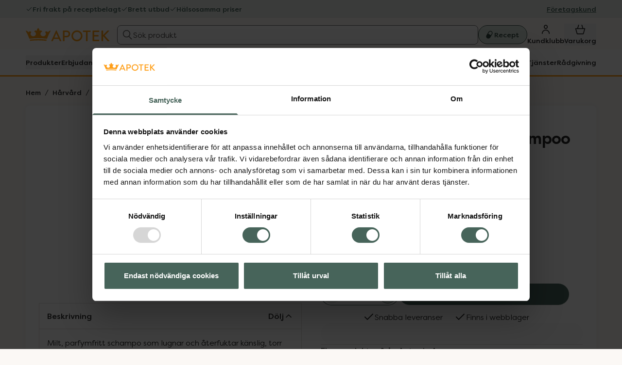

--- FILE ---
content_type: text/html
request_url: https://www.kronansapotek.se/Antonio-Axu-Scalp-Care-Shampoo-Sensitive-Scalp/p/780834/
body_size: 32106
content:
<!DOCTYPE html><html lang="sv"><head><meta charSet="utf-8"/><meta http-equiv="x-ua-compatible" content="ie=edge"/><meta name="viewport" content="width=device-width, initial-scale=1, shrink-to-fit=no"/><script id="Cookiebot" src="https://consent.cookiebot.com/uc.js" data-cbid="6d8f1ea5-b188-49f3-869b-79f19631389c" async="" type="text/javascript"></script><script>
          window.dataLayer = window.dataLayer || [];
          function gtag(){dataLayer.push(arguments);}

          gtag('consent', 'default', {
            ad_storage: 'denied',
            analytics_storage: 'denied',
            functionality_storage: 'denied',
            personalization_storage: 'denied',
            ad_user_data: 'denied',
            ad_personalization: 'denied',
            security_storage: "granted",
            wait_for_update: 500,
          });
        </script><meta name="generator" content="Gatsby 5.14.3"/><meta name="description" content="Köp Antonio Axu Scalp Care Shampoo Sensitive Scalp Schampo 300 ml i apotek eller på webben. Alltid trygga köp, bra priser och gratis frakt vid beställningar online." data-gatsby-head="true"/><meta name="google-site-verification" content="3a0ZKCRz9Px9sshKtAcgJQo9b8luQS0Xs5szwqM5oUU" data-gatsby-head="true"/><meta name="google-site-verification" content="RHV7zIW8Rcy5KnG7--WGcTkZXOqcVo-iEkOSQVSU4bs" data-gatsby-head="true"/><style data-href="/_gatsby/styles.cb4cccda3b4863d86d7c.css" data-identity="gatsby-global-css">/*
! tailwindcss v3.4.17 | MIT License | https://tailwindcss.com
*/:is(a,button,summary,input,textarea,select,h1,h2,h3,h4){--outline-size:max(2px,0.08em);--outline-style:solid;--outline-color:#000;--outline-offset:2px}:is(a,button,summary,input,textarea,select,h1,h2,h3,h4):focus,:is(a,button,summary,input,textarea,select,h1,h2,h3,h4):focus-visible{outline:var(--outline-size) var(--outline-style) var(--outline-color);outline-offset:var(--outline-offset,var(--outline-size))}:is(a,button,summary,input,textarea,select,h1,h2,h3,h4):focus-visible{box-shadow:0 0 0 2px #fff}:is(a,button,summary,input,textarea,select,h1,h2,h3,h4):focus:not(:focus-visible){outline:#0000}.\!container{width:100%!important}@media (min-width:481px){.\!container{max-width:481px!important}.container{max-width:481px}}@media (min-width:768px){.\!container{max-width:768px!important}.container{max-width:768px}}@media (min-width:1024px){.\!container{max-width:1024px!important}.container{max-width:1024px}}@media (min-width:1190px){.\!container{max-width:1190px!important}.container{max-width:1190px}}.headline-2xl{font-size:2.75rem;font-weight:700;letter-spacing:-.02em;line-height:1.2}.headline-l{font-size:1.75rem}.headline-l,.headline-m{font-weight:700;letter-spacing:-.01em;line-height:1.3}.headline-m{font-size:1.5rem}.headline-s{font-size:1.25rem;letter-spacing:0}.headline-s,.headline-xl{font-weight:700;line-height:1.3}.headline-xl{font-size:2rem;letter-spacing:-.02em}.title-l{font-size:1.125rem}.title-l,.title-m{font-weight:700;line-height:1.5}.title-m{font-size:1rem}.content-container{margin:0 auto;max-width:1190px;padding:0 clamp(min(8px,.5rem),.5rem,12px);position:relative;width:100%;@media (min-width:1190px){padding-bottom:0;padding-left:0;padding-right:0;padding-top:0}}.sr-only{clip:rect(0,0,0,0);border-width:0;height:1px;margin:-1px;overflow:hidden;padding:0;position:absolute;white-space:nowrap;width:1px}.pointer-events-none{pointer-events:none}.visible{visibility:visible}.invisible{visibility:hidden}.static{position:static}.fixed{position:fixed}.\!absolute{position:absolute!important}.absolute{position:absolute}.relative{position:relative}.sticky{position:sticky}.inset-0{inset:0}.inset-x-0{left:0;right:0}.inset-y-0{bottom:0;top:0}.\!right-4{right:1rem!important}.-bottom-px{bottom:-1px}.-left-px{left:-1px}.-right-2{right:-.5rem}.-top-10{top:-2.5rem}.-top-2{top:-.5rem}.-top-3{top:-.75rem}.-top-4{top:-1rem}.bottom-0{bottom:0}.left-0{left:0}.left-1\/2{left:50%}.left-\[10px\]{left:10px}.right-0{right:0}.right-2{right:.5rem}.right-3{right:.75rem}.right-\[0\.0625rem\]{right:.0625rem}.right-\[10px\]{right:10px}.right-\[16px\]{right:16px}.top-0{top:0}.top-1{top:.25rem}.top-1\/2{top:50%}.top-2{top:.5rem}.top-3{top:.75rem}.top-4{top:1rem}.top-5{top:1.25rem}.top-6{top:1.5rem}.top-\[-0\.0625rem\]{top:-.0625rem}.top-\[-27px\]{top:-27px}.top-\[-49px\]{top:-49px}.top-\[-60px\]{top:-60px}.top-\[-65px\]{top:-65px}.top-\[-78px\]{top:-78px}.top-\[10\%\]{top:10%}.top-\[10px\]{top:10px}.top-\[15px\]{top:15px}.top-\[4\.6875rem\]{top:4.6875rem}.top-auto{top:auto}.isolate{isolation:isolate}.\!z-10{z-index:10!important}.z-0{z-index:0}.z-10{z-index:10}.z-40{z-index:40}.z-50{z-index:50}.z-\[1000000\]{z-index:1000000}.z-\[1\]{z-index:1}.col-span-4{grid-column:span 4/span 4}.col-span-full{grid-column:1/-1}.col-start-1{grid-column-start:1}.col-start-2{grid-column-start:2}.row-span-3{grid-row:span 3/span 3}.row-start-1{grid-row-start:1}.m-0{margin:0}.m-1{margin:clamp(min(4px,.25rem),.25rem,8px)}.m-2{margin:clamp(min(8px,.5rem),.5rem,12px)}.m-3{margin:clamp(min(12px,.75rem),.75rem,16px)}.m-6{margin:clamp(min(24px,1.5rem),1.5rem,32px)}.m-auto{margin:auto}.-mx-2{margin-left:calc(clamp(min(8px, .5rem), .5rem, 12px)*-1);margin-right:calc(clamp(min(8px, .5rem), .5rem, 12px)*-1)}.-mx-5{margin-left:calc(clamp(min(20px, 1.25rem), 1.25rem, 24px)*-1);margin-right:calc(clamp(min(20px, 1.25rem), 1.25rem, 24px)*-1)}.mx-0{margin-left:0;margin-right:0}.mx-0\.5{margin-left:clamp(min(2px,.125rem),.125rem,4px);margin-right:clamp(min(2px,.125rem),.125rem,4px)}.mx-3{margin-left:clamp(min(12px,.75rem),.75rem,16px);margin-right:clamp(min(12px,.75rem),.75rem,16px)}.mx-4{margin-left:clamp(min(16px,1rem),1rem,20px);margin-right:clamp(min(16px,1rem),1rem,20px)}.mx-5{margin-left:clamp(min(20px,1.25rem),1.25rem,24px);margin-right:clamp(min(20px,1.25rem),1.25rem,24px)}.mx-auto{margin-left:auto;margin-right:auto}.my-0{margin-bottom:0;margin-top:0}.my-1{margin-bottom:clamp(min(4px,.25rem),.25rem,8px);margin-top:clamp(min(4px,.25rem),.25rem,8px)}.my-10{margin-bottom:clamp(min(40px,2.5rem),2.5rem,48px);margin-top:clamp(min(40px,2.5rem),2.5rem,48px)}.my-2{margin-bottom:clamp(min(8px,.5rem),.5rem,12px);margin-top:clamp(min(8px,.5rem),.5rem,12px)}.my-3{margin-bottom:clamp(min(12px,.75rem),.75rem,16px);margin-top:clamp(min(12px,.75rem),.75rem,16px)}.my-4{margin-bottom:clamp(min(16px,1rem),1rem,20px);margin-top:clamp(min(16px,1rem),1rem,20px)}.my-5{margin-bottom:clamp(min(20px,1.25rem),1.25rem,24px);margin-top:clamp(min(20px,1.25rem),1.25rem,24px)}.my-\[10px\]{margin-bottom:10px;margin-top:10px}.my-\[3px\]{margin-bottom:3px;margin-top:3px}.-mb-2\.5{margin-bottom:calc(clamp(min(10px, .625rem), .625rem, 15px)*-1)}.-mt-2{margin-top:calc(clamp(min(8px, .5rem), .5rem, 12px)*-1)}.-mt-4{margin-top:calc(clamp(min(16px, 1rem), 1rem, 20px)*-1)}.mb-0{margin-bottom:0}.mb-0\.5{margin-bottom:clamp(min(2px,.125rem),.125rem,4px)}.mb-1{margin-bottom:clamp(min(4px,.25rem),.25rem,8px)}.mb-1\.5{margin-bottom:clamp(min(6px,.375rem),.375rem,10px)}.mb-12{margin-bottom:clamp(min(48px,3rem),3rem,64px)}.mb-2{margin-bottom:clamp(min(8px,.5rem),.5rem,12px)}.mb-2\.5{margin-bottom:clamp(min(10px,.625rem),.625rem,15px)}.mb-20{margin-bottom:clamp(min(80px,5rem),5rem,104px)}.mb-3{margin-bottom:clamp(min(12px,.75rem),.75rem,16px)}.mb-4{margin-bottom:clamp(min(16px,1rem),1rem,20px)}.mb-5{margin-bottom:clamp(min(20px,1.25rem),1.25rem,24px)}.mb-6{margin-bottom:clamp(min(24px,1.5rem),1.5rem,32px)}.mb-7{margin-bottom:clamp(min(28px,1.75rem),1.75rem,36px)}.mb-8{margin-bottom:clamp(min(32px,2rem),2rem,40px)}.mb-\[-20px\]{margin-bottom:-20px}.mb-\[120px\]{margin-bottom:120px}.mb-\[1px\]{margin-bottom:1px}.mb-\[3px\]{margin-bottom:3px}.mb-px{margin-bottom:1px}.ml-0{margin-left:0}.ml-1{margin-left:clamp(min(4px,.25rem),.25rem,8px)}.ml-3{margin-left:clamp(min(12px,.75rem),.75rem,16px)}.ml-4{margin-left:clamp(min(16px,1rem),1rem,20px)}.ml-64{margin-left:clamp(min(256px,16rem),16rem,320px)}.ml-auto{margin-left:auto}.ml-px{margin-left:1px}.mr-0{margin-right:0}.mr-0\.5{margin-right:clamp(min(2px,.125rem),.125rem,4px)}.mr-1{margin-right:clamp(min(4px,.25rem),.25rem,8px)}.mr-12{margin-right:clamp(min(48px,3rem),3rem,64px)}.mr-2{margin-right:clamp(min(8px,.5rem),.5rem,12px)}.mr-2\.5{margin-right:clamp(min(10px,.625rem),.625rem,15px)}.mr-3{margin-right:clamp(min(12px,.75rem),.75rem,16px)}.mr-4{margin-right:clamp(min(16px,1rem),1rem,20px)}.mr-6{margin-right:clamp(min(24px,1.5rem),1.5rem,32px)}.mr-\[15px\]{margin-right:15px}.mr-\[16px\]{margin-right:16px}.mt-0{margin-top:0}.mt-0\.5{margin-top:clamp(min(2px,.125rem),.125rem,4px)}.mt-1{margin-top:clamp(min(4px,.25rem),.25rem,8px)}.mt-10{margin-top:clamp(min(40px,2.5rem),2.5rem,48px)}.mt-2{margin-top:clamp(min(8px,.5rem),.5rem,12px)}.mt-2\.5{margin-top:clamp(min(10px,.625rem),.625rem,15px)}.mt-3{margin-top:clamp(min(12px,.75rem),.75rem,16px)}.mt-4{margin-top:clamp(min(16px,1rem),1rem,20px)}.mt-5{margin-top:clamp(min(20px,1.25rem),1.25rem,24px)}.mt-6{margin-top:clamp(min(24px,1.5rem),1.5rem,32px)}.mt-7{margin-top:clamp(min(28px,1.75rem),1.75rem,36px)}.mt-72{margin-top:clamp(min(288px,18rem),18rem,360px)}.mt-8{margin-top:clamp(min(32px,2rem),2rem,40px)}.mt-\[-64px\]{margin-top:-64px}.mt-\[15px\]{margin-top:15px}.mt-\[24px\]{margin-top:24px}.mt-\[30px\]{margin-top:30px}.mt-auto{margin-top:auto}.box-content{box-sizing:initial}.line-clamp-3{-webkit-box-orient:vertical;-webkit-line-clamp:3;display:-webkit-box;overflow:hidden}.\!block{display:block!important}.block{display:block}.inline-block{display:inline-block}.inline{display:inline}.flex{display:flex}.inline-flex{display:inline-flex}.table{display:table}.grid{display:grid}.inline-grid{display:inline-grid}.contents{display:contents}.hidden{display:none}.aspect-\[1\/1\],.aspect-square{aspect-ratio:1/1}.size-10{height:2.5rem;width:2.5rem}.size-16{height:4rem;width:4rem}.size-4{height:1rem;width:1rem}.size-5{height:1.25rem;width:1.25rem}.size-6{height:1.5rem;width:1.5rem}.size-\[1\.125rem\]{height:1.125rem;width:1.125rem}.size-\[124px\]{height:124px;width:124px}.size-\[2\.75rem\]{height:2.75rem;width:2.75rem}.size-\[40px\]{height:40px;width:40px}.size-\[54px\]{height:54px;width:54px}.size-\[60px\]{height:60px;width:60px}.size-\[64px\]{height:64px;width:64px}.size-\[75px\]{height:75px;width:75px}.size-\[80px\]{height:80px;width:80px}.size-\[90\%\]{height:90%;width:90%}.size-\[92\%\]{height:92%;width:92%}.size-\[95px\]{height:95px;width:95px}.size-\[calc\(100\%-4px\)\]{height:calc(100% - 4px);width:calc(100% - 4px)}.size-\[calc\(100\%-5px\)\]{height:calc(100% - 5px);width:calc(100% - 5px)}.size-fit{height:fit-content;width:fit-content}.size-full{height:100%;width:100%}.h-0{height:0}.h-1{height:.25rem}.h-1\.5{height:.375rem}.h-10{height:2.5rem}.h-11{height:2.75rem}.h-14{height:3.5rem}.h-2{height:.5rem}.h-20{height:5rem}.h-32{height:8rem}.h-36{height:9rem}.h-4{height:1rem}.h-40{height:10rem}.h-44{height:11rem}.h-5{height:1.25rem}.h-6{height:1.5rem}.h-8{height:2rem}.h-9{height:2.25rem}.h-\[150px\]{height:150px}.h-\[16px\]{height:16px}.h-\[1px\]{height:1px}.h-\[200px\]{height:200px}.h-\[208px\]{height:208px}.h-\[22px\]{height:22px}.h-\[24px\]{height:24px}.h-\[25px\]{height:25px}.h-\[260px\]{height:260px}.h-\[28px\]{height:28px}.h-\[30px\]{height:30px}.h-\[32px\]{height:32px}.h-\[3px\]{height:3px}.h-\[424px\]{height:424px}.h-\[44px\]{height:44px}.h-\[45px\]{height:45px}.h-\[52px\]{height:52px}.h-\[6\.25rem\]{height:6.25rem}.h-\[80px\]{height:80px}.h-\[92px\]{height:92px}.h-\[calc\(100vh_-_211px\)\]{height:calc(100vh - 211px)}.h-auto{height:auto}.h-fit{height:fit-content}.h-full{height:100%}.h-px{height:1px}.h-screen{height:100vh}.max-h-16{max-height:4rem}.max-h-20{max-height:5rem}.max-h-\[300px\]{max-height:300px}.max-h-\[35vh\]{max-height:35vh}.max-h-\[4\.6875rem\]{max-height:4.6875rem}.max-h-\[50px\]{max-height:50px}.max-h-\[80vh\]{max-height:80vh}.max-h-\[calc\(100vh-110px\)\]{max-height:calc(100vh - 110px)}.max-h-full{max-height:100%}.min-h-0{min-height:0}.min-h-10{min-height:2.5rem}.min-h-14{min-height:3.5rem}.min-h-2\.5{min-height:.625rem}.min-h-20{min-height:5rem}.min-h-28{min-height:7rem}.min-h-36{min-height:9rem}.min-h-8{min-height:2rem}.min-h-\[20px\]{min-height:20px}.min-h-\[22\.5rem\]{min-height:22.5rem}.min-h-\[30px\]{min-height:30px}.min-h-\[48px\]{min-height:48px}.min-h-\[80px\]{min-height:80px}.min-h-fit{min-height:fit-content}.min-h-full{min-height:100%}.\!w-fit{width:fit-content!important}.w-0{width:0}.w-1\/2{width:50%}.w-10{width:2.5rem}.w-11\/12{width:91.666667%}.w-14{width:3.5rem}.w-16{width:4rem}.w-20{width:5rem}.w-24{width:6rem}.w-3\/4{width:75%}.w-32{width:8rem}.w-36{width:9rem}.w-4\/5{width:80%}.w-40{width:10rem}.w-48{width:12rem}.w-5{width:1.25rem}.w-6{width:1.5rem}.w-8{width:2rem}.w-96{width:24rem}.w-\[100px\]{width:100px}.w-\[1190px\]{width:1190px}.w-\[130px\]{width:130px}.w-\[180px\]{width:180px}.w-\[200px\]{width:200px}.w-\[203px\]{width:203px}.w-\[24px\]{width:24px}.w-\[300px\]{width:300px}.w-\[320px\]{width:320px}.w-\[343px\]{width:343px}.w-\[40px\]{width:40px}.w-\[44px\]{width:44px}.w-\[480px\]{width:480px}.w-\[500px\]{width:500px}.w-\[50px\]{width:50px}.w-\[660px\]{width:660px}.w-\[80px\]{width:80px}.w-\[87px\]{width:87px}.w-\[90\%\]{width:90%}.w-\[calc\(100\%-3\.125rem\)\]{width:calc(100% - 3.125rem)}.w-auto{width:auto}.w-fit{width:fit-content}.w-full{width:100%}.w-max{width:max-content}.w-medium{width:15px}.min-w-0{min-width:0}.min-w-11{min-width:2.75rem}.min-w-24{min-width:6rem}.min-w-28{min-width:7rem}.min-w-3{min-width:.75rem}.min-w-5{min-width:1.25rem}.min-w-\[130px\]{min-width:130px}.min-w-\[140px\]{min-width:140px}.min-w-\[160px\]{min-width:160px}.min-w-\[200px\]{min-width:200px}.min-w-\[20px\]{min-width:20px}.min-w-\[220px\]{min-width:220px}.min-w-\[280px\]{min-width:280px}.min-w-\[300px\]{min-width:300px}.min-w-\[395px\]{min-width:395px}.min-w-\[40\%\]{min-width:40%}.min-w-\[50px\]{min-width:50px}.min-w-\[52px\]{min-width:52px}.min-w-\[60px\]{min-width:60px}.min-w-\[8\.125rem\]{min-width:8.125rem}.min-w-\[80px\]{min-width:80px}.min-w-\[86px\]{min-width:86px}.min-w-\[clamp\(250px\2c _75vw\2c _327px\)\]{min-width:clamp(250px,75vw,327px)}.min-w-\[min\(9rem\2c 100vw\)\]{min-width:min(9rem,100vw)}.min-w-fit{min-width:fit-content}.min-w-full{min-width:100%}.max-w-20{max-width:5rem}.max-w-32{max-width:8rem}.max-w-48{max-width:12rem}.max-w-\[110px\]{max-width:110px}.max-w-\[1190px\]{max-width:1190px}.max-w-\[1200px\]{max-width:1200px}.max-w-\[130px\]{max-width:130px}.max-w-\[146px\]{max-width:146px}.max-w-\[1500px\]{max-width:1500px}.max-w-\[200px\]{max-width:200px}.max-w-\[31\.25rem\]{max-width:31.25rem}.max-w-\[335px\]{max-width:335px}.max-w-\[350px\]{max-width:350px}.max-w-\[400px\]{max-width:400px}.max-w-\[468px\]{max-width:468px}.max-w-\[500px\]{max-width:500px}.max-w-\[50px\]{max-width:50px}.max-w-\[600px\]{max-width:600px}.max-w-\[700px\]{max-width:700px}.max-w-\[75px\]{max-width:75px}.max-w-\[80px\]{max-width:80px}.max-w-\[calc\(100\%-50px\)\]{max-width:calc(100% - 50px)}.max-w-\[calc\(100vw_-_16px\)\]{max-width:calc(100vw - 16px)}.max-w-fit{max-width:fit-content}.max-w-full{max-width:100%}.\!flex-1{flex:1 1 0%!important}.flex-1{flex:1 1 0%}.flex-\[1_1_300px\]{flex:1 1 300px}.flex-auto{flex:1 1 auto}.flex-none{flex:none}.flex-shrink,.shrink{flex-shrink:1}.shrink-0{flex-shrink:0}.flex-grow,.grow{flex-grow:1}.grow-0{flex-grow:0}.basis-0{flex-basis:0px}.basis-1\/2{flex-basis:50%}.basis-\[350px\]{flex-basis:350px}.border-collapse{border-collapse:collapse}.-translate-x-1\/2{--tw-translate-x:-50%}.-translate-x-1\/2,.-translate-y-1\/2{transform:translate(var(--tw-translate-x),var(--tw-translate-y)) rotate(var(--tw-rotate)) skewX(var(--tw-skew-x)) skewY(var(--tw-skew-y)) scaleX(var(--tw-scale-x)) scaleY(var(--tw-scale-y))}.-translate-y-1\/2{--tw-translate-y:-50%}.translate-x-\[-200\%\]{--tw-translate-x:-200%}.translate-x-\[-200\%\],.translate-y-\[-100\%\]{transform:translate(var(--tw-translate-x),var(--tw-translate-y)) rotate(var(--tw-rotate)) skewX(var(--tw-skew-x)) skewY(var(--tw-skew-y)) scaleX(var(--tw-scale-x)) scaleY(var(--tw-scale-y))}.translate-y-\[-100\%\]{--tw-translate-y:-100%}.rotate-180{--tw-rotate:180deg;transform:translate(var(--tw-translate-x),var(--tw-translate-y)) rotate(var(--tw-rotate)) skewX(var(--tw-skew-x)) skewY(var(--tw-skew-y)) scaleX(var(--tw-scale-x)) scaleY(var(--tw-scale-y))}@keyframes fadeIn{0%{display:none;opacity:0;scale:.95px}to{display:block;opacity:1;scale:1px}}.animate-fade-in{animation:fadeIn .2s ease-in-out}@keyframes pulse{50%{opacity:.5}}.animate-pulse{animation:pulse 2s cubic-bezier(.4,0,.6,1) infinite}@keyframes slideInBottom{0%{display:none;transform:translateY(100%)}to{display:block;transform:translateY(0)}}.animate-slide-in-bottom{animation:slideInBottom .3s cubic-bezier(.25,.1,.26,1)}@keyframes slideInLeft{0%{display:none;transform:translateX(-100%)}to{display:block;transform:translateX(0)}}.animate-slide-in-left{animation:slideInLeft .3s cubic-bezier(.25,.1,.26,1)}@keyframes slideInRight{0%{display:none;transform:translateX(100%)}to{display:block;transform:translateX(0)}}.animate-slide-in-right{animation:slideInRight .3s cubic-bezier(.25,.1,.26,1)}.cursor-not-allowed{cursor:not-allowed}.cursor-pointer{cursor:pointer}.select-none{-webkit-user-select:none;user-select:none}.resize{resize:both}.snap-x{scroll-snap-type:x var(--tw-scroll-snap-strictness)}.snap-mandatory{--tw-scroll-snap-strictness:mandatory}.snap-start{scroll-snap-align:start}.snap-end{scroll-snap-align:end}.scroll-m-24{scroll-margin:6rem}.scroll-m-3{scroll-margin:.75rem}.scroll-mt-20{scroll-margin-top:5rem}.list-decimal{list-style-type:decimal}.list-disc{list-style-type:disc}.list-none{list-style-type:none}.appearance-none{appearance:none}.columns-\[7\.5rem\]{columns:7.5rem}.break-inside-avoid{break-inside:avoid}.auto-cols-\[100\%\]{grid-auto-columns:100%}.auto-cols-\[calc\(50\%-\(0\.625rem\*1\/2\)\)\]{grid-auto-columns:calc(50% - .3125rem)}.grid-flow-col{grid-auto-flow:column}.auto-rows-auto{grid-auto-rows:auto}.auto-rows-fr{grid-auto-rows:minmax(0,1fr)}.auto-rows-min{grid-auto-rows:min-content}.grid-cols-1{grid-template-columns:repeat(1,minmax(0,1fr))}.grid-cols-2{grid-template-columns:repeat(2,minmax(0,1fr))}.grid-cols-3{grid-template-columns:repeat(3,minmax(0,1fr))}.grid-cols-\[1fr_auto\]{grid-template-columns:1fr auto}.grid-cols-\[1fr_max-content\]{grid-template-columns:1fr max-content}.grid-cols-\[30px_1fr\]{grid-template-columns:30px 1fr}.grid-rows-\[auto\]{grid-template-rows:auto}.flex-row{flex-direction:row}.flex-row-reverse{flex-direction:row-reverse}.flex-col{flex-direction:column}.flex-col-reverse{flex-direction:column-reverse}.flex-wrap{flex-wrap:wrap}.flex-wrap-reverse{flex-wrap:wrap-reverse}.flex-nowrap{flex-wrap:nowrap}.place-items-center{place-items:center}.items-start{align-items:flex-start}.items-end{align-items:flex-end}.items-center{align-items:center}.items-baseline{align-items:baseline}.justify-start{justify-content:flex-start}.justify-end{justify-content:flex-end}.justify-center{justify-content:center}.justify-between{justify-content:space-between}.\!gap-1{gap:clamp(min(4px,.25rem),.25rem,8px)!important}.gap-0\.5{gap:clamp(min(2px,.125rem),.125rem,4px)}.gap-1{gap:clamp(min(4px,.25rem),.25rem,8px)}.gap-1\.5{gap:clamp(min(6px,.375rem),.375rem,10px)}.gap-10{gap:clamp(min(40px,2.5rem),2.5rem,48px)}.gap-12{gap:clamp(min(48px,3rem),3rem,64px)}.gap-2{gap:clamp(min(8px,.5rem),.5rem,12px)}.gap-2\.5{gap:clamp(min(10px,.625rem),.625rem,15px)}.gap-3{gap:clamp(min(12px,.75rem),.75rem,16px)}.gap-3\.5{gap:clamp(min(14px,.875rem),.875rem,18px)}.gap-4{gap:clamp(min(16px,1rem),1rem,20px)}.gap-5{gap:clamp(min(20px,1.25rem),1.25rem,24px)}.gap-6{gap:clamp(min(24px,1.5rem),1.5rem,32px)}.gap-7{gap:clamp(min(28px,1.75rem),1.75rem,36px)}.gap-8{gap:clamp(min(32px,2rem),2rem,40px)}.gap-\[15px\]{gap:15px}.gap-\[16px\]{gap:16px}.gap-\[24px\]{gap:24px}.gap-\[25px\]{gap:25px}.gap-\[5px\]{gap:5px}.gap-\[6px\]{gap:6px}.gap-x-10{column-gap:clamp(min(40px,2.5rem),2.5rem,48px)}.gap-x-2{column-gap:clamp(min(8px,.5rem),.5rem,12px)}.gap-x-2\.5{column-gap:clamp(min(10px,.625rem),.625rem,15px)}.gap-x-3{column-gap:clamp(min(12px,.75rem),.75rem,16px)}.gap-x-4{column-gap:clamp(min(16px,1rem),1rem,20px)}.gap-x-\[100px\]{column-gap:100px}.gap-x-\[14px\]{column-gap:14px}.gap-y-0{row-gap:0}.gap-y-1{row-gap:clamp(min(4px,.25rem),.25rem,8px)}.gap-y-2{row-gap:clamp(min(8px,.5rem),.5rem,12px)}.gap-y-2\.5{row-gap:clamp(min(10px,.625rem),.625rem,15px)}.gap-y-5{row-gap:clamp(min(20px,1.25rem),1.25rem,24px)}.gap-y-\[4px\]{row-gap:4px}.self-start{align-self:flex-start}.self-end{align-self:flex-end}.self-center{align-self:center}.self-stretch{align-self:stretch}.overflow-auto{overflow:auto}.overflow-hidden{overflow:hidden}.overflow-x-auto{overflow-x:auto}.overflow-y-auto{overflow-y:auto}.overflow-x-clip{overflow-x:clip}.overflow-x-scroll{overflow-x:scroll}.text-ellipsis{text-overflow:ellipsis}.hyphens-auto{-webkit-hyphens:auto;hyphens:auto}.whitespace-normal{white-space:normal}.whitespace-nowrap{white-space:nowrap}.whitespace-pre{white-space:pre}.whitespace-pre-wrap{white-space:pre-wrap}.text-wrap{text-wrap:wrap}.break-words{overflow-wrap:break-word}.break-all{word-break:break-all}.rounded{border-radius:4px}.rounded-2xl{border-radius:16px}.rounded-4xl{border-radius:32px}.rounded-\[6px\]{border-radius:6px}.rounded-\[9px\]{border-radius:9px}.rounded-full{border-radius:9999px}.rounded-lg{border-radius:8px}.rounded-md{border-radius:6px}.rounded-none{border-radius:0}.rounded-sm{border-radius:4px}.rounded-xl{border-radius:12px}.rounded-b-\[9px\]{border-bottom-left-radius:9px;border-bottom-right-radius:9px}.rounded-b-none{border-bottom-left-radius:0;border-bottom-right-radius:0}.rounded-t-2xl{border-top-left-radius:16px;border-top-right-radius:16px}.rounded-t-\[0\.375rem\]{border-top-left-radius:.375rem;border-top-right-radius:.375rem}.rounded-t-\[7px\]{border-top-left-radius:7px;border-top-right-radius:7px}.rounded-t-lg{border-top-left-radius:8px;border-top-right-radius:8px}.rounded-t-none{border-top-left-radius:0;border-top-right-radius:0}.rounded-t-sm{border-top-left-radius:4px;border-top-right-radius:4px}.border{border-width:1px}.border-0{border-width:0}.border-2{border-width:2px}.border-\[1px\]{border-width:1px}.border-\[2\.5px\]{border-width:2.5px}.border-x-\[15px\]{border-left-width:15px;border-right-width:15px}.border-b{border-bottom-width:1px}.border-b-0{border-bottom-width:0}.border-b-2{border-bottom-width:2px}.border-b-\[3px\]{border-bottom-width:3px}.border-l-8{border-left-width:8px}.border-t{border-top-width:1px}.border-t-0{border-top-width:0}.border-t-2{border-top-width:2px}.border-t-8{border-top-width:8px}.border-t-\[16px\]{border-top-width:16px}.border-none{border-style:none}.border-\[\#27AC00\]{--tw-border-opacity:1;border-color:rgb(39 172 0/var(--tw-border-opacity,1))}.border-\[\#E57700\]{--tw-border-opacity:1;border-color:rgb(229 119 0/var(--tw-border-opacity,1))}.border-\[\#fbf8f5\]{--tw-border-opacity:1;border-color:rgb(251 248 245/var(--tw-border-opacity,1))}.border-black{--tw-border-opacity:1;border-color:rgb(40 40 40/var(--tw-border-opacity,1))}.border-black\/10{border-color:#2828281a}.border-gray{--tw-border-opacity:1;border-color:rgb(160 159 156/var(--tw-border-opacity,1))}.border-gray-100{--tw-border-opacity:1;border-color:rgb(218 217 213/var(--tw-border-opacity,1))}.border-gray-300{--tw-border-opacity:1;border-color:rgb(160 159 156/var(--tw-border-opacity,1))}.border-gray-400{--tw-border-opacity:1;border-color:rgb(142 141 139/var(--tw-border-opacity,1))}.border-gray-50{--tw-border-opacity:1;border-color:rgb(240 240 240/var(--tw-border-opacity,1))}.border-gray-500{--tw-border-opacity:1;border-color:rgb(105 104 103/var(--tw-border-opacity,1))}.border-gray-700{--tw-border-opacity:1;border-color:rgb(74 73 72/var(--tw-border-opacity,1))}.border-green{--tw-border-opacity:1;border-color:rgb(71 100 90/var(--tw-border-opacity,1))}.border-green-200{--tw-border-opacity:1;border-color:rgb(213 224 215/var(--tw-border-opacity,1))}.border-green-600{--tw-border-opacity:1;border-color:rgb(71 100 90/var(--tw-border-opacity,1))}.border-green-800{--tw-border-opacity:1;border-color:rgb(53 75 67/var(--tw-border-opacity,1))}.border-orange{--tw-border-opacity:1;border-color:rgb(211 113 38/var(--tw-border-opacity,1))}.border-orange-brown{--tw-border-opacity:1;border-color:rgb(173 73 46/var(--tw-border-opacity,1))}.border-primary{border-color:var(--color-primary,#47645a)}.border-red{--tw-border-opacity:1;border-color:rgb(146 37 62/var(--tw-border-opacity,1))}.border-status-error{--tw-border-opacity:1;border-color:rgb(184 45 20/var(--tw-border-opacity,1))}.border-transparent{border-color:#0000}.border-white{--tw-border-opacity:1;border-color:rgb(253 253 253/var(--tw-border-opacity,1))}.border-x-transparent{border-left-color:#0000;border-right-color:#0000}.border-b-gray-100{--tw-border-opacity:1;border-bottom-color:rgb(218 217 213/var(--tw-border-opacity,1))}.border-b-orange-brand{--tw-border-opacity:1;border-bottom-color:rgb(255 158 23/var(--tw-border-opacity,1))}.border-t-brand{border-top-color:var(--color-brand,#ff9e17)}.border-t-gray-500{--tw-border-opacity:1;border-top-color:rgb(105 104 103/var(--tw-border-opacity,1))}.\!bg-white{--tw-bg-opacity:1!important;background-color:rgb(253 253 253/var(--tw-bg-opacity,1))!important}.bg-\[\#28282880\]{background-color:#28282880}.bg-\[\#2D6459\]{--tw-bg-opacity:1;background-color:rgb(45 100 89/var(--tw-bg-opacity,1))}.bg-\[\#464646\]{--tw-bg-opacity:1;background-color:rgb(70 70 70/var(--tw-bg-opacity,1))}.bg-\[\#91253E\]{--tw-bg-opacity:1;background-color:rgb(145 37 62/var(--tw-bg-opacity,1))}.bg-\[\#F9F4E3\]{--tw-bg-opacity:1;background-color:rgb(249 244 227/var(--tw-bg-opacity,1))}.bg-\[\#FBDCE3\]{--tw-bg-opacity:1;background-color:rgb(251 220 227/var(--tw-bg-opacity,1))}.bg-background{background-color:var(--color-background,#fbf8f5)}.bg-black{--tw-bg-opacity:1;background-color:rgb(40 40 40/var(--tw-bg-opacity,1))}.bg-black\/50{background-color:#28282880}.bg-blue-100{--tw-bg-opacity:1;background-color:rgb(225 233 241/var(--tw-bg-opacity,1))}.bg-campaign{--tw-bg-opacity:1;background-color:rgb(235 0 0/var(--tw-bg-opacity,1))}.bg-componentBackground{background-color:var(--color-component-background,#e9ece9)}.bg-componentBackgroundDarker{background-color:var(--color-component-background-darker,#d5e0d7)}.bg-gray{--tw-bg-opacity:1;background-color:rgb(160 159 156/var(--tw-bg-opacity,1))}.bg-gray-100{--tw-bg-opacity:1;background-color:rgb(218 217 213/var(--tw-bg-opacity,1))}.bg-gray-25{--tw-bg-opacity:1;background-color:rgb(245 245 245/var(--tw-bg-opacity,1))}.bg-gray-400{--tw-bg-opacity:1;background-color:rgb(142 141 139/var(--tw-bg-opacity,1))}.bg-gray-50{--tw-bg-opacity:1;background-color:rgb(240 240 240/var(--tw-bg-opacity,1))}.bg-gray-500{--tw-bg-opacity:1;background-color:rgb(105 104 103/var(--tw-bg-opacity,1))}.bg-gray-700{--tw-bg-opacity:1;background-color:rgb(74 73 72/var(--tw-bg-opacity,1))}.bg-green-200{--tw-bg-opacity:1;background-color:rgb(213 224 215/var(--tw-bg-opacity,1))}.bg-green-25{--tw-bg-opacity:1;background-color:rgb(247 248 247/var(--tw-bg-opacity,1))}.bg-green-300{--tw-bg-opacity:1;background-color:rgb(186 200 188/var(--tw-bg-opacity,1))}.bg-green-50{--tw-bg-opacity:1;background-color:rgb(233 236 233/var(--tw-bg-opacity,1))}.bg-green-600{--tw-bg-opacity:1;background-color:rgb(71 100 90/var(--tw-bg-opacity,1))}.bg-green-800{--tw-bg-opacity:1;background-color:rgb(53 75 67/var(--tw-bg-opacity,1))}.bg-green-background{--tw-bg-opacity:1;background-color:rgb(233 236 233/var(--tw-bg-opacity,1))}.bg-orange-200{--tw-bg-opacity:1;background-color:rgb(255 224 184/var(--tw-bg-opacity,1))}.bg-orange-background{--tw-bg-opacity:1;background-color:rgb(251 243 234/var(--tw-bg-opacity,1))}.bg-peach-100{--tw-bg-opacity:1;background-color:rgb(252 227 202/var(--tw-bg-opacity,1))}.bg-peach-25{--tw-bg-opacity:1;background-color:rgb(251 243 234/var(--tw-bg-opacity,1))}.bg-primary{background-color:var(--color-primary,#47645a)}.bg-red-25{--tw-bg-opacity:1;background-color:rgb(246 234 232/var(--tw-bg-opacity,1))}.bg-red-50{--tw-bg-opacity:1;background-color:rgb(252 235 240/var(--tw-bg-opacity,1))}.bg-red-500{--tw-bg-opacity:1;background-color:rgb(208 73 104/var(--tw-bg-opacity,1))}.bg-red-background{--tw-bg-opacity:1;background-color:rgb(252 235 240/var(--tw-bg-opacity,1))}.bg-sephia{--tw-bg-opacity:1;background-color:rgb(251 248 245/var(--tw-bg-opacity,1))}.bg-status-error-100{--tw-bg-opacity:1;background-color:rgb(235 219 215/var(--tw-bg-opacity,1))}.bg-status-success-200{--tw-bg-opacity:1;background-color:rgb(187 211 183/var(--tw-bg-opacity,1))}.bg-status-success-50{--tw-bg-opacity:1;background-color:rgb(246 252 245/var(--tw-bg-opacity,1))}.bg-transparent{background-color:initial}.bg-white{--tw-bg-opacity:1;background-color:rgb(253 253 253/var(--tw-bg-opacity,1))}.bg-opacity-\[0\.46\]{--tw-bg-opacity:0.46}.bg-gradient-to-br{background-image:linear-gradient(to bottom right,var(--tw-gradient-stops))}.bg-gradient-to-l{background-image:linear-gradient(to left,var(--tw-gradient-stops))}.bg-gradient-to-r{background-image:linear-gradient(to right,var(--tw-gradient-stops))}.bg-gradient-to-t{background-image:linear-gradient(to top,var(--tw-gradient-stops))}.bg-none{background-image:none}.from-\[\#6B1028\]{--tw-gradient-from:#6b1028 var(--tw-gradient-from-position);--tw-gradient-to:#6b102800 var(--tw-gradient-to-position);--tw-gradient-stops:var(--tw-gradient-from),var(--tw-gradient-to)}.from-\[transparent_50\%\]{--tw-gradient-from:#0000 50% var(--tw-gradient-from-position);--tw-gradient-to:#fff0 var(--tw-gradient-to-position);--tw-gradient-stops:var(--tw-gradient-from),var(--tw-gradient-to)}.from-white{--tw-gradient-from:#fdfdfd var(--tw-gradient-from-position);--tw-gradient-to:#fdfdfd00 var(--tw-gradient-to-position);--tw-gradient-stops:var(--tw-gradient-from),var(--tw-gradient-to)}.from-10\%{--tw-gradient-from-position:10%}.via-\[\#A3143B\]{--tw-gradient-to:#a3143b00 var(--tw-gradient-to-position);--tw-gradient-stops:var(--tw-gradient-from),#a3143b var(--tw-gradient-via-position),var(--tw-gradient-to)}.via-\[\#F6A03A\]{--tw-gradient-to:#f6a03a00 var(--tw-gradient-to-position);--tw-gradient-stops:var(--tw-gradient-from),#f6a03a var(--tw-gradient-via-position),var(--tw-gradient-to)}.to-\[\#6B1028\]{--tw-gradient-to:#6b1028 var(--tw-gradient-to-position)}.to-\[\#C33812\]{--tw-gradient-to:#c33812 var(--tw-gradient-to-position)}.to-\[theme\(colors\.gray\.100\)_50\%\]{--tw-gradient-to:#dad9d5 50% var(--tw-gradient-to-position)}.to-\[theme\(colors\.primary\)_50\%\]{--tw-gradient-to:var(--color-primary,#47645a) 50% var(--tw-gradient-to-position)}.bg-center{background-position:50%}.fill-orange{fill:#d37126}.fill-red{fill:#92253e}.stroke-gray-500{stroke:#696867}.stroke-green{stroke:#47645a}.object-contain{object-fit:contain}.object-cover{object-fit:cover}.object-scale-down{object-fit:scale-down}.\!p-0{padding:0!important}.p-0{padding:0}.p-0\.5{padding:clamp(min(2px,.125rem),.125rem,4px)}.p-1{padding:clamp(min(4px,.25rem),.25rem,8px)}.p-1\.5{padding:clamp(min(6px,.375rem),.375rem,10px)}.p-2{padding:clamp(min(8px,.5rem),.5rem,12px)}.p-2\.5{padding:clamp(min(10px,.625rem),.625rem,15px)}.p-3{padding:clamp(min(12px,.75rem),.75rem,16px)}.p-4{padding:clamp(min(16px,1rem),1rem,20px)}.p-5{padding:clamp(min(20px,1.25rem),1.25rem,24px)}.p-7{padding:clamp(min(28px,1.75rem),1.75rem,36px)}.p-\[10px\]{padding:10px}.p-\[16px\]{padding:16px}.p-\[4px\]{padding:4px}.\!py-0{padding-bottom:0!important;padding-top:0!important}.\!py-0\.5{padding-bottom:clamp(min(2px,.125rem),.125rem,4px)!important;padding-top:clamp(min(2px,.125rem),.125rem,4px)!important}.\!py-3{padding-bottom:clamp(min(12px,.75rem),.75rem,16px)!important;padding-top:clamp(min(12px,.75rem),.75rem,16px)!important}.px-0{padding-left:0;padding-right:0}.px-1{padding-left:clamp(min(4px,.25rem),.25rem,8px);padding-right:clamp(min(4px,.25rem),.25rem,8px)}.px-1\.5{padding-left:clamp(min(6px,.375rem),.375rem,10px);padding-right:clamp(min(6px,.375rem),.375rem,10px)}.px-2{padding-left:clamp(min(8px,.5rem),.5rem,12px);padding-right:clamp(min(8px,.5rem),.5rem,12px)}.px-2\.5{padding-left:clamp(min(10px,.625rem),.625rem,15px);padding-right:clamp(min(10px,.625rem),.625rem,15px)}.px-3{padding-left:clamp(min(12px,.75rem),.75rem,16px);padding-right:clamp(min(12px,.75rem),.75rem,16px)}.px-3\.5{padding-left:clamp(min(14px,.875rem),.875rem,18px);padding-right:clamp(min(14px,.875rem),.875rem,18px)}.px-4{padding-left:clamp(min(16px,1rem),1rem,20px);padding-right:clamp(min(16px,1rem),1rem,20px)}.px-5{padding-left:clamp(min(20px,1.25rem),1.25rem,24px);padding-right:clamp(min(20px,1.25rem),1.25rem,24px)}.px-6{padding-left:clamp(min(24px,1.5rem),1.5rem,32px);padding-right:clamp(min(24px,1.5rem),1.5rem,32px)}.px-7{padding-left:clamp(min(28px,1.75rem),1.75rem,36px);padding-right:clamp(min(28px,1.75rem),1.75rem,36px)}.px-8{padding-left:clamp(min(32px,2rem),2rem,40px);padding-right:clamp(min(32px,2rem),2rem,40px)}.px-\[12px\]{padding-left:12px;padding-right:12px}.px-\[16px\]{padding-left:16px;padding-right:16px}.px-\[4px\]{padding-left:4px;padding-right:4px}.py-0{padding-bottom:0;padding-top:0}.py-0\.5{padding-bottom:clamp(min(2px,.125rem),.125rem,4px);padding-top:clamp(min(2px,.125rem),.125rem,4px)}.py-1{padding-bottom:clamp(min(4px,.25rem),.25rem,8px);padding-top:clamp(min(4px,.25rem),.25rem,8px)}.py-1\.5{padding-bottom:clamp(min(6px,.375rem),.375rem,10px);padding-top:clamp(min(6px,.375rem),.375rem,10px)}.py-2{padding-bottom:clamp(min(8px,.5rem),.5rem,12px);padding-top:clamp(min(8px,.5rem),.5rem,12px)}.py-2\.5{padding-bottom:clamp(min(10px,.625rem),.625rem,15px);padding-top:clamp(min(10px,.625rem),.625rem,15px)}.py-3{padding-bottom:clamp(min(12px,.75rem),.75rem,16px);padding-top:clamp(min(12px,.75rem),.75rem,16px)}.py-4{padding-bottom:clamp(min(16px,1rem),1rem,20px);padding-top:clamp(min(16px,1rem),1rem,20px)}.py-5{padding-bottom:clamp(min(20px,1.25rem),1.25rem,24px);padding-top:clamp(min(20px,1.25rem),1.25rem,24px)}.py-6{padding-bottom:clamp(min(24px,1.5rem),1.5rem,32px);padding-top:clamp(min(24px,1.5rem),1.5rem,32px)}.py-8{padding-bottom:clamp(min(32px,2rem),2rem,40px);padding-top:clamp(min(32px,2rem),2rem,40px)}.py-\[3px\]{padding-bottom:3px;padding-top:3px}.py-\[5px\]{padding-bottom:5px;padding-top:5px}.py-\[7px\]{padding-bottom:7px;padding-top:7px}.\!pb-0{padding-bottom:0!important}.pb-0{padding-bottom:0}.pb-0\.5{padding-bottom:clamp(min(2px,.125rem),.125rem,4px)}.pb-1{padding-bottom:clamp(min(4px,.25rem),.25rem,8px)}.pb-10{padding-bottom:clamp(min(40px,2.5rem),2.5rem,48px)}.pb-12{padding-bottom:clamp(min(48px,3rem),3rem,64px)}.pb-2{padding-bottom:clamp(min(8px,.5rem),.5rem,12px)}.pb-2\.5{padding-bottom:clamp(min(10px,.625rem),.625rem,15px)}.pb-3{padding-bottom:clamp(min(12px,.75rem),.75rem,16px)}.pb-4{padding-bottom:clamp(min(16px,1rem),1rem,20px)}.pb-5{padding-bottom:clamp(min(20px,1.25rem),1.25rem,24px)}.pb-6{padding-bottom:clamp(min(24px,1.5rem),1.5rem,32px)}.pb-7{padding-bottom:clamp(min(28px,1.75rem),1.75rem,36px)}.pb-8{padding-bottom:clamp(min(32px,2rem),2rem,40px)}.pb-\[2px\]{padding-bottom:2px}.pb-\[40px\]{padding-bottom:40px}.pl-1{padding-left:clamp(min(4px,.25rem),.25rem,8px)}.pl-2{padding-left:clamp(min(8px,.5rem),.5rem,12px)}.pl-3{padding-left:clamp(min(12px,.75rem),.75rem,16px)}.pl-4{padding-left:clamp(min(16px,1rem),1rem,20px)}.pl-5{padding-left:clamp(min(20px,1.25rem),1.25rem,24px)}.pl-9{padding-left:clamp(min(36px,2.25rem),2.25rem,44px)}.pr-1{padding-right:clamp(min(4px,.25rem),.25rem,8px)}.pr-12{padding-right:clamp(min(48px,3rem),3rem,64px)}.pr-2{padding-right:clamp(min(8px,.5rem),.5rem,12px)}.pr-2\.5{padding-right:clamp(min(10px,.625rem),.625rem,15px)}.pr-3{padding-right:clamp(min(12px,.75rem),.75rem,16px)}.pr-4{padding-right:clamp(min(16px,1rem),1rem,20px)}.pr-\[10px\]{padding-right:10px}.pt-10{padding-top:clamp(min(40px,2.5rem),2.5rem,48px)}.pt-2{padding-top:clamp(min(8px,.5rem),.5rem,12px)}.pt-2\.5{padding-top:clamp(min(10px,.625rem),.625rem,15px)}.pt-20{padding-top:clamp(min(80px,5rem),5rem,104px)}.pt-3{padding-top:clamp(min(12px,.75rem),.75rem,16px)}.pt-4{padding-top:clamp(min(16px,1rem),1rem,20px)}.pt-5{padding-top:clamp(min(20px,1.25rem),1.25rem,24px)}.pt-6{padding-top:clamp(min(24px,1.5rem),1.5rem,32px)}.pt-8{padding-top:clamp(min(32px,2rem),2rem,40px)}.text-left{text-align:left}.text-center{text-align:center}.text-right{text-align:right}.text-start{text-align:start}.align-top{vertical-align:top}.font-default,.font-heading{font-family:FilsonPro,sans-serif}.font-price{font-family:FilsonProPrice,sans-serif}.font-sans{font-family:FilsonPro,sans-serif}.\!text-sm{font-size:.875rem!important;line-height:1.5!important}.\!text-xl{font-size:1.25rem!important;line-height:1.3!important}.text-2xl{font-size:1.5rem;line-height:1.3}.text-3xl{font-size:1.75rem;line-height:1.3}.text-4xl{font-size:2rem;line-height:1.3}.text-5xl{font-size:2.25rem;line-height:1.3}.text-\[0\.5rem\]{font-size:.5rem}.text-\[0\.625rem\]{font-size:.625rem}.text-\[0\.6875rem\]{font-size:.6875rem}.text-\[0\.928125rem\]{font-size:.928125rem}.text-\[0\.9375rem\]{font-size:.9375rem}.text-\[1\.25rem\]{font-size:1.25rem}.text-\[1\.375rem\]{font-size:1.375rem}.text-\[1\.5rem\]{font-size:1.5rem}.text-\[1\.625rem\]{font-size:1.625rem}.text-\[19px\]{font-size:19px}.text-\[1rem\]{font-size:1rem}.text-adaptive{font-size:clamp(16px,1rem,24px)}.text-adaptive-lg{font-size:clamp(18px,1.125rem,24px)}.text-base{font-size:1rem;line-height:1.5}.text-lg{font-size:1.125rem;line-height:1.5}.text-sm{font-size:.875rem;line-height:1.5}.text-sm\/none{font-size:.875rem;line-height:1}.text-xl{font-size:1.25rem;line-height:1.3}.text-xs{font-size:.75rem;line-height:1.5}.\!font-normal{font-weight:400!important}.font-bold{font-weight:700}.font-medium{font-weight:500}.font-normal{font-weight:400}.uppercase{text-transform:uppercase}.lowercase{text-transform:lowercase}.italic{font-style:italic}.not-italic{font-style:normal}.tabular-nums{--tw-numeric-spacing:tabular-nums;font-variant-numeric:var(--tw-ordinal) var(--tw-slashed-zero) var(--tw-numeric-figure) var(--tw-numeric-spacing) var(--tw-numeric-fraction)}.leading-\[1\.35\]{line-height:1.35}.leading-\[1\.5rem\]{line-height:1.5rem}.leading-\[160\%\]{line-height:160%}.leading-\[17\.5px\]{line-height:17.5px}.leading-\[180\%\]{line-height:180%}.leading-\[2\.5rem\]{line-height:2.5rem}.leading-\[200\%\]{line-height:200%}.leading-\[2\]{line-height:2}.leading-\[35px\]{line-height:35px}.leading-cozy{line-height:1.4}.leading-none{line-height:1}.leading-normal{line-height:1.5}.leading-slim{line-height:1.2}.leading-snug{line-height:1.3}.leading-tight{line-height:1.25}.tracking-\[0\.57px\]{letter-spacing:.57px}.tracking-normal{letter-spacing:0}.tracking-widest{letter-spacing:.1em}.\!text-gray-700{--tw-text-opacity:1!important;color:rgb(74 73 72/var(--tw-text-opacity,1))!important}.\!text-green-600{--tw-text-opacity:1!important;color:rgb(71 100 90/var(--tw-text-opacity,1))!important}.text-black{--tw-text-opacity:1;color:rgb(40 40 40/var(--tw-text-opacity,1))}.text-blue-700{--tw-text-opacity:1;color:rgb(0 64 122/var(--tw-text-opacity,1))}.text-brand{color:var(--color-brand,#ff9e17)}.text-campaign{--tw-text-opacity:1;color:rgb(235 0 0/var(--tw-text-opacity,1))}.text-campaign-dark{--tw-text-opacity:1;color:rgb(184 45 20/var(--tw-text-opacity,1))}.text-gray-100{--tw-text-opacity:1;color:rgb(218 217 213/var(--tw-text-opacity,1))}.text-gray-500{--tw-text-opacity:1;color:rgb(105 104 103/var(--tw-text-opacity,1))}.text-gray-700{--tw-text-opacity:1;color:rgb(74 73 72/var(--tw-text-opacity,1))}.text-green,.text-green-600{--tw-text-opacity:1;color:rgb(71 100 90/var(--tw-text-opacity,1))}.text-green-800{--tw-text-opacity:1;color:rgb(53 75 67/var(--tw-text-opacity,1))}.text-orange-brand{--tw-text-opacity:1;color:rgb(255 158 23/var(--tw-text-opacity,1))}.text-orange-brown{--tw-text-opacity:1;color:rgb(173 73 46/var(--tw-text-opacity,1))}.text-primary{color:var(--color-primary,#47645a)}.text-primaryDarker{color:var(--color-primary-darker,#354b43)}.text-red,.text-red-600{--tw-text-opacity:1;color:rgb(146 37 62/var(--tw-text-opacity,1))}.text-status-error{--tw-text-opacity:1;color:rgb(184 45 20/var(--tw-text-opacity,1))}.text-status-error-600{--tw-text-opacity:1;color:rgb(179 25 16/var(--tw-text-opacity,1))}.text-status-success-600{--tw-text-opacity:1;color:rgb(51 114 39/var(--tw-text-opacity,1))}.text-status-warning{--tw-text-opacity:1;color:rgb(255 159 20/var(--tw-text-opacity,1))}.text-text{--tw-text-opacity:1;color:rgb(40 40 40/var(--tw-text-opacity,1))}.text-white{--tw-text-opacity:1;color:rgb(253 253 253/var(--tw-text-opacity,1))}.\!underline{text-decoration-line:underline!important}.underline{text-decoration-line:underline}.line-through{text-decoration-line:line-through}.\!no-underline{text-decoration-line:none!important}.no-underline{text-decoration-line:none}.\!decoration-1{text-decoration-thickness:1px!important}.decoration-0{text-decoration-thickness:0}.underline-offset-4{text-underline-offset:4px}.antialiased{-webkit-font-smoothing:antialiased;-moz-osx-font-smoothing:grayscale}.opacity-0{opacity:0}.opacity-100{opacity:1}.opacity-50{opacity:.5}.shadow{--tw-shadow:0 1px 3px 0 #0000001a,0 1px 2px -1px #0000001a;--tw-shadow-colored:0 1px 3px 0 var(--tw-shadow-color),0 1px 2px -1px var(--tw-shadow-color)}.shadow,.shadow-\[0_-1px_4px_rgba\(0\2c 0\2c 0\2c 0\.15\)\]{box-shadow:var(--tw-ring-offset-shadow,0 0 #0000),var(--tw-ring-shadow,0 0 #0000),var(--tw-shadow)}.shadow-\[0_-1px_4px_rgba\(0\2c 0\2c 0\2c 0\.15\)\]{--tw-shadow:0 -1px 4px #00000026;--tw-shadow-colored:0 -1px 4px var(--tw-shadow-color)}.shadow-\[0_0_15px_rgba\(0\2c 0\2c 0\2c 0\.05\)\]{--tw-shadow:0 0 15px #0000000d;--tw-shadow-colored:0 0 15px var(--tw-shadow-color);box-shadow:var(--tw-ring-offset-shadow,0 0 #0000),var(--tw-ring-shadow,0 0 #0000),var(--tw-shadow)}.shadow-\[0_1px_0_0_rgba\(22\2c 29\2c 37\2c 0\.1\)\]{--tw-shadow:0 1px 0 0 #161d251a;--tw-shadow-colored:0 1px 0 0 var(--tw-shadow-color);box-shadow:var(--tw-ring-offset-shadow,0 0 #0000),var(--tw-ring-shadow,0 0 #0000),var(--tw-shadow)}.shadow-\[0_1px_1px_0_rgba\(63\2c 63\2c 68\2c 0\.1\)\]{--tw-shadow:0 1px 1px 0 #3f3f441a;--tw-shadow-colored:0 1px 1px 0 var(--tw-shadow-color);box-shadow:var(--tw-ring-offset-shadow,0 0 #0000),var(--tw-ring-shadow,0 0 #0000),var(--tw-shadow)}.shadow-\[0px_0px_4px_0px_rgba\(0\2c 0\2c 0\2c _0\.05\)\2c _0px_0px_6px_0px_rgba\(0\2c 0\2c 0\2c _0\.05\)\]{--tw-shadow:0px 0px 4px 0px #0000000d,0px 0px 6px 0px #0000000d;--tw-shadow-colored:0px 0px 4px 0px var(--tw-shadow-color),0px 0px 6px 0px var(--tw-shadow-color);box-shadow:var(--tw-ring-offset-shadow,0 0 #0000),var(--tw-ring-shadow,0 0 #0000),var(--tw-shadow)}.shadow-\[4px_4px_4px_0px_rgba\(0\2c 0\2c 0\2c 0\.05\)\]{--tw-shadow:4px 4px 4px 0px #0000000d;--tw-shadow-colored:4px 4px 4px 0px var(--tw-shadow-color)}.shadow-\[4px_4px_4px_0px_rgba\(0\2c 0\2c 0\2c 0\.05\)\],.shadow-base{box-shadow:var(--tw-ring-offset-shadow,0 0 #0000),var(--tw-ring-shadow,0 0 #0000),var(--tw-shadow)}.shadow-base{--tw-shadow:0 0 15px 0 #0000000d;--tw-shadow-colored:0 0 15px 0 var(--tw-shadow-color)}.shadow-md{--tw-shadow:0 4px 6px -1px #0000001a,0 2px 4px -2px #0000001a;--tw-shadow-colored:0 4px 6px -1px var(--tw-shadow-color),0 2px 4px -2px var(--tw-shadow-color)}.shadow-md,.shadow-none{box-shadow:var(--tw-ring-offset-shadow,0 0 #0000),var(--tw-ring-shadow,0 0 #0000),var(--tw-shadow)}.shadow-none{--tw-shadow:0 0 #0000;--tw-shadow-colored:0 0 #0000}.shadow-sm{--tw-shadow:0 1px 2px 0 #0000000d;--tw-shadow-colored:0 1px 2px 0 var(--tw-shadow-color);box-shadow:var(--tw-ring-offset-shadow,0 0 #0000),var(--tw-ring-shadow,0 0 #0000),var(--tw-shadow)}.shadow-\[\#352e27c\]{--tw-shadow-color:#352e27c;--tw-shadow:var(--tw-shadow-colored)}.shadow-black{--tw-shadow-color:#282828;--tw-shadow:var(--tw-shadow-colored)}.outline-none{outline:2px solid #0000;outline-offset:2px}.outline{outline-style:solid}.outline-double{outline-style:double}.outline-1{outline-width:1px}.outline-2{outline-width:2px}.outline-gray-100{outline-color:#dad9d5}.outline-green-500{outline-color:#778e84}.ring{--tw-ring-offset-shadow:var(--tw-ring-inset) 0 0 0 var(--tw-ring-offset-width) var(--tw-ring-offset-color);--tw-ring-shadow:var(--tw-ring-inset) 0 0 0 calc(3px + var(--tw-ring-offset-width)) var(--tw-ring-color)}.ring,.ring-1{box-shadow:var(--tw-ring-offset-shadow),var(--tw-ring-shadow),var(--tw-shadow,0 0 #0000)}.ring-1{--tw-ring-offset-shadow:var(--tw-ring-inset) 0 0 0 var(--tw-ring-offset-width) var(--tw-ring-offset-color);--tw-ring-shadow:var(--tw-ring-inset) 0 0 0 calc(1px + var(--tw-ring-offset-width)) var(--tw-ring-color)}.ring-2{--tw-ring-offset-shadow:var(--tw-ring-inset) 0 0 0 var(--tw-ring-offset-width) var(--tw-ring-offset-color);--tw-ring-shadow:var(--tw-ring-inset) 0 0 0 calc(2px + var(--tw-ring-offset-width)) var(--tw-ring-color);box-shadow:var(--tw-ring-offset-shadow),var(--tw-ring-shadow),var(--tw-shadow,0 0 #0000)}.ring-inset{--tw-ring-inset:inset}.ring-black{--tw-ring-opacity:1;--tw-ring-color:rgb(40 40 40/var(--tw-ring-opacity,1))}.ring-gray-300{--tw-ring-opacity:1;--tw-ring-color:rgb(160 159 156/var(--tw-ring-opacity,1))}.ring-primary{--tw-ring-color:var(--color-primary,#47645a)}.ring-offset-2{--tw-ring-offset-width:2px}.blur{--tw-blur:blur(8px)}.blur,.grayscale{filter:var(--tw-blur) var(--tw-brightness) var(--tw-contrast) var(--tw-grayscale) var(--tw-hue-rotate) var(--tw-invert) var(--tw-saturate) var(--tw-sepia) var(--tw-drop-shadow)}.grayscale{--tw-grayscale:grayscale(100%)}.filter{filter:var(--tw-blur) var(--tw-brightness) var(--tw-contrast) var(--tw-grayscale) var(--tw-hue-rotate) var(--tw-invert) var(--tw-saturate) var(--tw-sepia) var(--tw-drop-shadow)}.transition{transition-duration:.15s;transition-property:color,background-color,border-color,text-decoration-color,fill,stroke,opacity,box-shadow,transform,filter,-webkit-backdrop-filter;transition-property:color,background-color,border-color,text-decoration-color,fill,stroke,opacity,box-shadow,transform,filter,backdrop-filter;transition-property:color,background-color,border-color,text-decoration-color,fill,stroke,opacity,box-shadow,transform,filter,backdrop-filter,-webkit-backdrop-filter;transition-timing-function:cubic-bezier(.4,0,.2,1)}.transition-\[background\]{transition-duration:.15s;transition-property:background;transition-timing-function:cubic-bezier(.4,0,.2,1)}.transition-\[padding\]{transition-duration:.15s;transition-property:padding;transition-timing-function:cubic-bezier(.4,0,.2,1)}.transition-all{transition-duration:.15s;transition-property:all;transition-timing-function:cubic-bezier(.4,0,.2,1)}.transition-colors{transition-duration:.15s;transition-property:color,background-color,border-color,text-decoration-color,fill,stroke;transition-timing-function:cubic-bezier(.4,0,.2,1)}.duration-200{transition-duration:.2s}.duration-\[0\.3s\]{transition-duration:.3s}.ease-in-out{transition-timing-function:cubic-bezier(.4,0,.2,1)}.\@container{container-type:inline-size}.\@container\/accordion-entry{container-type:inline-size;container-name:accordion-entry}.\@container\/basic-search-result{container-type:inline-size;container-name:basic-search-result}.\@container\/dynamic-block{container-type:inline-size;container-name:dynamic-block}.\@container\/header{container-type:inline-size;container-name:header}.\@container\/horizontal-product-card{container-type:inline-size;container-name:horizontal-product-card}.\@container\/medium-link{container-type:inline-size;container-name:medium-link}.\@container\/pharmacy-card{container-type:inline-size;container-name:pharmacy-card}.\@container\/search-result{container-type:inline-size;container-name:search-result}.\@container\/service-card{container-type:inline-size;container-name:service-card}.\@container\/single-option{container-type:inline-size;container-name:single-option}.\@container\/substitution-option{container-type:inline-size;container-name:substitution-option}.break-word-all{-webkit-hyphens:auto;hyphens:auto;overflow-wrap:break-word;word-break:break-word}.hyphens-limit-chars{-moz-hyphenate-limit-chars:6 3 2;-webkit-hyphenate-limit-chars:6 3 2;hyphenate-limit-chars:6 3 2;-webkit-hyphens:auto;hyphens:auto}.auto-cols-lgMedium1{grid-auto-columns:calc(400% + 3.75rem)}.auto-cols-lgMedium2,.auto-cols-lgSmall1{grid-auto-columns:calc(200% + 1.25rem)}.auto-cols-lgSmall2{grid-auto-columns:100%}.auto-cols-lgMedium3{grid-auto-columns:calc(133.33333% + .41667rem)}.auto-cols-lgSmall3{grid-auto-columns:calc(66.66667% - .41667rem)}.auto-cols-lgMedium4{grid-auto-columns:100%}.auto-cols-lgSmall4{grid-auto-columns:calc(50% - .625rem)}.auto-cols-lgMedium5{grid-auto-columns:calc(80% - .25rem)}.auto-cols-lgSmall5{grid-auto-columns:calc(40% - .75rem)}.auto-cols-lgMedium6{grid-auto-columns:calc(66.66667% - .41667rem)}.auto-cols-lgSmall6{grid-auto-columns:calc(33.33333% - .83333rem)}.auto-cols-lgMedium7{grid-auto-columns:calc(57.14286% - .53571rem)}.auto-cols-lgSmall7{grid-auto-columns:calc(28.57143% - .89286rem)}.auto-cols-lgMedium8{grid-auto-columns:calc(50% - .625rem)}.auto-cols-lgSmall8{grid-auto-columns:calc(25% - .9375rem)}.auto-cols-lgMedium9{grid-auto-columns:calc(44.44444% - .69444rem)}.auto-cols-lgSmall9{grid-auto-columns:calc(22.22222% - .97222rem)}.auto-cols-lgMedium10{grid-auto-columns:calc(40% - .75rem)}.auto-cols-lgSmall10{grid-auto-columns:calc(20% - 1rem)}.no-scrollbar::-webkit-scrollbar{display:none}.no-scrollbar{-ms-overflow-style:none;scrollbar-width:none}.\[background-size\:16px_100\%\]{background-size:16px 100%}.\[word-break\:break-word\]{word-break:break-word}@supports (font:-apple-system-body) and (-webkit-overflow-scrolling:touch){html{font:-apple-system-body!important}}.tf-stars-svg.tf-stars-fg.tf-stars-svg.tf-stars-fg{background-image:url([data-uri])!important}.tf-stars-svg.tf-stars-bg.tf-stars-svg.tf-stars-bg{background-image:url([data-uri])!important}.testfreaks-badge{margin-bottom:0}body .testfreaks-badge .tf-row .tf-count{color:#6c6b6a!important}body:has(dialog[open]),body:has(dialog[open]) main{overflow:hidden}@media (min-width:768px){.md\:headline-l{font-size:1.75rem;font-weight:700;letter-spacing:-.01em;line-height:1.3}.md\:headline-xl{font-size:2rem;font-weight:700;letter-spacing:-.02em;line-height:1.3}}.first-letter\:first-line\:text-lg:first-line:first-letter{font-size:1.125rem;line-height:1.5}.placeholder\:text-transparent::placeholder{color:#0000}.backdrop\:fixed::backdrop{position:fixed}.backdrop\:overflow-hidden::backdrop{overflow:hidden}.backdrop\:bg-black\/30::backdrop{background-color:#2828284d}.backdrop\:blur-sm::backdrop{--tw-blur:blur(4px);filter:var(--tw-blur) var(--tw-brightness) var(--tw-contrast) var(--tw-grayscale) var(--tw-hue-rotate) var(--tw-invert) var(--tw-saturate) var(--tw-sepia) var(--tw-drop-shadow)}.backdrop\:backdrop-blur-sm::backdrop{--tw-backdrop-blur:blur(4px);-webkit-backdrop-filter:var(--tw-backdrop-blur) var(--tw-backdrop-brightness) var(--tw-backdrop-contrast) var(--tw-backdrop-grayscale) var(--tw-backdrop-hue-rotate) var(--tw-backdrop-invert) var(--tw-backdrop-opacity) var(--tw-backdrop-saturate) var(--tw-backdrop-sepia);backdrop-filter:var(--tw-backdrop-blur) var(--tw-backdrop-brightness) var(--tw-backdrop-contrast) var(--tw-backdrop-grayscale) var(--tw-backdrop-hue-rotate) var(--tw-backdrop-invert) var(--tw-backdrop-opacity) var(--tw-backdrop-saturate) var(--tw-backdrop-sepia)}.before\:absolute:before{content:var(--tw-content);position:absolute}.before\:left-\[3px\]:before{content:var(--tw-content);left:3px}.before\:top-\[3px\]:before{content:var(--tw-content);top:3px}.before\:z-\[1\]:before{content:var(--tw-content);z-index:1}.before\:size-\[24px\]:before{content:var(--tw-content);height:24px;width:24px}.before\:cursor-pointer:before{content:var(--tw-content);cursor:pointer}.before\:rounded-full:before{border-radius:9999px;content:var(--tw-content)}.before\:bg-white:before{--tw-bg-opacity:1;background-color:rgb(253 253 253/var(--tw-bg-opacity,1));content:var(--tw-content)}.before\:transition-all:before{content:var(--tw-content);transition-duration:.15s;transition-property:all;transition-timing-function:cubic-bezier(.4,0,.2,1)}.before\:duration-200:before{content:var(--tw-content);transition-duration:.2s}.before\:content-\[\"\"\]:before{--tw-content:"";content:var(--tw-content)}.after\:absolute:after{content:var(--tw-content);position:absolute}.after\:-inset-2:after{content:var(--tw-content);inset:-.5rem}.after\:left-1\/2:after{content:var(--tw-content);left:50%}.after\:right-\[-10px\]:after{content:var(--tw-content);right:-10px}.after\:top-0:after{content:var(--tw-content);top:0}.after\:top-1\/2:after{content:var(--tw-content);top:50%}.after\:inline-block:after{content:var(--tw-content);display:inline-block}.after\:size-3\/5:after{content:var(--tw-content);height:60%;width:60%}.after\:h-\[30px\]:after{content:var(--tw-content);height:30px}.after\:w-\[11px\]:after{content:var(--tw-content);width:11px}.after\:-translate-x-1\/2:after{--tw-translate-x:-50%}.after\:-translate-x-1\/2:after,.after\:-translate-y-1\/2:after{content:var(--tw-content);transform:translate(var(--tw-translate-x),var(--tw-translate-y)) rotate(var(--tw-rotate)) skewX(var(--tw-skew-x)) skewY(var(--tw-skew-y)) scaleX(var(--tw-scale-x)) scaleY(var(--tw-scale-y))}.after\:-translate-y-1\/2:after{--tw-translate-y:-50%}.after\:rounded-full:after{border-radius:9999px;content:var(--tw-content)}.after\:bg-transparent:after{background-color:initial;content:var(--tw-content)}.after\:bg-\[url\(\'https\:\/\/assets\.kronansapotek\.se\/images\/christmas\/wing_right_green3\.svg\'\)\]:after{background-image:url(https://assets.kronansapotek.se/images/christmas/wing_right_green3.svg);content:var(--tw-content)}.after\:bg-\[url\(\'https\:\/\/assets\.kronansapotek\.se\/images\/christmas\/wing_right_maroon3\.svg\'\)\]:after{background-image:url(https://assets.kronansapotek.se/images/christmas/wing_right_maroon3.svg);content:var(--tw-content)}.after\:p-2:after{content:var(--tw-content);padding:clamp(min(8px,.5rem),.5rem,12px)}.after\:content-\[\'\'\]:after{--tw-content:"";content:var(--tw-content)}.after\:content-\[\'\/\'\]:after{--tw-content:"/";content:var(--tw-content)}.first\:pt-0:first-child{padding-top:0}.last\:mb-0:last-child{margin-bottom:0}.last\:border-b-0:last-child{border-bottom-width:0}.last\:border-none:last-child{border-style:none}.last\:pb-0:last-child{padding-bottom:0}.only\:w-full:only-child{width:100%}.even\:bg-background:nth-child(2n){background-color:var(--color-background,#fbf8f5)}.first-of-type\:pb-2:first-of-type{padding-bottom:clamp(min(8px,.5rem),.5rem,12px)}.first-of-type\:pt-0:first-of-type{padding-top:0}.checked\:border-0:checked{border-width:0}.checked\:border-2:checked{border-width:2px}.checked\:border-primary:checked{border-color:var(--color-primary,#47645a)}.checked\:bg-primary:checked{background-color:var(--color-primary,#47645a)}.checked\:before\:translate-x-\[calc\(100\%\+6px\)\]:checked:before{--tw-translate-x:calc(100% + 6px);content:var(--tw-content);transform:translate(var(--tw-translate-x),var(--tw-translate-y)) rotate(var(--tw-rotate)) skewX(var(--tw-skew-x)) skewY(var(--tw-skew-y)) scaleX(var(--tw-scale-x)) scaleY(var(--tw-scale-y))}.checked\:after\:bg-primary:checked:after{background-color:var(--color-primary,#47645a);content:var(--tw-content)}.empty\:hidden:empty{display:none}.focus-within\:outline-none:focus-within{outline:2px solid #0000;outline-offset:2px}.hover\:cursor-pointer:hover{cursor:pointer}.hover\:rounded-full:hover{border-radius:9999px}.hover\:rounded-sm:hover{border-radius:4px}.hover\:border-2:hover{border-width:2px}.hover\:border-black:hover{--tw-border-opacity:1;border-color:rgb(40 40 40/var(--tw-border-opacity,1))}.hover\:border-green:hover{--tw-border-opacity:1;border-color:rgb(71 100 90/var(--tw-border-opacity,1))}.hover\:border-green-800:hover{--tw-border-opacity:1;border-color:rgb(53 75 67/var(--tw-border-opacity,1))}.hover\:bg-\[\#fcdab9\]:hover{--tw-bg-opacity:1;background-color:rgb(252 218 185/var(--tw-bg-opacity,1))}.hover\:bg-black\/40:hover{background-color:#28282866}.hover\:bg-gray-100:hover{--tw-bg-opacity:1;background-color:rgb(218 217 213/var(--tw-bg-opacity,1))}.hover\:bg-green-200:hover{--tw-bg-opacity:1;background-color:rgb(213 224 215/var(--tw-bg-opacity,1))}.hover\:bg-green-50:hover{--tw-bg-opacity:1;background-color:rgb(233 236 233/var(--tw-bg-opacity,1))}.hover\:bg-green-800\/40:hover{background-color:#354b4366}.hover\:bg-peach-25:hover{--tw-bg-opacity:1;background-color:rgb(251 243 234/var(--tw-bg-opacity,1))}.hover\:bg-primaryDarker:hover{background-color:var(--color-primary-darker,#354b43)}.hover\:bg-red\/40:hover{background-color:#92253e66}.hover\:bg-white\/40:hover{background-color:#fdfdfd66}.hover\:text-primary:hover{color:var(--color-primary,#47645a)}.hover\:underline:hover{text-decoration-line:underline}.hover\:no-underline:hover{text-decoration-line:none}.hover\:underline-offset-1:hover{text-underline-offset:1px}.hover\:underline-offset-8:hover{text-underline-offset:8px}.hover\:shadow-\[0px_0px_16px_0px_\#121F1A_inset\2c 0px_1px_0px_0px_rgba\(0\2c 0\2c 0\2c 0\.10\)\]:hover{--tw-shadow:0px 0px 16px 0px #121f1a inset,0px 1px 0px 0px #0000001a;--tw-shadow-colored:inset 0px 0px 16px 0px var(--tw-shadow-color),0px 1px 0px 0px var(--tw-shadow-color);box-shadow:var(--tw-ring-offset-shadow,0 0 #0000),var(--tw-ring-shadow,0 0 #0000),var(--tw-shadow)}.hover\:\[background\:\#C7D6C9_radial-gradient\(circle\2c transparent_1\%\2c \#C7D6C9_1\%\)_center\/15000\%\]:hover{background:#c7d6c9 radial-gradient(circle,#0000 1%,#c7d6c9 0) 50%/15000%}.focus\:not-sr-only:focus{clip:auto;height:auto;margin:0;overflow:visible;padding:0;position:static;white-space:normal;width:auto}.focus\:static:focus{position:static}.focus\:translate-x-0:focus{--tw-translate-x:0px;transform:translate(var(--tw-translate-x),var(--tw-translate-y)) rotate(var(--tw-rotate)) skewX(var(--tw-skew-x)) skewY(var(--tw-skew-y)) scaleX(var(--tw-scale-x)) scaleY(var(--tw-scale-y))}.focus\:border-2:focus{border-width:2px}.focus\:border-black:focus{--tw-border-opacity:1;border-color:rgb(40 40 40/var(--tw-border-opacity,1))}.focus\:border-white:focus{--tw-border-opacity:1;border-color:rgb(253 253 253/var(--tw-border-opacity,1))}.focus\:bg-black\/40:focus{background-color:#28282866}.focus\:bg-green-50:focus{--tw-bg-opacity:1;background-color:rgb(233 236 233/var(--tw-bg-opacity,1))}.focus\:bg-green-800\/40:focus{background-color:#354b4366}.focus\:bg-red\/40:focus{background-color:#92253e66}.focus\:bg-white\/40:focus{background-color:#fdfdfd66}.focus\:pl-2:focus{padding-left:clamp(min(8px,.5rem),.5rem,12px)}.focus\:shadow-none:focus{--tw-shadow:0 0 #0000;--tw-shadow-colored:0 0 #0000;box-shadow:var(--tw-ring-offset-shadow,0 0 #0000),var(--tw-ring-shadow,0 0 #0000),var(--tw-shadow)}.focus\:outline-none:focus{outline:2px solid #0000;outline-offset:2px}.focus\:outline-2:focus{outline-width:2px}.focus\:outline-offset-1:focus{outline-offset:1px}.focus\:outline-black:focus{outline-color:#282828}.focus\:ring-2:focus{--tw-ring-offset-shadow:var(--tw-ring-inset) 0 0 0 var(--tw-ring-offset-width) var(--tw-ring-offset-color);--tw-ring-shadow:var(--tw-ring-inset) 0 0 0 calc(2px + var(--tw-ring-offset-width)) var(--tw-ring-color);box-shadow:var(--tw-ring-offset-shadow),var(--tw-ring-shadow),var(--tw-shadow,0 0 #0000)}.focus\:ring-black:focus{--tw-ring-opacity:1;--tw-ring-color:rgb(40 40 40/var(--tw-ring-opacity,1))}.focus\:ring-offset-2:focus{--tw-ring-offset-width:2px}.focus\:ring-offset-white:focus{--tw-ring-offset-color:#fdfdfd}.focus-visible\:z-10:focus-visible{z-index:10}.focus-visible\:bg-green-200:focus-visible{--tw-bg-opacity:1;background-color:rgb(213 224 215/var(--tw-bg-opacity,1))}.focus-visible\:bg-green-600:focus-visible{--tw-bg-opacity:1;background-color:rgb(71 100 90/var(--tw-bg-opacity,1))}.focus-visible\:shadow-none:focus-visible{--tw-shadow:0 0 #0000;--tw-shadow-colored:0 0 #0000;box-shadow:var(--tw-ring-offset-shadow,0 0 #0000),var(--tw-ring-shadow,0 0 #0000),var(--tw-shadow)}.focus-visible\:outline-none:focus-visible{outline:2px solid #0000;outline-offset:2px}.focus-visible\:outline:focus-visible{outline-style:solid}.focus-visible\:ring-2:focus-visible{--tw-ring-offset-shadow:var(--tw-ring-inset) 0 0 0 var(--tw-ring-offset-width) var(--tw-ring-offset-color);--tw-ring-shadow:var(--tw-ring-inset) 0 0 0 calc(2px + var(--tw-ring-offset-width)) var(--tw-ring-color);box-shadow:var(--tw-ring-offset-shadow),var(--tw-ring-shadow),var(--tw-shadow,0 0 #0000)}.focus-visible\:ring-black:focus-visible{--tw-ring-opacity:1;--tw-ring-color:rgb(40 40 40/var(--tw-ring-opacity,1))}.focus-visible\:ring-transparent:focus-visible{--tw-ring-color:#0000}.active\:border-green-800:active{--tw-border-opacity:1;border-color:rgb(53 75 67/var(--tw-border-opacity,1))}.active\:bg-green-200:active{--tw-bg-opacity:1;background-color:rgb(213 224 215/var(--tw-bg-opacity,1))}.active\:bg-green-300:active{--tw-bg-opacity:1;background-color:rgb(186 200 188/var(--tw-bg-opacity,1))}.active\:bg-peach-100:active{--tw-bg-opacity:1;background-color:rgb(252 227 202/var(--tw-bg-opacity,1))}.active\:shadow-\[0px_0px_16px_0px_rgba\(71\2c _100\2c _90\2c _0\.50\)_inset\2c _0px_0px_0px_0px_rgba\(0\2c _0\2c _0\2c _0\.10\)\;\]:active{--tw-shadow:0px 0px 16px 0px #47645a80 inset,0px 0px 0px 0px #0000001a;--tw-shadow-colored:inset 0px 0px 16px 0px var(--tw-shadow-color),0px 0px 0px 0px var(--tw-shadow-color);box-shadow:var(--tw-ring-offset-shadow,0 0 #0000),var(--tw-ring-shadow,0 0 #0000),var(--tw-shadow)}.active\:shadow-none:active{--tw-shadow:0 0 #0000;--tw-shadow-colored:0 0 #0000;box-shadow:var(--tw-ring-offset-shadow,0 0 #0000),var(--tw-ring-shadow,0 0 #0000),var(--tw-shadow)}.active\:transition-\[background\]:active{transition-duration:.15s;transition-property:background;transition-timing-function:cubic-bezier(.4,0,.2,1)}.active\:duration-0:active{transition-duration:0s}.active\:\[background-size\:100\%\]:active{background-size:100%}.disabled\:cursor-not-allowed:disabled{cursor:not-allowed}.disabled\:border-2:disabled{border-width:2px}.disabled\:border-gray-100:disabled{--tw-border-opacity:1;border-color:rgb(218 217 213/var(--tw-border-opacity,1))}.disabled\:border-gray-500:disabled{--tw-border-opacity:1;border-color:rgb(105 104 103/var(--tw-border-opacity,1))}.disabled\:bg-gray-100:disabled{--tw-bg-opacity:1;background-color:rgb(218 217 213/var(--tw-bg-opacity,1))}.disabled\:bg-transparent:disabled{background-color:initial}.disabled\:text-gray:disabled{--tw-text-opacity:1;color:rgb(160 159 156/var(--tw-text-opacity,1))}.disabled\:text-gray-500:disabled{--tw-text-opacity:1;color:rgb(105 104 103/var(--tw-text-opacity,1))}.disabled\:no-underline:disabled{text-decoration-line:none}.disabled\:before\:cursor-not-allowed:disabled:before{content:var(--tw-content);cursor:not-allowed}.disabled\:hover\:bg-transparent:hover:disabled{background-color:initial}.disabled\:hover\:shadow-none:hover:disabled{--tw-shadow:0 0 #0000;--tw-shadow-colored:0 0 #0000;box-shadow:var(--tw-ring-offset-shadow,0 0 #0000),var(--tw-ring-shadow,0 0 #0000),var(--tw-shadow)}.group[open] .group-open\:pb-2{padding-bottom:clamp(min(8px,.5rem),.5rem,12px)}.group:focus-visible .group-focus-visible\:m-1{margin:clamp(min(4px,.25rem),.25rem,8px)}.group:focus-visible .group-focus-visible\:outline{outline-style:solid}.group:focus-visible .group-focus-visible\:outline-2{outline-width:2px}.group:focus-visible .group-focus-visible\:outline-offset-2{outline-offset:2px}.group:focus-visible .group-focus-visible\:outline-black{outline-color:#282828}.group:focus-visible .group-focus-visible\:ring-2{--tw-ring-offset-shadow:var(--tw-ring-inset) 0 0 0 var(--tw-ring-offset-width) var(--tw-ring-offset-color);--tw-ring-shadow:var(--tw-ring-inset) 0 0 0 calc(2px + var(--tw-ring-offset-width)) var(--tw-ring-color);box-shadow:var(--tw-ring-offset-shadow),var(--tw-ring-shadow),var(--tw-shadow,0 0 #0000)}.group:focus-visible .group-focus-visible\:ring-white{--tw-ring-opacity:1;--tw-ring-color:rgb(253 253 253/var(--tw-ring-opacity,1))}.peer:checked~.peer-checked\:flex{display:flex}.peer:disabled~.peer-disabled\:text-gray-500{--tw-text-opacity:1;color:rgb(105 104 103/var(--tw-text-opacity,1))}.has-\[\:focus-visible\]\:outline:has(:focus-visible){outline-style:solid}.has-\[\:focus-visible\]\:outline-1:has(:focus-visible){outline-width:1px}.has-\[\:focus-visible\]\:outline-black:has(:focus-visible){outline-color:#282828}.peer:has(:checked)~.peer-has-\[\:checked\]\:font-medium,.peer:has(:focus)~.peer-has-\[\:focus\]\:font-medium{font-weight:500}@container accordion-entry (min-width: 24rem){.\@sm\/accordion-entry\:flex-nowrap{flex-wrap:nowrap}}@container dynamic-block (min-width: 24rem){.\@sm\/dynamic-block\:text-2xl{font-size:1.5rem;line-height:1.3}}@container horizontal-product-card (min-width: 24rem){.\@sm\/horizontal-product-card\:flex-nowrap{flex-wrap:nowrap}}@container (min-width: 24rem){.\@sm\:flex-row-reverse{flex-direction:row-reverse}.\@sm\:items-center{align-items:center}.\@sm\:justify-end{justify-content:flex-end}}@container medium-link (min-width: 28rem){.\@md\/medium-link\:text-lg{font-size:1.125rem;line-height:1.5}}@container service-card (min-width: 28rem){.\@md\/service-card\:max-w-\[100px\]{max-width:100px}}@container single-option (min-width: 32rem){.\@lg\/single-option\:\!flex-none{flex:none!important}}@container substitution-option (min-width: 36rem){.\@xl\/substitution-option\:\!flex-none{flex:none!important}}@container (min-width: 36rem){.\@xl\:flex-row{flex-direction:row}.\@xl\:gap-2{gap:clamp(min(8px,.5rem),.5rem,12px)}}@container (min-width: 56rem){.\@4xl\:invisible{visibility:hidden}.\@4xl\:block{display:block}.\@4xl\:flex{display:flex}}@container single-option (min-width: 64rem){.\@5xl\/single-option\:w-2\/5{width:40%}.\@5xl\/single-option\:min-w-\[250px\]{min-width:250px}.\@5xl\/single-option\:flex-row{flex-direction:row}.\@5xl\/single-option\:rounded-sm{border-radius:4px}.\@5xl\/single-option\:bg-green-25{--tw-bg-opacity:1;background-color:rgb(247 248 247/var(--tw-bg-opacity,1))}.\@5xl\/single-option\:p-4{padding:clamp(min(16px,1rem),1rem,20px)}.\@5xl\/single-option\:py-0{padding-bottom:0;padding-top:0}.\@5xl\/single-option\:pr-0{padding-right:0}}@container substitution-option (min-width: 64rem){.\@5xl\/substitution-option\:w-2\/5{width:40%}.\@5xl\/substitution-option\:min-w-\[250px\]{min-width:250px}.\@5xl\/substitution-option\:flex-row{flex-direction:row}.\@5xl\/substitution-option\:gap-3{gap:clamp(min(12px,.75rem),.75rem,16px)}.\@5xl\/substitution-option\:rounded-br-2xl{border-bottom-right-radius:16px}.\@5xl\/substitution-option\:bg-green-25{--tw-bg-opacity:1;background-color:rgb(247 248 247/var(--tw-bg-opacity,1))}.\@5xl\/substitution-option\:p-0{padding:0}.\@5xl\/substitution-option\:p-3{padding:clamp(min(12px,.75rem),.75rem,16px)}.\@5xl\/substitution-option\:p-4{padding:clamp(min(16px,1rem),1rem,20px)}}@container (min-width: 64rem){.\@5xl\:mb-0{margin-bottom:0}.\@5xl\:block{display:block}.\@5xl\:flex{display:flex}.\@5xl\:hidden{display:none}.\@5xl\:w-3\/5{width:60%}.\@5xl\:flex-row{flex-direction:row}.\@5xl\:gap-3{gap:clamp(min(12px,.75rem),.75rem,16px)}.\@5xl\:gap-5{gap:clamp(min(20px,1.25rem),1.25rem,24px)}.\@5xl\:p-5{padding:clamp(min(20px,1.25rem),1.25rem,24px)}.\@5xl\:px-10{padding-left:clamp(min(40px,2.5rem),2.5rem,48px);padding-right:clamp(min(40px,2.5rem),2.5rem,48px)}.\@5xl\:py-1{padding-bottom:clamp(min(4px,.25rem),.25rem,8px);padding-top:clamp(min(4px,.25rem),.25rem,8px)}.\@5xl\:py-8{padding-bottom:clamp(min(32px,2rem),2rem,40px);padding-top:clamp(min(32px,2rem),2rem,40px)}}@container (min-width: 400px){.\@\[400px\]\:mr-0{margin-right:0}.\@\[400px\]\:mt-0{margin-top:0}.\@\[400px\]\:w-full{width:100%}}@container pharmacy-card (min-width: 420px){.\@\[420px\]\/pharmacy-card\:flex-row{flex-direction:row}}@container single-option (min-width: 481px){.\@media-sm\/single-option\:justify-normal{justify-content:normal}}@container substitution-option (min-width: 481px){.\@media-sm\/substitution-option\:flex-col{flex-direction:column}.\@media-sm\/substitution-option\:items-start{align-items:flex-start}}@container (min-width: 481px){.\@media-sm\:order-none{order:0}.\@media-sm\:flex{display:flex}.\@media-sm\:hidden{display:none}.\@media-sm\:w-auto{width:auto}.\@media-sm\:max-w-\[500px\]{max-width:500px}.\@media-sm\:flex-1{flex:1 1 0%}.\@media-sm\:flex-row{flex-direction:row}.\@media-sm\:items-center{align-items:center}.\@media-sm\:gap-2{gap:clamp(min(8px,.5rem),.5rem,12px)}}@container header (min-width: 768px){.\@media-md\/header\:block{display:block}}@container (min-width: 768px){.\@media-md\:table-header-group{display:table-header-group}.\@media-md\:\!table-row{display:table-row!important}.\@\[768px\]\:top-auto{top:auto}.\@\[768px\]\:flex-row{flex-direction:row}.\@\[768px\]\:gap-8{gap:clamp(min(32px,2rem),2rem,40px)}}@container basic-search-result (min-width: 850px){.\@\[850px\]\/basic-search-result\:min-w-\[320px\]{min-width:320px}}@container search-result (min-width: 850px){.\@\[850px\]\/search-result\:min-w-\[320px\]{min-width:320px}}@media (max-width:480px){.xs\:top-2{top:.5rem}.xs\:w-\[85\%\]{width:85%}.xs\:flex-col{flex-direction:column}.xs\:justify-center{justify-content:center}.xs\:pl-0{padding-left:0}.xs\:text-base{font-size:1rem;line-height:1.5}.xs\:text-sm\/none{font-size:.875rem;line-height:1}}@media (min-width:481px){.sm\:right-5{right:1.25rem}.sm\:top-5{top:1.25rem}.sm\:top-auto{top:auto}.sm\:z-\[2\]{z-index:2}.sm\:ml-auto{margin-left:auto}.sm\:mt-2{margin-top:clamp(min(8px,.5rem),.5rem,12px)}.sm\:size-16{height:4rem;width:4rem}.sm\:h-\[28px\]{height:28px}.sm\:h-full{height:100%}.sm\:max-h-\[calc\(100vh-110px\)\]{max-height:calc(100vh - 110px)}.sm\:w-1\/3{width:33.333333%}.sm\:w-\[80px\]{width:80px}.sm\:flex-\[2\]{flex:2}.sm\:shrink-0{flex-shrink:0}.sm\:auto-cols-\[200px\]{grid-auto-columns:200px}.sm\:flex-row{flex-direction:row}.sm\:flex-wrap{flex-wrap:wrap}.sm\:flex-nowrap{flex-wrap:nowrap}.sm\:justify-start{justify-content:flex-start}.sm\:gap-0{gap:0}.sm\:gap-5{gap:clamp(min(20px,1.25rem),1.25rem,24px)}.sm\:gap-\[24px\]{gap:24px}.sm\:hyphens-none{-webkit-hyphens:none;hyphens:none}.sm\:break-normal{overflow-wrap:normal;word-break:normal}.sm\:rounded-2xl{border-radius:16px}.sm\:border-l-\[12px\]{border-left-width:12px}.sm\:p-7{padding:clamp(min(28px,1.75rem),1.75rem,36px)}.sm\:p-\[8px\]{padding:8px}.sm\:px-5{padding-left:clamp(min(20px,1.25rem),1.25rem,24px);padding-right:clamp(min(20px,1.25rem),1.25rem,24px)}.sm\:py-3{padding-bottom:clamp(min(12px,.75rem),.75rem,16px);padding-top:clamp(min(12px,.75rem),.75rem,16px)}.sm\:pt-0{padding-top:0}.sm\:text-sm{font-size:.875rem;line-height:1.5}.sm\:text-xl{font-size:1.25rem;line-height:1.3}.sm\:text-xs{font-size:.75rem;line-height:1.5}.sm\:leading-none{line-height:1}.sm\:auto-cols-smMedium1{grid-auto-columns:calc(600% + 6.25rem)}.sm\:auto-cols-smSmall1{grid-auto-columns:calc(400% + 2.5rem)}.sm\:auto-cols-smMedium2{grid-auto-columns:calc(300% + 2.5rem)}.sm\:auto-cols-smSmall2{grid-auto-columns:calc(200% + .625rem)}.sm\:auto-cols-smMedium3{grid-auto-columns:calc(200% + 1.25rem)}.sm\:auto-cols-smSmall3{grid-auto-columns:133.33333%}.sm\:auto-cols-smMedium4{grid-auto-columns:calc(150% + .625rem)}.sm\:auto-cols-smSmall4{grid-auto-columns:calc(100% - .3125rem)}.sm\:auto-cols-smMedium5{grid-auto-columns:calc(120% + .25rem)}.sm\:auto-cols-smSmall5{grid-auto-columns:calc(80% - .5rem)}.sm\:auto-cols-smMedium6{grid-auto-columns:100%}.sm\:auto-cols-smSmall6{grid-auto-columns:calc(66.66667% - .625rem)}.sm\:auto-cols-smMedium7{grid-auto-columns:calc(85.71429% - .17857rem)}.sm\:auto-cols-smSmall7{grid-auto-columns:calc(57.14286% - .71429rem)}.sm\:auto-cols-smMedium9{grid-auto-columns:calc(66.66667% - .41667rem)}.sm\:auto-cols-smSmall9{grid-auto-columns:calc(44.44444% - .83333rem)}.sm\:auto-cols-smMedium10{grid-auto-columns:calc(60% - .5rem)}.sm\:auto-cols-smSmall10{grid-auto-columns:calc(40% - .875rem)}}@media (min-width:768px){.md\:not-sr-only{clip:auto;height:auto;margin:0;overflow:visible;padding:0;position:static;white-space:normal;width:auto}.md\:absolute{position:absolute}.md\:left-1\/2{left:50%}.md\:right-\[0\.375rem\]{right:.375rem}.md\:top-0{top:0}.md\:z-0{z-index:0}.md\:-mx-2{margin-left:calc(clamp(min(8px, .5rem), .5rem, 12px)*-1);margin-right:calc(clamp(min(8px, .5rem), .5rem, 12px)*-1)}.md\:-my-1{margin-bottom:calc(clamp(min(4px, .25rem), .25rem, 8px)*-1);margin-top:calc(clamp(min(4px, .25rem), .25rem, 8px)*-1)}.md\:mx-3{margin-left:clamp(min(12px,.75rem),.75rem,16px);margin-right:clamp(min(12px,.75rem),.75rem,16px)}.md\:my-5{margin-bottom:clamp(min(20px,1.25rem),1.25rem,24px);margin-top:clamp(min(20px,1.25rem),1.25rem,24px)}.md\:-mb-5{margin-bottom:calc(clamp(min(20px, 1.25rem), 1.25rem, 24px)*-1)}.md\:mb-0{margin-bottom:0}.md\:mb-2{margin-bottom:clamp(min(8px,.5rem),.5rem,12px)}.md\:mb-4{margin-bottom:clamp(min(16px,1rem),1rem,20px)}.md\:mb-5{margin-bottom:clamp(min(20px,1.25rem),1.25rem,24px)}.md\:mb-7{margin-bottom:clamp(min(28px,1.75rem),1.75rem,36px)}.md\:mb-\[-15px\]{margin-bottom:-15px}.md\:ml-6{margin-left:clamp(min(24px,1.5rem),1.5rem,32px)}.md\:ml-auto{margin-left:auto}.md\:mr-8{margin-right:clamp(min(32px,2rem),2rem,40px)}.md\:mt-5{margin-top:clamp(min(20px,1.25rem),1.25rem,24px)}.md\:mt-7{margin-top:clamp(min(28px,1.75rem),1.75rem,36px)}.md\:mt-\[-100px\]{margin-top:-100px}.md\:mt-\[-20px\]{margin-top:-20px}.md\:block{display:block}.md\:flex{display:flex}.md\:\!hidden{display:none!important}.md\:hidden{display:none}.md\:h-\[25rem\]{height:25rem}.md\:h-auto{height:auto}.md\:max-h-\[100px\]{max-height:100px}.md\:max-h-\[500px\]{max-height:500px}.md\:max-h-\[80px\]{max-height:80px}.md\:max-h-\[80vh\]{max-height:80vh}.md\:min-h-0{min-height:0}.md\:w-1\/2{width:50%}.md\:w-3\/4{width:75%}.md\:w-4\/5{width:80%}.md\:w-96{width:24rem}.md\:w-\[325px\]{width:325px}.md\:w-auto{width:auto}.md\:w-full{width:100%}.md\:min-w-\[330px\]{min-width:330px}.md\:min-w-\[570px\]{min-width:570px}.md\:max-w-\[140px\]{max-width:140px}.md\:max-w-\[246px\]{max-width:246px}.md\:max-w-\[580px\]{max-width:580px}.md\:max-w-full{max-width:100%}.md\:max-w-lg{max-width:32rem}.md\:max-w-sm{max-width:24rem}.md\:flex-1{flex:1 1 0%}.md\:flex-none{flex:none}.md\:grow-0{flex-grow:0}.md\:-translate-x-1\/2{--tw-translate-x:-50%;transform:translate(var(--tw-translate-x),var(--tw-translate-y)) rotate(var(--tw-rotate)) skewX(var(--tw-skew-x)) skewY(var(--tw-skew-y)) scaleX(var(--tw-scale-x)) scaleY(var(--tw-scale-y))}.md\:columns-3xs{columns:16rem}.md\:grid-cols-2{grid-template-columns:repeat(2,minmax(0,1fr))}.md\:grid-cols-3{grid-template-columns:repeat(3,minmax(0,1fr))}.md\:grid-cols-4{grid-template-columns:repeat(4,minmax(0,1fr))}.md\:flex-row{flex-direction:row}.md\:flex-col{flex-direction:column}.md\:flex-wrap{flex-wrap:wrap}.md\:items-start{align-items:flex-start}.md\:items-center{align-items:center}.md\:items-baseline{align-items:baseline}.md\:justify-start{justify-content:flex-start}.md\:justify-end{justify-content:flex-end}.md\:justify-center{justify-content:center}.md\:justify-between{justify-content:space-between}.md\:gap-0{gap:0}.md\:gap-0\.5{gap:clamp(min(2px,.125rem),.125rem,4px)}.md\:gap-1{gap:clamp(min(4px,.25rem),.25rem,8px)}.md\:gap-16{gap:clamp(min(64px,4rem),4rem,80px)}.md\:gap-2{gap:clamp(min(8px,.5rem),.5rem,12px)}.md\:gap-3{gap:clamp(min(12px,.75rem),.75rem,16px)}.md\:gap-7{gap:clamp(min(28px,1.75rem),1.75rem,36px)}.md\:gap-y-6{row-gap:clamp(min(24px,1.5rem),1.5rem,32px)}.md\:overflow-auto{overflow:auto}.md\:hyphens-none{-webkit-hyphens:none;hyphens:none}.md\:rounded-none{border-radius:0}.md\:rounded-sm{border-radius:4px}.md\:rounded-tl-none{border-top-left-radius:0}.md\:border-b{border-bottom-width:1px}.md\:border-b-\[3px\]{border-bottom-width:3px}.md\:border-none{border-style:none}.md\:border-b-green-50{--tw-border-opacity:1;border-bottom-color:rgb(233 236 233/var(--tw-border-opacity,1))}.md\:border-b-green-600{--tw-border-opacity:1;border-bottom-color:rgb(71 100 90/var(--tw-border-opacity,1))}.md\:border-b-transparent{border-bottom-color:#0000}.md\:bg-green-600{--tw-bg-opacity:1;background-color:rgb(71 100 90/var(--tw-bg-opacity,1))}.md\:bg-inherit{background-color:inherit}.md\:bg-transparent{background-color:initial}.md\:p-0{padding:0}.md\:p-10{padding:clamp(min(40px,2.5rem),2.5rem,48px)}.md\:p-4{padding:clamp(min(16px,1rem),1rem,20px)}.md\:p-7{padding:clamp(min(28px,1.75rem),1.75rem,36px)}.md\:px-0{padding-left:0;padding-right:0}.md\:px-2{padding-left:clamp(min(8px,.5rem),.5rem,12px);padding-right:clamp(min(8px,.5rem),.5rem,12px)}.md\:px-4{padding-left:clamp(min(16px,1rem),1rem,20px);padding-right:clamp(min(16px,1rem),1rem,20px)}.md\:px-5{padding-left:clamp(min(20px,1.25rem),1.25rem,24px);padding-right:clamp(min(20px,1.25rem),1.25rem,24px)}.md\:px-6{padding-left:clamp(min(24px,1.5rem),1.5rem,32px);padding-right:clamp(min(24px,1.5rem),1.5rem,32px)}.md\:py-1{padding-bottom:clamp(min(4px,.25rem),.25rem,8px);padding-top:clamp(min(4px,.25rem),.25rem,8px)}.md\:py-2{padding-bottom:clamp(min(8px,.5rem),.5rem,12px);padding-top:clamp(min(8px,.5rem),.5rem,12px)}.md\:py-2\.5{padding-bottom:clamp(min(10px,.625rem),.625rem,15px);padding-top:clamp(min(10px,.625rem),.625rem,15px)}.md\:py-4{padding-bottom:clamp(min(16px,1rem),1rem,20px);padding-top:clamp(min(16px,1rem),1rem,20px)}.md\:py-5{padding-bottom:clamp(min(20px,1.25rem),1.25rem,24px);padding-top:clamp(min(20px,1.25rem),1.25rem,24px)}.md\:pb-0{padding-bottom:0}.md\:pb-4{padding-bottom:clamp(min(16px,1rem),1rem,20px)}.md\:pb-5{padding-bottom:clamp(min(20px,1.25rem),1.25rem,24px)}.md\:pb-6{padding-bottom:clamp(min(24px,1.5rem),1.5rem,32px)}.md\:pl-2{padding-left:clamp(min(8px,.5rem),.5rem,12px)}.md\:pl-8{padding-left:clamp(min(32px,2rem),2rem,40px)}.md\:pr-2{padding-right:clamp(min(8px,.5rem),.5rem,12px)}.md\:pt-10{padding-top:clamp(min(40px,2.5rem),2.5rem,48px)}.md\:pt-2{padding-top:clamp(min(8px,.5rem),.5rem,12px)}.md\:pt-4{padding-top:clamp(min(16px,1rem),1rem,20px)}.md\:text-left{text-align:left}.md\:text-center{text-align:center}.md\:\!text-base{font-size:1rem!important;line-height:1.5!important}.md\:text-2xl{font-size:1.5rem;line-height:1.3}.md\:text-3xl{font-size:1.75rem;line-height:1.3}.md\:text-5xl{font-size:2.25rem;line-height:1.3}.md\:text-\[4rem\]{font-size:4rem}.md\:text-base{font-size:1rem;line-height:1.5}.md\:text-lg{font-size:1.125rem;line-height:1.5}.md\:text-sm{font-size:.875rem;line-height:1.5}.md\:text-xl{font-size:1.25rem;line-height:1.3}.md\:font-medium{font-weight:500}.md\:leading-\[4\.375rem\]{line-height:4.375rem}.md\:leading-none{line-height:1}.md\:leading-snug{line-height:1.3}.md\:tracking-normal{letter-spacing:0}.md\:tracking-tight{letter-spacing:-.01em}.md\:text-black{--tw-text-opacity:1;color:rgb(40 40 40/var(--tw-text-opacity,1))}.md\:text-primaryDarker{color:var(--color-primary-darker,#354b43)}.md\:text-text{--tw-text-opacity:1;color:rgb(40 40 40/var(--tw-text-opacity,1))}.md\:text-white{--tw-text-opacity:1;color:rgb(253 253 253/var(--tw-text-opacity,1))}.md\:underline{text-decoration-line:underline}.md\:opacity-100{opacity:1}.md\:shadow{--tw-shadow:0 1px 3px 0 #0000001a,0 1px 2px -1px #0000001a;--tw-shadow-colored:0 1px 3px 0 var(--tw-shadow-color),0 1px 2px -1px var(--tw-shadow-color);box-shadow:var(--tw-ring-offset-shadow,0 0 #0000),var(--tw-ring-shadow,0 0 #0000),var(--tw-shadow)}.md\:auto-cols-mdMedium1{grid-auto-columns:calc(500% + 5rem)}.md\:auto-cols-mdSmall1{grid-auto-columns:calc(300% + 2.5rem)}.md\:auto-cols-mdMedium2{grid-auto-columns:calc(250% + 1.875rem)}.md\:auto-cols-mdSmall2{grid-auto-columns:calc(150% + .625rem)}.md\:auto-cols-mdMedium3{grid-auto-columns:calc(166.66667% + .83333rem)}.md\:auto-cols-mdSmall3{grid-auto-columns:100%}.md\:auto-cols-mdMedium4{grid-auto-columns:calc(125% + .3125rem)}.md\:auto-cols-mdSmall4{grid-auto-columns:calc(75% - .3125rem)}.md\:auto-cols-mdMedium5{grid-auto-columns:100%}.md\:auto-cols-mdSmall5{grid-auto-columns:calc(60% - .5rem)}.md\:auto-cols-mdMedium6{grid-auto-columns:calc(83.33333% - .20833rem)}.md\:auto-cols-mdSmall6{grid-auto-columns:calc(50% - .625rem)}.md\:auto-cols-mdMedium7{grid-auto-columns:calc(71.42857% - .35714rem)}.md\:auto-cols-mdSmall7{grid-auto-columns:calc(42.85714% - .71429rem)}.md\:auto-cols-mdMedium8{grid-auto-columns:calc(62.5% - .46875rem)}.md\:auto-cols-mdSmall8{grid-auto-columns:calc(37.5% - .78125rem)}.md\:auto-cols-mdMedium9{grid-auto-columns:calc(55.55556% - .55556rem)}.md\:auto-cols-mdSmall9{grid-auto-columns:calc(33.33333% - .83333rem)}.md\:auto-cols-mdMedium10{grid-auto-columns:calc(50% - .625rem)}.md\:auto-cols-mdSmall10{grid-auto-columns:calc(30% - .875rem)}.md\:\[box-shadow\:inset_0_-4px_0_-3px_theme\(colors\.gray\.50\)\]{box-shadow:inset 0 -4px 0 -3px #f0f0f0}.md\:\[box-shadow\:inset_0_-4px_0_0_theme\(colors\.primary\)\]{box-shadow:inset 0 -4px 0 0 var(--color-primary,#47645a)}.md\:hover\:text-primaryDarker:hover{color:var(--color-primary-darker,#354b43)}.md\:hover\:no-underline:hover{text-decoration-line:none}.md\:hover\:\[box-shadow\:inset_0_-4px_0_0_theme\(colors\.componentBackgroundDarker\)\]:hover{box-shadow:inset 0 -4px 0 0 var(--color-component-background-darker,#d5e0d7)}.md\:focus-visible\:outline-none:focus-visible{outline:2px solid #0000;outline-offset:2px}.md\:active\:underline:active{text-decoration-line:underline}.group:focus-visible .md\:group-focus-visible\:outline{outline-style:solid}.group:focus-visible .md\:group-focus-visible\:outline-offset-4{outline-offset:4px}.group:focus-visible .md\:group-focus-visible\:outline-black{outline-color:#282828}}@media (min-width:1024px){.lg\:sticky{position:sticky}.lg\:mb-4{margin-bottom:clamp(min(16px,1rem),1rem,20px)}.lg\:block{display:block}.lg\:hidden{display:none}.lg\:columns-xs{columns:20rem}.lg\:grid-cols-3{grid-template-columns:repeat(3,minmax(0,1fr))}.lg\:grid-cols-4{grid-template-columns:repeat(4,minmax(0,1fr))}.lg\:grid-cols-\[1fr_450px\]{grid-template-columns:1fr 450px}.lg\:flex-row{flex-direction:row}.lg\:items-end{align-items:flex-end}.lg\:gap-0{gap:0}.lg\:gap-3{gap:clamp(min(12px,.75rem),.75rem,16px)}.lg\:gap-4{gap:clamp(min(16px,1rem),1rem,20px)}.lg\:gap-6{gap:clamp(min(24px,1.5rem),1.5rem,32px)}.lg\:gap-\[24px\]{gap:24px}.lg\:gap-\[32px\]{gap:32px}.lg\:gap-\[48px\]{gap:48px}.lg\:p-4{padding:clamp(min(16px,1rem),1rem,20px)}.lg\:p-5{padding:clamp(min(20px,1.25rem),1.25rem,24px)}.lg\:px-0{padding-left:0;padding-right:0}.lg\:px-5{padding-left:clamp(min(20px,1.25rem),1.25rem,24px);padding-right:clamp(min(20px,1.25rem),1.25rem,24px)}.lg\:px-7{padding-left:clamp(min(28px,1.75rem),1.75rem,36px);padding-right:clamp(min(28px,1.75rem),1.75rem,36px)}.lg\:py-6{padding-top:clamp(min(24px,1.5rem),1.5rem,32px)}.lg\:pb-6,.lg\:py-6{padding-bottom:clamp(min(24px,1.5rem),1.5rem,32px)}.lg\:text-6xl{font-size:2.5rem;line-height:1.3}.lg\:text-7xl{font-size:2.75rem;line-height:1.2}.lg\:text-\[1\.875rem\]{font-size:1.875rem}.lg\:text-lg{font-size:1.125rem;line-height:1.5}.lg\:text-xl{font-size:1.25rem;line-height:1.3}.lg\:leading-\[85\%\]{line-height:85%}.lg\:auto-cols-lgMedium1{grid-auto-columns:calc(400% + 3.75rem)}.lg\:auto-cols-lgMedium2,.lg\:auto-cols-lgSmall1{grid-auto-columns:calc(200% + 1.25rem)}.lg\:auto-cols-lgSmall2{grid-auto-columns:100%}.lg\:auto-cols-lgMedium3{grid-auto-columns:calc(133.33333% + .41667rem)}.lg\:auto-cols-lgSmall3{grid-auto-columns:calc(66.66667% - .41667rem)}.lg\:auto-cols-lgMedium4{grid-auto-columns:100%}.lg\:auto-cols-lgSmall4{grid-auto-columns:calc(50% - .625rem)}.lg\:auto-cols-lgMedium5{grid-auto-columns:calc(80% - .25rem)}.lg\:auto-cols-lgSmall5{grid-auto-columns:calc(40% - .75rem)}.lg\:auto-cols-lgMedium6{grid-auto-columns:calc(66.66667% - .41667rem)}.lg\:auto-cols-lgSmall6{grid-auto-columns:calc(33.33333% - .83333rem)}.lg\:auto-cols-lgMedium7{grid-auto-columns:calc(57.14286% - .53571rem)}.lg\:auto-cols-lgSmall7{grid-auto-columns:calc(28.57143% - .89286rem)}.lg\:auto-cols-lgMedium8{grid-auto-columns:calc(50% - .625rem)}.lg\:auto-cols-lgSmall8{grid-auto-columns:calc(25% - .9375rem)}.lg\:auto-cols-lgMedium9{grid-auto-columns:calc(44.44444% - .69444rem)}.lg\:auto-cols-lgSmall9{grid-auto-columns:calc(22.22222% - .97222rem)}.lg\:auto-cols-lgMedium10{grid-auto-columns:calc(40% - .75rem)}.lg\:auto-cols-lgSmall10{grid-auto-columns:calc(20% - 1rem)}}@media (forced-colors:active){.forced-colors\:checked\:after\:border-4:checked:after{border-width:4px;content:var(--tw-content)}}.\[\&\:not\(\:last-child\)\]\:after\:p-2:not(:last-child):after{content:var(--tw-content);padding:clamp(min(8px,.5rem),.5rem,12px)}.\[\&\:not\(\:last-child\)\]\:after\:content-\[\'\/\'\]:not(:last-child):after{--tw-content:"/";content:var(--tw-content)}.\[\&\>\*\]\:h-full>*{height:100%}.peer:focus~.peer-focus\:\[\&\>\*\]\:text-transparent>*{color:#0000}.\[\&_div\]\:\!bg-green-50 div{--tw-bg-opacity:1!important;background-color:rgb(233 236 233/var(--tw-bg-opacity,1))!important}.\[\&_div\]\:shadow-none div{--tw-shadow:0 0 #0000;--tw-shadow-colored:0 0 #0000;box-shadow:var(--tw-ring-offset-shadow,0 0 #0000),var(--tw-ring-shadow,0 0 #0000),var(--tw-shadow)}*,::backdrop,:after,:before{--tw-border-spacing-x:0;--tw-border-spacing-y:0;--tw-translate-x:0;--tw-translate-y:0;--tw-rotate:0;--tw-skew-x:0;--tw-skew-y:0;--tw-scale-x:1;--tw-scale-y:1;--tw-pan-x: ;--tw-pan-y: ;--tw-pinch-zoom: ;--tw-scroll-snap-strictness:proximity;--tw-gradient-from-position: ;--tw-gradient-via-position: ;--tw-gradient-to-position: ;--tw-ordinal: ;--tw-slashed-zero: ;--tw-numeric-figure: ;--tw-numeric-spacing: ;--tw-numeric-fraction: ;--tw-ring-inset: ;--tw-ring-offset-width:0px;--tw-ring-offset-color:#fff;--tw-ring-color:#3b82f680;--tw-ring-offset-shadow:0 0 #0000;--tw-ring-shadow:0 0 #0000;--tw-shadow:0 0 #0000;--tw-shadow-colored:0 0 #0000;--tw-blur: ;--tw-brightness: ;--tw-contrast: ;--tw-grayscale: ;--tw-hue-rotate: ;--tw-invert: ;--tw-saturate: ;--tw-sepia: ;--tw-drop-shadow: ;--tw-backdrop-blur: ;--tw-backdrop-brightness: ;--tw-backdrop-contrast: ;--tw-backdrop-grayscale: ;--tw-backdrop-hue-rotate: ;--tw-backdrop-invert: ;--tw-backdrop-opacity: ;--tw-backdrop-saturate: ;--tw-backdrop-sepia: ;--tw-contain-size: ;--tw-contain-layout: ;--tw-contain-paint: ;--tw-contain-style: }*,:after,:before{border:0 solid;box-sizing:border-box}:after,:before{--tw-content:""}:host,html{-webkit-text-size-adjust:100%;font-feature-settings:normal;-webkit-tap-highlight-color:transparent;font-family:FilsonPro,sans-serif;font-variation-settings:normal;line-height:1.5;tab-size:4}body{line-height:inherit}hr{border-top-width:1px;color:inherit;height:0}abbr:where([title]){-webkit-text-decoration:underline dotted;text-decoration:underline dotted}h1,h2,h3,h4,h5,h6{font-size:inherit;font-weight:inherit}a{color:inherit;text-decoration:inherit}b,strong{font-weight:bolder}code,kbd,pre,samp{font-feature-settings:normal;font-family:ui-monospace,SFMono-Regular,Menlo,Monaco,Consolas,Liberation Mono,Courier New,monospace;font-size:1em;font-variation-settings:normal}small{font-size:80%}sub,sup{font-size:75%;line-height:0;position:relative;vertical-align:initial}sub{bottom:-.25em}sup{top:-.5em}table{border-collapse:collapse;border-color:inherit;text-indent:0}button,input,optgroup,select,textarea{font-feature-settings:inherit;color:inherit;font-family:inherit;font-size:100%;font-variation-settings:inherit;font-weight:inherit;letter-spacing:inherit;line-height:inherit;margin:0;padding:0}button,select{text-transform:none}button,input:where([type=button]),input:where([type=reset]),input:where([type=submit]){-webkit-appearance:button;background-color:initial;background-image:none}:-moz-focusring{outline:auto}:-moz-ui-invalid{box-shadow:none}progress{vertical-align:initial}::-webkit-inner-spin-button,::-webkit-outer-spin-button{height:auto}[type=search]{-webkit-appearance:textfield;outline-offset:-2px}::-webkit-search-decoration{-webkit-appearance:none}::-webkit-file-upload-button{-webkit-appearance:button;font:inherit}summary{display:list-item}blockquote,dd,dl,figure,h1,h2,h3,h4,h5,h6,hr,p,pre{margin:0}fieldset{margin:0}fieldset,legend{padding:0}menu,ol,ul{list-style:none;margin:0;padding:0}dialog{padding:0}textarea{resize:vertical}input::placeholder,textarea::placeholder{color:#8e8d8b;opacity:1}[role=button],button{cursor:pointer}:disabled{cursor:default}audio,canvas,embed,iframe,img,object,svg,video{display:block;vertical-align:middle}img,video{height:auto;max-width:100%}[hidden]:where(:not([hidden=until-found])){display:none}@font-face{font-display:swap;font-family:FilsonPro;font-weight:400;src:url(https://assets.kronansapotek.se/fonts3/FilsonProBook.woff2) format("woff2")}@font-face{font-display:swap;font-family:FilsonPro;font-weight:500;src:url(https://assets.kronansapotek.se/fonts3/FilsonProMedium.woff2) format("woff2")}@font-face{font-display:swap;font-family:FilsonPro;font-weight:700;src:url(https://assets.kronansapotek.se/fonts3/FilsonProBold.woff2) format("woff2")}@font-face{font-display:swap;font-family:FilsonPro;font-weight:900;src:url(https://assets.kronansapotek.se/fonts3/FilsonProHeavy.woff2) format("woff2")}@font-face{font-display:swap;font-family:FilsonProPrice;src:url(https://assets.kronansapotek.se/fonts3/FilsonProHeavyPrice.woff2) format("woff2")}[data-theme=orange]{--color-primary:#d37126;--color-primary-darker:#ad492e;--color-component-background:#fbf3ea;--color-component-background-darker:#f8d1ad;--color-background:#fbf8f5}[data-theme=default],[data-theme=green]{--color-brand:#ff9e17;--color-primary:#47645a;--color-primary-darker:#354b43;--color-component-background:#e9ece9;--color-component-background-darker:#d5e0d7;--color-background:#fbf8f5}[data-theme=ag]{--color-brand:#008993;--color-background:#fbf8f5}*{box-sizing:border-box}body,h1,h2,h3,h4,h5,h6,p{margin:0}body{-webkit-font-smoothing:antialiased;background-color:var(--color-background,#fbf8f5);color:#282828;font-family:FilsonPro,sans-serif;font-size:1rem;font-weight:400}.container{width:100%}@media (min-width:481px){.container{max-width:481px}}@media (min-width:768px){.container{max-width:768px}}@media (min-width:1024px){.container{max-width:1024px}}.transform{transform:translate(var(--tw-translate-x),var(--tw-translate-y)) rotate(var(--tw-rotate)) skewX(var(--tw-skew-x)) skewY(var(--tw-skew-y)) scaleX(var(--tw-scale-x)) scaleY(var(--tw-scale-y))}@keyframes spin{to{transform:rotate(1turn)}}.animate-spin{animation:spin 1s linear infinite}</style><style data-styled="" data-styled-version="5.3.6">.fnRqKl{--primary-color:#47645a;--primary-darker-color:#354b43;--secondary-color:#e9ece9;--secondary-darker-color:#d5e0d7;--primary-hover:#121f1a;--border-color:var(--primary-darker-color);--font-color:var(--primary-darker-color);display:-webkit-box;display:-webkit-flex;display:-ms-flexbox;display:flex;position:relative;border:none;font-family:FilsonPro,Arial,sans-serif;font-weight:500;font-style:normal;font-stretch:normal;-webkit-letter-spacing:normal;-moz-letter-spacing:normal;-ms-letter-spacing:normal;letter-spacing:normal;-webkit-text-decoration:none;text-decoration:none;cursor:pointer;width:100%;-webkit-align-items:center;-webkit-box-align:center;-ms-flex-align:center;align-items:center;-webkit-box-pack:center;-webkit-justify-content:center;-ms-flex-pack:center;justify-content:center;gap:4px;border-radius:2.5rem;line-height:100%;min-width:auto;outline:2px solid transparent;z-index:0;font-size:1rem;padding:0.875rem 1.5rem;background-color:var(--primary-color) !important;color:#fdfdfd;box-shadow:0 1px 0 0 rgba(0,0,0,0.1);border:none;}/*!sc*/
@media screen and (min-width:481px){.fnRqKl{padding-left:2rem;padding-right:2rem;}}/*!sc*/
.fnRqKl:after{content:'';position:absolute;top:0;bottom:0;left:0;right:0;border-radius:2.5rem;-webkit-transition-property:opacity;transition-property:opacity;-webkit-transition-timing-function:ease-out;transition-timing-function:ease-out;-webkit-transition:0.3s;transition:0.3s;box-shadow:0px 1px 0px rgba(0,0,0,0.1),inset 0px 0px 16px var(--primary-hover);opacity:0;}/*!sc*/
.fnRqKl:hover:after{opacity:1;}/*!sc*/
.fnRqKl:active{background-color:var(--primary-darker-color) !important;-webkit-text-decoration-thickness:2px;text-decoration-thickness:2px;}/*!sc*/
data-styled.g4[id="sc-hLBbgP"]{content:"fnRqKl,"}/*!sc*/
.jEBEat{--primary-color:#47645a;--primary-darker-color:#354b43;--secondary-color:#e9ece9;--secondary-darker-color:#d5e0d7;--primary-hover:#121f1a;--border-color:var(--primary-darker-color);--font-color:var(--primary-darker-color);display:-webkit-box;display:-webkit-flex;display:-ms-flexbox;display:flex;position:relative;border:none;font-family:FilsonPro,Arial,sans-serif;font-weight:500;font-style:normal;font-stretch:normal;-webkit-letter-spacing:normal;-moz-letter-spacing:normal;-ms-letter-spacing:normal;letter-spacing:normal;-webkit-text-decoration:none;text-decoration:none;cursor:pointer;width:auto;-webkit-align-items:center;-webkit-box-align:center;-ms-flex-align:center;align-items:center;-webkit-box-pack:center;-webkit-justify-content:center;-ms-flex-pack:center;justify-content:center;gap:4px;border-radius:2.5rem;line-height:100%;min-width:auto;outline:2px solid transparent;z-index:0;font-size:1rem;padding:0.875rem 1.5rem;background-color:#fdfdfd !important;color:var(--font-color);box-shadow:0 0 0 2px var(--border-color);}/*!sc*/
@media screen and (min-width:481px){.jEBEat{padding-left:2rem;padding-right:2rem;}}/*!sc*/
.jEBEat:hover,.jEBEat:active{background-color:var(--secondary-color) !important;}/*!sc*/
.jEBEat:active{background-color:var(--secondary-darker-color) !important;}/*!sc*/
.jEBEat:focus-visible{background-color:var(--secondary-color) !important;box-shadow:none;}/*!sc*/
data-styled.g5[id="sc-eDvSVe"]{content:"jEBEat,"}/*!sc*/
.hfBYyf{--primary-color:#47645a;--primary-darker-color:#354b43;--secondary-color:#e9ece9;--secondary-darker-color:#d5e0d7;--primary-hover:#121f1a;--border-color:var(--primary-darker-color);--font-color:var(--primary-darker-color);display:-webkit-box;display:-webkit-flex;display:-ms-flexbox;display:flex;position:relative;border:none;font-family:FilsonPro,Arial,sans-serif;font-weight:500;font-style:normal;font-stretch:normal;-webkit-letter-spacing:normal;-moz-letter-spacing:normal;-ms-letter-spacing:normal;letter-spacing:normal;-webkit-text-decoration:none;text-decoration:none;cursor:pointer;width:auto;-webkit-align-items:center;-webkit-box-align:center;-ms-flex-align:center;align-items:center;-webkit-box-pack:center;-webkit-justify-content:center;-ms-flex-pack:center;justify-content:center;gap:4px;border-radius:2.5rem;line-height:100%;min-width:auto;outline:2px solid transparent;z-index:0;font-size:1rem;padding:0.875rem 1.5rem;background-color:#fdfdfd !important;color:var(--font-color);box-shadow:0 0 0 2px var(--border-color);}/*!sc*/
@media screen and (min-width:481px){.hfBYyf{padding-left:2rem;padding-right:2rem;}}/*!sc*/
.hfBYyf:hover,.hfBYyf:active{background-color:var(--secondary-color) !important;}/*!sc*/
.hfBYyf:active{background-color:var(--secondary-darker-color) !important;}/*!sc*/
.hfBYyf:focus-visible{background-color:var(--secondary-color) !important;box-shadow:none;}/*!sc*/
data-styled.g6[id="sc-jSUZER"]{content:"hfBYyf,"}/*!sc*/
.boAgnN{font-size:1rem;color:#282828;font-weight:400;line-height:150%;margin-bottom:10px;}/*!sc*/
data-styled.g7[id="sc-gKPRtg"]{content:"boAgnN,"}/*!sc*/
.hmYsCd{width:100%;--grid-gap:10px;gap:var(--grid-gap);grid-template-columns:repeat(4,minmax(0,1fr));display:grid;gap:var(--grid-gap);}/*!sc*/
@media screen and (min-width:481px){.hmYsCd{--grid-gap:20px;gap:var(--grid-gap);}}/*!sc*/
@media screen and (min-width:481px){.hmYsCd{grid-template-columns:repeat(10,minmax(0,1fr));}}/*!sc*/
data-styled.g16[id="sc-jrcTuL"]{content:"hmYsCd,"}/*!sc*/
.bZvSIs{-webkit-text-decoration:none;text-decoration:none;}/*!sc*/
data-styled.g18[id="sc-ipEyDJ"]{content:"bZvSIs,"}/*!sc*/
.dFscAt{display:-webkit-inline-box;display:-webkit-inline-flex;display:-ms-inline-flexbox;display:inline-flex;gap:8px;color:#282828;font-size:inherit;font-weight:500;font-style:normal;font-stretch:normal;line-height:1.5;-webkit-letter-spacing:normal;-moz-letter-spacing:normal;-ms-letter-spacing:normal;letter-spacing:normal;-webkit-text-decoration:underline;text-decoration:underline;cursor:pointer;padding:0;}/*!sc*/
.dFscAt:hover{-webkit-text-decoration-thickness:2px;text-decoration-thickness:2px;}/*!sc*/
.dFscAt:active{-webkit-text-decoration:none;text-decoration:none;}/*!sc*/
data-styled.g19[id="sc-csuSiG"]{content:"dFscAt,"}/*!sc*/
.hCGTDA{font-family:FilsonPro,Arial,sans-serif;color:#282828;font-weight:500;font-size:1.125rem;line-height:144%;word-break:break-word;-webkit-hyphens:auto;-moz-hyphens:auto;-ms-hyphens:auto;hyphens:auto;overflow-wrap:break-word;}/*!sc*/
data-styled.g24[id="sc-ksBlkl"]{content:"hCGTDA,"}/*!sc*/
.hqITvu{font-family:FilsonPro,Arial,sans-serif;color:#282828;font-weight:600;font-size:1.25rem;line-height:130%;word-break:break-word;-webkit-hyphens:auto;-moz-hyphens:auto;-ms-hyphens:auto;hyphens:auto;overflow-wrap:break-word;margin-bottom:5px;}/*!sc*/
@media screen and (min-width:768px){.hqITvu{line-height:140%;}}/*!sc*/
data-styled.g34[id="sc-hBxehG"]{content:"hqITvu,"}/*!sc*/
.jJnilw{font-family:FilsonPro,Arial,sans-serif;color:#282828;font-weight:600;font-size:1.5rem;line-height:120%;word-break:break-word;-webkit-hyphens:auto;-moz-hyphens:auto;-ms-hyphens:auto;hyphens:auto;overflow-wrap:break-word;margin-bottom:10px;}/*!sc*/
@media screen and (min-width:768px){.jJnilw{line-height:133%;}}/*!sc*/
data-styled.g35[id="sc-fnGiBr"]{content:"jJnilw,"}/*!sc*/
.bKWnnT{margin:0;border:1px solid #47645a;font-size:2rem;font-weight:400;background-color:#fdfdfd;cursor:pointer;color:#282828;padding:0 8px 0 4px;z-index:1;}/*!sc*/
.bKWnnT:focus-visible{outline:none;box-shadow:none;}/*!sc*/
.bKWnnT:focus-visible > div:not(.sc-1r3an9t-0:focus-visible[aria-disabled='true']){outline:2px solid #282828;outline-offset:2px;}/*!sc*/
.bKWnnT[aria-disabled='true']{color:#a09f9c;background-color:#fdfdfd;cursor:not-allowed;}/*!sc*/
.cpPVmb{margin:0;border:1px solid #47645a;font-size:2rem;font-weight:400;background-color:#fdfdfd;cursor:pointer;color:#282828;padding:0 4px 0 8px;z-index:1;}/*!sc*/
.cpPVmb:focus-visible{outline:none;box-shadow:none;}/*!sc*/
.cpPVmb:focus-visible > div:not(.sc-1r3an9t-0:focus-visible[aria-disabled='true']){outline:2px solid #282828;outline-offset:2px;}/*!sc*/
.cpPVmb[aria-disabled='true']{color:#a09f9c;background-color:#fdfdfd;cursor:not-allowed;}/*!sc*/
data-styled.g104[id="sc-1r3an9t-0"]{content:"bKWnnT,cpPVmb,"}/*!sc*/
.cDWwWZ{position:relative;display:-webkit-box;display:-webkit-flex;display:-ms-flexbox;display:flex;-webkit-flex-direction:row;-ms-flex-direction:row;flex-direction:row;-webkit-align-items:center;-webkit-box-align:center;-ms-flex-align:center;align-items:center;-webkit-box-pack:center;-webkit-justify-content:center;-ms-flex-pack:center;justify-content:center;height:36px;width:36px;font-weight:400;-webkit-flex-shrink:0;-ms-flex-negative:0;flex-shrink:0;border-radius:50%;border:none;background-color:#e9ece9;color:#696867;-webkit-user-select:none;-moz-user-select:none;-ms-user-select:none;user-select:none;-webkit-user-select:none;-moz-user-select:none;}/*!sc*/
.dkZAWV{position:relative;display:-webkit-box;display:-webkit-flex;display:-ms-flexbox;display:flex;-webkit-flex-direction:row;-ms-flex-direction:row;flex-direction:row;-webkit-align-items:center;-webkit-box-align:center;-ms-flex-align:center;align-items:center;-webkit-box-pack:center;-webkit-justify-content:center;-ms-flex-pack:center;justify-content:center;height:36px;width:36px;font-weight:400;-webkit-flex-shrink:0;-ms-flex-negative:0;flex-shrink:0;border-radius:50%;border:1px solid #47645a;background-color:#d5e0d7;color:#47645a;-webkit-user-select:none;-moz-user-select:none;-ms-user-select:none;user-select:none;-webkit-user-select:none;-moz-user-select:none;}/*!sc*/
data-styled.g105[id="sc-1r3an9t-1"]{content:"cDWwWZ,dkZAWV,"}/*!sc*/
.kYbupt{isolation:isolate;margin:0;display:-webkit-box;display:-webkit-flex;display:-ms-flexbox;display:flex;min-width:141px;min-height:45px;max-height:54px;-webkit-box-pack:center;-webkit-justify-content:center;-ms-flex-pack:center;justify-content:center;}/*!sc*/
.kYbupt .sc-1r3an9t-0:first-of-type{border-bottom-left-radius:1.875rem;border-top-left-radius:1.875rem;border-right:0;}/*!sc*/
.kYbupt .sc-1r3an9t-0:last-of-type{border-bottom-right-radius:1.875rem;border-top-right-radius:1.875rem;border-left:0;}/*!sc*/
data-styled.g106[id="sc-1r3an9t-2"]{content:"kYbupt,"}/*!sc*/
.jLbAlP{border-radius:0;margin:0;border:0;border-top:1px solid #47645a;border-bottom:1px solid #47645a;text-align:center;color:#282828;-webkit-letter-spacing:normal;-moz-letter-spacing:normal;-ms-letter-spacing:normal;letter-spacing:normal;box-sizing:border-box;padding:0;font-size:1.375rem;background:#fdfdfd;font-weight:600;min-width:unset;}/*!sc*/
.jLbAlP::-webkit-outer-spin-button,.jLbAlP::-webkit-inner-spin-button{-webkit-appearance:none;margin:0;}/*!sc*/
.jLbAlP[type='number']{-moz-appearance:textfield;}/*!sc*/
.jLbAlP:focus{z-index:100;box-shadow:none;}/*!sc*/
.jLbAlP:-moz-read-only{-webkit-text-fill-color:#282828;opacity:1;}/*!sc*/
.jLbAlP:read-only{-webkit-text-fill-color:#282828;opacity:1;}/*!sc*/
data-styled.g107[id="sc-1r3an9t-3"]{content:"jLbAlP,"}/*!sc*/
.bIgaMr{font-size:0.8125rem;font-weight:400;}/*!sc*/
data-styled.g175[id="sc-16b96wz-0"]{content:"bIgaMr,"}/*!sc*/
.bcWmbd{width:100% !important;font-size:0.8125rem !important;}/*!sc*/
.bcWmbd .tabs.not-xs{display:none !important;}/*!sc*/
data-styled.g176[id="sc-16b96wz-1"]{content:"bcWmbd,"}/*!sc*/
.cncXHg{display:-webkit-box;display:-webkit-flex;display:-ms-flexbox;display:flex;width:100%;}/*!sc*/
data-styled.g177[id="sc-6mooby-0"]{content:"cncXHg,"}/*!sc*/
.hvuRZI{display:-webkit-box;display:-webkit-flex;display:-ms-flexbox;display:flex;max-height:100px;width:100px;-webkit-align-self:center;-ms-flex-item-align:center;align-self:center;-webkit-box-pack:center;-webkit-justify-content:center;-ms-flex-pack:center;justify-content:center;}/*!sc*/
data-styled.g178[id="sc-6mooby-1"]{content:"hvuRZI,"}/*!sc*/
.hsKpTb{max-width:100%;max-height:100px;-webkit-align-self:center;-ms-flex-item-align:center;align-self:center;}/*!sc*/
data-styled.g179[id="sc-6mooby-2"]{content:"hsKpTb,"}/*!sc*/
.dDCovn{font-size:1rem;color:#282828;padding:0 10px;display:-webkit-box;display:-webkit-flex;display:-ms-flexbox;display:flex;-webkit-flex-direction:column;-ms-flex-direction:column;flex-direction:column;-webkit-box-pack:center;-webkit-justify-content:center;-ms-flex-pack:center;justify-content:center;width:100%;}/*!sc*/
data-styled.g181[id="sc-6mooby-4"]{content:"dDCovn,"}/*!sc*/
.jnlXJD{font-weight:600;}/*!sc*/
data-styled.g182[id="sc-6mooby-5"]{content:"jnlXJD,knnZwy,"}/*!sc*/
.dwkdhN{display:-webkit-box;display:-webkit-flex;display:-ms-flexbox;display:flex;-webkit-flex-flow:row nowrap;-ms-flex-flow:row nowrap;flex-flow:row nowrap;min-height:130px;-webkit-box-pack:start;-webkit-justify-content:flex-start;-ms-flex-pack:start;justify-content:flex-start;background:#fdfdfd;min-width:150px;}/*!sc*/
@media screen and (min-width:1024px){.dwkdhN{-webkit-flex-flow:column nowrap;-ms-flex-flow:column nowrap;flex-flow:column nowrap;height:100%;max-width:200px;}.dwkdhN .sc-6mooby-1{height:100px;width:100%;-webkit-box-pack:center;-webkit-justify-content:center;-ms-flex-pack:center;justify-content:center;}.dwkdhN .sc-6mooby-4{margin-top:10px;padding:0;-webkit-box-flex:1;-webkit-flex-grow:1;-ms-flex-positive:1;flex-grow:1;min-width:initial;}}/*!sc*/
data-styled.g183[id="sc-6mooby-6"]{content:"dwkdhN,"}/*!sc*/
.gxjWmr{margin-top:20px;}/*!sc*/
data-styled.g184[id="sc-6mooby-7"]{content:"gxjWmr,"}/*!sc*/
.avXVc{display:-webkit-box;display:-webkit-flex;display:-ms-flexbox;display:flex;-webkit-flex-direction:column;-ms-flex-direction:column;flex-direction:column;}/*!sc*/
data-styled.g185[id="sc-1ykuxtu-0"]{content:"avXVc,"}/*!sc*/
.gsiYdG{font-weight:600;font-size:1.5rem;}/*!sc*/
@media screen and (max-width:1023px){.gsiYdG{font-size:1.125rem;}}/*!sc*/
data-styled.g186[id="sc-1ykuxtu-1"]{content:"gsiYdG,"}/*!sc*/
.jifxCd{display:-webkit-box;display:-webkit-flex;display:-ms-flexbox;display:flex;-webkit-box-pack:justify;-webkit-justify-content:space-between;-ms-flex-pack:justify;justify-content:space-between;background:#FBF8F5;gap:15px;-webkit-align-items:center;-webkit-box-align:center;-ms-flex-align:center;align-items:center;}/*!sc*/
@media screen and (max-width:1023px){.jifxCd{-webkit-flex-direction:column;-ms-flex-direction:column;flex-direction:column;text-align:center;-webkit-align-items:stretch;-webkit-box-align:stretch;-ms-flex-align:stretch;align-items:stretch;}}/*!sc*/
data-styled.g187[id="sc-1ykuxtu-2"]{content:"jifxCd,"}/*!sc*/
.jSSFgk{display:-webkit-box;display:-webkit-flex;display:-ms-flexbox;display:flex;-webkit-flex:1;-ms-flex:1;flex:1;}/*!sc*/
data-styled.g188[id="sc-1ykuxtu-3"]{content:"jSSFgk,"}/*!sc*/
.nCYyp{display:-webkit-box;display:-webkit-flex;display:-ms-flexbox;display:flex;-webkit-flex-direction:column;-ms-flex-direction:column;flex-direction:column;-webkit-box-pack:center;-webkit-justify-content:center;-ms-flex-pack:center;justify-content:center;}/*!sc*/
@media screen and (max-width:1023px){.nCYyp{gap:10px;-webkit-box-pack:center;-webkit-justify-content:center;-ms-flex-pack:center;justify-content:center;-webkit-align-items:baseline;-webkit-box-align:baseline;-ms-flex-align:baseline;align-items:baseline;-webkit-flex-direction:row;-ms-flex-direction:row;flex-direction:row;}}/*!sc*/
data-styled.g189[id="sc-1ykuxtu-4"]{content:"nCYyp,"}/*!sc*/
.gNcRVi{display:-webkit-box;display:-webkit-flex;display:-ms-flexbox;display:flex;-webkit-flex-direction:column;-ms-flex-direction:column;flex-direction:column;height:100%;gap:15px;-webkit-box-pack:start;-webkit-justify-content:flex-start;-ms-flex-pack:start;justify-content:flex-start;background:#FBF8F5;}/*!sc*/
@media screen and (min-width:1023px){.gNcRVi{-webkit-flex-direction:row;-ms-flex-direction:row;flex-direction:row;}}/*!sc*/
data-styled.g190[id="sc-1ykuxtu-5"]{content:"gNcRVi,"}/*!sc*/
</style><style>.gatsby-image-wrapper{position:relative;overflow:hidden}.gatsby-image-wrapper picture.object-fit-polyfill{position:static!important}.gatsby-image-wrapper img{bottom:0;height:100%;left:0;margin:0;max-width:none;padding:0;position:absolute;right:0;top:0;width:100%;object-fit:cover}.gatsby-image-wrapper [data-main-image]{opacity:0;transform:translateZ(0);transition:opacity .25s linear;will-change:opacity}.gatsby-image-wrapper-constrained{display:inline-block;vertical-align:top}</style><noscript><style>.gatsby-image-wrapper noscript [data-main-image]{opacity:1!important}.gatsby-image-wrapper [data-placeholder-image]{opacity:0!important}</style></noscript><script type="module">const e="undefined"!=typeof HTMLImageElement&&"loading"in HTMLImageElement.prototype;e&&document.body.addEventListener("load",(function(e){const t=e.target;if(void 0===t.dataset.mainImage)return;if(void 0===t.dataset.gatsbyImageSsr)return;let a=null,n=t;for(;null===a&&n;)void 0!==n.parentNode.dataset.gatsbyImageWrapper&&(a=n.parentNode),n=n.parentNode;const o=a.querySelector("[data-placeholder-image]"),r=new Image;r.src=t.currentSrc,r.decode().catch((()=>{})).then((()=>{t.style.opacity=1,o&&(o.style.opacity=0,o.style.transition="opacity 500ms linear")}))}),!0);</script><link rel="sitemap" type="application/xml" href="/_gatsby/sitemap-index.xml"/><link rel="preload" as="font" href="https://assets.kronansapotek.se/fonts3/FilsonProBook.woff2" type="font/woff2" crossorigin="anonymous"/><link rel="preload" as="font" href="https://assets.kronansapotek.se/fonts3/FilsonProMedium.woff2" type="font/woff2" crossorigin="anonymous"/><link rel="preload" as="font" href="https://assets.kronansapotek.se/fonts3/FilsonProBold.woff2" type="font/woff2" crossorigin="anonymous"/><link rel="preload" as="font" href="https://assets.kronansapotek.se/fonts3/FilsonProHeavy.woff2" type="font/woff2" crossorigin="anonymous"/><link rel="preload" as="font" href="https://assets.kronansapotek.se/fonts3/FilsonProHeavyPrice.woff2" type="font/woff2" crossorigin="anonymous"/><title data-gatsby-head="true">Köp Antonio Axu Scalp Care Shampoo Sensitive Scalp Schampo 300 ml på Kronans Apotek | Kronans Apotek</title><link href="https://assets.kronansapotek.se" rel="preconnect" data-gatsby-head="true"/><link rel="canonical" href="https://www.kronansapotek.se/Antonio-Axu-Scalp-Care-Shampoo-Sensitive-Scalp/p/780834/" data-gatsby-head="true"/><link rel="shortcut icon" type="image/x-icon" media="all" href="https://assets.kronansapotek.se/icons/favicon.png" data-gatsby-head="true"/></head><body><div id="___gatsby"><div data-theme="default"><div style="outline:none" tabindex="-1" id="gatsby-focus-wrapper"><svg viewBox="0 0 24 23" fill="none" xmlns="http://www.w3.org/2000/svg" aria-hidden="true" style="width:0;height:0"><defs><symbol id="rating-star-0" viewBox="0 0 24 23"><path d="M12.8773 1.54544L15.7498 7.35073L22.1587 8.28212C22.963 8.39695 23.2822 9.37939 22.7077 9.95354L18.0734 14.4702L19.1713 20.8496C19.3117 21.6534 18.4691 22.2531 17.7542 21.8831L12.022 18.872L6.28975 21.8831C5.57482 22.2658 4.73222 21.6534 4.87265 20.8496L5.97058 14.4702L1.29798 9.94078C0.710717 9.37939 1.04265 8.38419 1.84695 8.26936L8.25582 7.33797L11.1155 1.54544C11.473 0.818186 12.5071 0.818186 12.8773 1.54544Z" fill="url(#fill-0)" stroke="#354B43" stroke-width="1.5"></path></symbol><symbol id="rating-star-10" viewBox="0 0 24 23"><path d="M12.8773 1.54544L15.7498 7.35073L22.1587 8.28212C22.963 8.39695 23.2822 9.37939 22.7077 9.95354L18.0734 14.4702L19.1713 20.8496C19.3117 21.6534 18.4691 22.2531 17.7542 21.8831L12.022 18.872L6.28975 21.8831C5.57482 22.2658 4.73222 21.6534 4.87265 20.8496L5.97058 14.4702L1.29798 9.94078C0.710717 9.37939 1.04265 8.38419 1.84695 8.26936L8.25582 7.33797L11.1155 1.54544C11.473 0.818186 12.5071 0.818186 12.8773 1.54544Z" fill="url(#fill-10)" stroke="#354B43" stroke-width="1.5"></path></symbol><symbol id="rating-star-20" viewBox="0 0 24 23"><path d="M12.8773 1.54544L15.7498 7.35073L22.1587 8.28212C22.963 8.39695 23.2822 9.37939 22.7077 9.95354L18.0734 14.4702L19.1713 20.8496C19.3117 21.6534 18.4691 22.2531 17.7542 21.8831L12.022 18.872L6.28975 21.8831C5.57482 22.2658 4.73222 21.6534 4.87265 20.8496L5.97058 14.4702L1.29798 9.94078C0.710717 9.37939 1.04265 8.38419 1.84695 8.26936L8.25582 7.33797L11.1155 1.54544C11.473 0.818186 12.5071 0.818186 12.8773 1.54544Z" fill="url(#fill-20)" stroke="#354B43" stroke-width="1.5"></path></symbol><symbol id="rating-star-30" viewBox="0 0 24 23"><path d="M12.8773 1.54544L15.7498 7.35073L22.1587 8.28212C22.963 8.39695 23.2822 9.37939 22.7077 9.95354L18.0734 14.4702L19.1713 20.8496C19.3117 21.6534 18.4691 22.2531 17.7542 21.8831L12.022 18.872L6.28975 21.8831C5.57482 22.2658 4.73222 21.6534 4.87265 20.8496L5.97058 14.4702L1.29798 9.94078C0.710717 9.37939 1.04265 8.38419 1.84695 8.26936L8.25582 7.33797L11.1155 1.54544C11.473 0.818186 12.5071 0.818186 12.8773 1.54544Z" fill="url(#fill-30)" stroke="#354B43" stroke-width="1.5"></path></symbol><symbol id="rating-star-40" viewBox="0 0 24 23"><path d="M12.8773 1.54544L15.7498 7.35073L22.1587 8.28212C22.963 8.39695 23.2822 9.37939 22.7077 9.95354L18.0734 14.4702L19.1713 20.8496C19.3117 21.6534 18.4691 22.2531 17.7542 21.8831L12.022 18.872L6.28975 21.8831C5.57482 22.2658 4.73222 21.6534 4.87265 20.8496L5.97058 14.4702L1.29798 9.94078C0.710717 9.37939 1.04265 8.38419 1.84695 8.26936L8.25582 7.33797L11.1155 1.54544C11.473 0.818186 12.5071 0.818186 12.8773 1.54544Z" fill="url(#fill-40)" stroke="#354B43" stroke-width="1.5"></path></symbol><symbol id="rating-star-50" viewBox="0 0 24 23"><path d="M12.8773 1.54544L15.7498 7.35073L22.1587 8.28212C22.963 8.39695 23.2822 9.37939 22.7077 9.95354L18.0734 14.4702L19.1713 20.8496C19.3117 21.6534 18.4691 22.2531 17.7542 21.8831L12.022 18.872L6.28975 21.8831C5.57482 22.2658 4.73222 21.6534 4.87265 20.8496L5.97058 14.4702L1.29798 9.94078C0.710717 9.37939 1.04265 8.38419 1.84695 8.26936L8.25582 7.33797L11.1155 1.54544C11.473 0.818186 12.5071 0.818186 12.8773 1.54544Z" fill="url(#fill-50)" stroke="#354B43" stroke-width="1.5"></path></symbol><symbol id="rating-star-60" viewBox="0 0 24 23"><path d="M12.8773 1.54544L15.7498 7.35073L22.1587 8.28212C22.963 8.39695 23.2822 9.37939 22.7077 9.95354L18.0734 14.4702L19.1713 20.8496C19.3117 21.6534 18.4691 22.2531 17.7542 21.8831L12.022 18.872L6.28975 21.8831C5.57482 22.2658 4.73222 21.6534 4.87265 20.8496L5.97058 14.4702L1.29798 9.94078C0.710717 9.37939 1.04265 8.38419 1.84695 8.26936L8.25582 7.33797L11.1155 1.54544C11.473 0.818186 12.5071 0.818186 12.8773 1.54544Z" fill="url(#fill-60)" stroke="#354B43" stroke-width="1.5"></path></symbol><symbol id="rating-star-68" viewBox="0 0 24 23"><path d="M12.8773 1.54544L15.7498 7.35073L22.1587 8.28212C22.963 8.39695 23.2822 9.37939 22.7077 9.95354L18.0734 14.4702L19.1713 20.8496C19.3117 21.6534 18.4691 22.2531 17.7542 21.8831L12.022 18.872L6.28975 21.8831C5.57482 22.2658 4.73222 21.6534 4.87265 20.8496L5.97058 14.4702L1.29798 9.94078C0.710717 9.37939 1.04265 8.38419 1.84695 8.26936L8.25582 7.33797L11.1155 1.54544C11.473 0.818186 12.5071 0.818186 12.8773 1.54544Z" fill="url(#fill-68)" stroke="#354B43" stroke-width="1.5"></path></symbol><symbol id="rating-star-70" viewBox="0 0 24 23"><path d="M12.8773 1.54544L15.7498 7.35073L22.1587 8.28212C22.963 8.39695 23.2822 9.37939 22.7077 9.95354L18.0734 14.4702L19.1713 20.8496C19.3117 21.6534 18.4691 22.2531 17.7542 21.8831L12.022 18.872L6.28975 21.8831C5.57482 22.2658 4.73222 21.6534 4.87265 20.8496L5.97058 14.4702L1.29798 9.94078C0.710717 9.37939 1.04265 8.38419 1.84695 8.26936L8.25582 7.33797L11.1155 1.54544C11.473 0.818186 12.5071 0.818186 12.8773 1.54544Z" fill="url(#fill-70)" stroke="#354B43" stroke-width="1.5"></path></symbol><symbol id="rating-star-80" viewBox="0 0 24 23"><path d="M12.8773 1.54544L15.7498 7.35073L22.1587 8.28212C22.963 8.39695 23.2822 9.37939 22.7077 9.95354L18.0734 14.4702L19.1713 20.8496C19.3117 21.6534 18.4691 22.2531 17.7542 21.8831L12.022 18.872L6.28975 21.8831C5.57482 22.2658 4.73222 21.6534 4.87265 20.8496L5.97058 14.4702L1.29798 9.94078C0.710717 9.37939 1.04265 8.38419 1.84695 8.26936L8.25582 7.33797L11.1155 1.54544C11.473 0.818186 12.5071 0.818186 12.8773 1.54544Z" fill="url(#fill-80)" stroke="#354B43" stroke-width="1.5"></path></symbol><symbol id="rating-star-90" viewBox="0 0 24 23"><path d="M12.8773 1.54544L15.7498 7.35073L22.1587 8.28212C22.963 8.39695 23.2822 9.37939 22.7077 9.95354L18.0734 14.4702L19.1713 20.8496C19.3117 21.6534 18.4691 22.2531 17.7542 21.8831L12.022 18.872L6.28975 21.8831C5.57482 22.2658 4.73222 21.6534 4.87265 20.8496L5.97058 14.4702L1.29798 9.94078C0.710717 9.37939 1.04265 8.38419 1.84695 8.26936L8.25582 7.33797L11.1155 1.54544C11.473 0.818186 12.5071 0.818186 12.8773 1.54544Z" fill="url(#fill-90)" stroke="#354B43" stroke-width="1.5"></path></symbol><symbol id="rating-star-100" viewBox="0 0 24 23"><path d="M12.8773 1.54544L15.7498 7.35073L22.1587 8.28212C22.963 8.39695 23.2822 9.37939 22.7077 9.95354L18.0734 14.4702L19.1713 20.8496C19.3117 21.6534 18.4691 22.2531 17.7542 21.8831L12.022 18.872L6.28975 21.8831C5.57482 22.2658 4.73222 21.6534 4.87265 20.8496L5.97058 14.4702L1.29798 9.94078C0.710717 9.37939 1.04265 8.38419 1.84695 8.26936L8.25582 7.33797L11.1155 1.54544C11.473 0.818186 12.5071 0.818186 12.8773 1.54544Z" fill="url(#fill-100)" stroke="#354B43" stroke-width="1.5"></path></symbol><linearGradient id="fill-0"><stop offset="0%" stop-color="#354b43"></stop><stop offset="0%" stop-color="#354b43"></stop><stop offset="0%" stop-color="white"></stop><stop offset="100%" stop-color="white"></stop></linearGradient><linearGradient id="fill-10"><stop offset="0%" stop-color="#354b43"></stop><stop offset="10%" stop-color="#354b43"></stop><stop offset="10%" stop-color="white"></stop><stop offset="100%" stop-color="white"></stop></linearGradient><linearGradient id="fill-20"><stop offset="0%" stop-color="#354b43"></stop><stop offset="20%" stop-color="#354b43"></stop><stop offset="20%" stop-color="white"></stop><stop offset="100%" stop-color="white"></stop></linearGradient><linearGradient id="fill-30"><stop offset="0%" stop-color="#354b43"></stop><stop offset="30%" stop-color="#354b43"></stop><stop offset="30%" stop-color="white"></stop><stop offset="100%" stop-color="white"></stop></linearGradient><linearGradient id="fill-40"><stop offset="0%" stop-color="#354b43"></stop><stop offset="40%" stop-color="#354b43"></stop><stop offset="40%" stop-color="white"></stop><stop offset="100%" stop-color="white"></stop></linearGradient><linearGradient id="fill-50"><stop offset="0%" stop-color="#354b43"></stop><stop offset="50%" stop-color="#354b43"></stop><stop offset="50%" stop-color="white"></stop><stop offset="100%" stop-color="white"></stop></linearGradient><linearGradient id="fill-60"><stop offset="0%" stop-color="#354b43"></stop><stop offset="60%" stop-color="#354b43"></stop><stop offset="60%" stop-color="white"></stop><stop offset="100%" stop-color="white"></stop></linearGradient><linearGradient id="fill-68"><stop offset="0%" stop-color="#354b43"></stop><stop offset="68%" stop-color="#354b43"></stop><stop offset="68%" stop-color="white"></stop><stop offset="100%" stop-color="white"></stop></linearGradient><linearGradient id="fill-70"><stop offset="0%" stop-color="#354b43"></stop><stop offset="70%" stop-color="#354b43"></stop><stop offset="70%" stop-color="white"></stop><stop offset="100%" stop-color="white"></stop></linearGradient><linearGradient id="fill-80"><stop offset="0%" stop-color="#354b43"></stop><stop offset="80%" stop-color="#354b43"></stop><stop offset="80%" stop-color="white"></stop><stop offset="100%" stop-color="white"></stop></linearGradient><linearGradient id="fill-90"><stop offset="0%" stop-color="#354b43"></stop><stop offset="90%" stop-color="#354b43"></stop><stop offset="90%" stop-color="white"></stop><stop offset="100%" stop-color="white"></stop></linearGradient><linearGradient id="fill-100"><stop offset="0%" stop-color="#354b43"></stop><stop offset="100%" stop-color="#354b43"></stop><stop offset="100%" stop-color="white"></stop><stop offset="100%" stop-color="white"></stop></linearGradient></defs></svg><div class="max-w-full max-w-[31.25rem]"><dialog id="session-expired-modal" class="fixed inset-0 mx-auto w-full overflow-auto bg-white p-0 max-h-[calc(100vh-110px)] max-w-[31.25rem] animate-fade-in rounded-2xl backdrop:bg-black/30 backdrop:backdrop-blur-sm"></dialog></div><div class="max-w-full max-w-[31.25rem]"><dialog id="cart-syncer-error-modal" class="fixed inset-0 mx-auto w-full overflow-auto bg-white p-0 max-h-[calc(100vh-110px)] max-w-[31.25rem] animate-fade-in rounded-2xl backdrop:bg-black/30 backdrop:backdrop-blur-sm"></dialog></div><div class="hidden bg-green-background text-primary md:flex" style="transition:height 0.2s ease-in-out, opacity 0.5s ease-in-out"><div class="content-container flex flex-1 items-center justify-between"><div class="flex gap-6"><div class="flex items-center gap-1 py-2 text-sm font-medium"><svg stroke="currentColor" fill="none" stroke-width="2" viewBox="0 0 24 24" stroke-linecap="round" stroke-linejoin="round" style="vertical-align:text-top" aria-hidden="true" height="1em" width="1em" xmlns="http://www.w3.org/2000/svg"><polyline points="20 6 9 17 4 12"></polyline></svg>Fri frakt på receptbelagt</div><div class="flex items-center gap-1 py-2 text-sm font-medium"><svg stroke="currentColor" fill="none" stroke-width="2" viewBox="0 0 24 24" stroke-linecap="round" stroke-linejoin="round" style="vertical-align:text-top" aria-hidden="true" height="1em" width="1em" xmlns="http://www.w3.org/2000/svg"><polyline points="20 6 9 17 4 12"></polyline></svg>Brett utbud</div><div class="flex items-center gap-1 py-2 text-sm font-medium"><svg stroke="currentColor" fill="none" stroke-width="2" viewBox="0 0 24 24" stroke-linecap="round" stroke-linejoin="round" style="vertical-align:text-top" aria-hidden="true" height="1em" width="1em" xmlns="http://www.w3.org/2000/svg"><polyline points="20 6 9 17 4 12"></polyline></svg>Hälsosamma priser</div></div><div class="flex gap-6"><a href="https://foretag.kronansapotek.se/" class="sc-ipEyDJ bZvSIs flex items-center gap-1 py-2 text-sm font-medium !underline">Företagskund</a></div></div></div><div class="flex items-center justify-between overflow-hidden bg-background px-[12px] pb-2 pt-3 md:hidden"><a class="sc-ipEyDJ bZvSIs text-brand block h-[22px] min-h-[20px] min-w-[80px] max-w-[130px] shrink sm:h-[28px]" href="/"><svg xmlns="http://www.w3.org/2000/svg" viewBox="0 0 226.77 36.96" fill="currentColor" class="h-full max-w-full object-contain" role="img" aria-label="Kronans Apotek"><path d="M67.15,6.92h0c-3.5,0-6.2,3.24-6.95,4.23a4.8,4.8,0,0,0-4.12-2.38,4.7,4.7,0,0,0-3.55,1.59.42.42,0,0,0,0,.59,6.44,6.44,0,0,1,2.09,5.13,7,7,0,0,1-7.23,6.17,5.33,5.33,0,0,1-.57,0c-4-.28-7.12-3.51-6.86-7.18a6.63,6.63,0,0,1,4.26-5.6.45.45,0,0,0,.24-.25.41.41,0,0,0,0-.34,4.76,4.76,0,0,0-7-1.55c0-1.24-.27-5.43-3.45-7.25L33.9,0h-.12a.42.42,0,0,0-.21.06c-3.18,1.82-3.44,6-3.45,7.25a4.76,4.76,0,0,0-7,1.55.41.41,0,0,0,0,.34.45.45,0,0,0,.24.25,6.64,6.64,0,0,1,4.27,5.6c.26,3.67-2.82,6.9-6.86,7.18a5.52,5.52,0,0,1-.58,0c-3.8,0-7-2.71-7.22-6.17A6.43,6.43,0,0,1,15,11a.42.42,0,0,0,0-.59,4.73,4.73,0,0,0-3.55-1.59,4.81,4.81,0,0,0-4.13,2.38c-.74-1-3.45-4.23-6.94-4.23h0a.44.44,0,0,0-.37.21.42.42,0,0,0,0,.42,130,130,0,0,1,9.69,21,.42.42,0,0,0,.39.28h0l.82-.1a216.57,216.57,0,0,1,22.77-1.35h0a216.38,216.38,0,0,1,22.77,1.35l.82.1h.05a.42.42,0,0,0,.39-.28,129.36,129.36,0,0,1,9.68-21,.39.39,0,0,0,.07-.23.41.41,0,0,0-.41-.42"></path><path d="M56.31,31.31h-.07A211.33,211.33,0,0,0,33.78,30a210.92,210.92,0,0,0-22.45,1.34h-.08a.44.44,0,0,0-.3.2.42.42,0,0,0,0,.36c.29.86.56,1.7.81,2.47a.43.43,0,0,0,.4.3h.05c5.15-.56,13.91-1.22,21.61-1.22s16.46.66,21.62,1.22h0a.41.41,0,0,0,.4-.3c.25-.77.52-1.61.82-2.47a.44.44,0,0,0-.35-.56"></path><path d="M88.08,25.71,83,14.39h-.21l-5,11.32ZM69.36,34.47,82.05,6.66a.94.94,0,0,1,.7-.45h.41a.94.94,0,0,1,.7.45L96.47,34.47a.73.73,0,0,1-.71,1.07h-2.6a1,1,0,0,1-1-.62l-2.56-5.66H76.14c-.83,1.9-1.7,3.76-2.52,5.66a1.05,1.05,0,0,1-1,.62H70.06a.73.73,0,0,1-.7-1.07"></path><path d="M110.83,21a5.27,5.27,0,0,0,5.25-5.29,5.1,5.1,0,0,0-5.25-5h-5.7V21Zm-10-13.6a.78.78,0,0,1,.79-.78h9.42a9.22,9.22,0,1,1,0,18.43h-6v9.71a.81.81,0,0,1-.79.78h-2.68a.78.78,0,0,1-.79-.78Z"></path><path d="M138.87,31.82a10.74,10.74,0,1,0-10.7-10.7,10.74,10.74,0,0,0,10.7,10.7m0-25.61A14.88,14.88,0,1,1,124,21.12,14.85,14.85,0,0,1,138.87,6.21"></path><path d="M163.43,10.5H156a.79.79,0,0,1-.79-.78V7.4a.79.79,0,0,1,.79-.78h19.14a.78.78,0,0,1,.79.78V9.72a.78.78,0,0,1-.79.78h-7.42V34.76a.81.81,0,0,1-.79.78h-2.72a.82.82,0,0,1-.79-.78Z"></path><path d="M181.27,7.4a.78.78,0,0,1,.78-.78h16.53a.77.77,0,0,1,.78.78V9.72a.77.77,0,0,1-.78.78H185.53v8.43h11a.81.81,0,0,1,.78.79V22a.78.78,0,0,1-.78.79h-11V31.7h13.05a.77.77,0,0,1,.78.78v2.28a.77.77,0,0,1-.78.78H182.05a.78.78,0,0,1-.78-.78Z"></path><path d="M205.42,7.61a1,1,0,0,1,1-1h2.39a1,1,0,0,1,1,1V19.06L221.46,7a1,1,0,0,1,.78-.41h3.1a.86.86,0,0,1,.58,1.49L214,20.25l12.64,13.93a.87.87,0,0,1-.74,1.36h-3.31a.87.87,0,0,1-.74-.29l-12-13.55V34.55a1,1,0,0,1-1,1h-2.39a1,1,0,0,1-1-1Z"></path></svg></a><div class="flex items-end justify-end gap-[16px] sm:gap-[24px]"><a class="sc-ipEyDJ bZvSIs flex flex-col items-center gap-1 text-black underline-offset-4 hover:text-primary md:gap-0.5" href="/kundklubb/login/"><span id="icon" class="border border-transparent px-1 py-0.5 md:border-none md:p-0"><svg stroke="currentColor" fill="none" stroke-width="0" viewBox="0 0 25 25" style="vertical-align:text-top" class="text-3xl md:text-2xl" aria-hidden="true" height="1em" width="1em" xmlns="http://www.w3.org/2000/svg"><path d="M4.99023 20.9824V20.9824C4.99023 16.9093 8.29213 13.6074 12.3652 13.6074H12.7744C16.8475 13.6074 20.1494 16.9093 20.1494 20.9824V20.9824" stroke="currentColor" stroke-width="1.8" stroke-linecap="round"></path><ellipse cx="12.6007" cy="6.67725" rx="3.33507" ry="3.56006" stroke="currentColor" stroke-width="1.8"></ellipse></svg></span><span class="hyphens-auto text-wrap text-center text-xs [word-break:break-word] hover:text-primary md:text-sm md:font-medium">Kundklubb</span></a><a class="sc-ipEyDJ bZvSIs flex min-w-[52px] flex-col items-center gap-1 underline-offset-4 md:active:underline" href="/recept/logga-in/"><div class="rounded-full border border-green-800 bg-green-200 bg-center p-1 text-primaryDarker transition-[background] duration-[0.3s] hover:[background:#C7D6C9_radial-gradient(circle,transparent_1%,#C7D6C9_1%)_center/15000%] active:bg-green-300 active:shadow-none active:transition-[background] active:duration-0 active:[background-size:100%]"><svg stroke="currentColor" fill="none" stroke-width="0" viewBox="0 0 25 25" style="vertical-align:text-top" class="text-2xl md:text-xl" aria-hidden="true" height="1em" width="1em" xmlns="http://www.w3.org/2000/svg"><path d="M5.83507 14.0679C4.49003 16.3204 5.25671 19.1831 7.54749 20.4619C9.83827 21.7407 12.7857 20.9513 14.1307 18.6988L16.7088 14.3813L8.41315 9.75042L5.83507 14.0679Z" fill="currentColor"></path><path d="M8.42221 9.73525L11.0093 5.40259C12.3544 3.15007 15.3018 2.36071 17.5926 3.63949V3.63949C19.8833 4.91827 20.65 7.78096 19.305 10.0335L16.7179 14.3661M8.42221 9.73525L16.7179 14.3661M8.42221 9.73525L8.41315 9.75042M16.7179 14.3661L16.7088 14.3813M8.41315 9.75042L5.83507 14.0679C4.49003 16.3204 5.25671 19.1831 7.54749 20.4619V20.4619C9.83827 21.7407 12.7857 20.9513 14.1307 18.6988L16.7088 14.3813M8.41315 9.75042L16.7088 14.3813" stroke="currentColor" stroke-width="1.8"></path></svg></div><span class="hyphens-auto text-center text-xs [word-break:break-word] hover:text-primary md:text-sm md:font-medium md:text-primaryDarker md:hover:text-primaryDarker">Recept</span></a></div></div><div class="sticky top-0 z-50 bg-background"><div class="content-container flex items-center gap-[16px] pb-2 pt-3 sm:gap-[24px] lg:gap-[48px]"><a class="sc-ipEyDJ bZvSIs text-brand mr-[16px] hidden h-[28px] min-h-[20px] min-w-[130px] md:block" href="/"><svg xmlns="http://www.w3.org/2000/svg" viewBox="0 0 226.77 36.96" fill="currentColor" class="h-full max-w-full object-contain" role="img" aria-label="Kronans Apotek"><path d="M67.15,6.92h0c-3.5,0-6.2,3.24-6.95,4.23a4.8,4.8,0,0,0-4.12-2.38,4.7,4.7,0,0,0-3.55,1.59.42.42,0,0,0,0,.59,6.44,6.44,0,0,1,2.09,5.13,7,7,0,0,1-7.23,6.17,5.33,5.33,0,0,1-.57,0c-4-.28-7.12-3.51-6.86-7.18a6.63,6.63,0,0,1,4.26-5.6.45.45,0,0,0,.24-.25.41.41,0,0,0,0-.34,4.76,4.76,0,0,0-7-1.55c0-1.24-.27-5.43-3.45-7.25L33.9,0h-.12a.42.42,0,0,0-.21.06c-3.18,1.82-3.44,6-3.45,7.25a4.76,4.76,0,0,0-7,1.55.41.41,0,0,0,0,.34.45.45,0,0,0,.24.25,6.64,6.64,0,0,1,4.27,5.6c.26,3.67-2.82,6.9-6.86,7.18a5.52,5.52,0,0,1-.58,0c-3.8,0-7-2.71-7.22-6.17A6.43,6.43,0,0,1,15,11a.42.42,0,0,0,0-.59,4.73,4.73,0,0,0-3.55-1.59,4.81,4.81,0,0,0-4.13,2.38c-.74-1-3.45-4.23-6.94-4.23h0a.44.44,0,0,0-.37.21.42.42,0,0,0,0,.42,130,130,0,0,1,9.69,21,.42.42,0,0,0,.39.28h0l.82-.1a216.57,216.57,0,0,1,22.77-1.35h0a216.38,216.38,0,0,1,22.77,1.35l.82.1h.05a.42.42,0,0,0,.39-.28,129.36,129.36,0,0,1,9.68-21,.39.39,0,0,0,.07-.23.41.41,0,0,0-.41-.42"></path><path d="M56.31,31.31h-.07A211.33,211.33,0,0,0,33.78,30a210.92,210.92,0,0,0-22.45,1.34h-.08a.44.44,0,0,0-.3.2.42.42,0,0,0,0,.36c.29.86.56,1.7.81,2.47a.43.43,0,0,0,.4.3h.05c5.15-.56,13.91-1.22,21.61-1.22s16.46.66,21.62,1.22h0a.41.41,0,0,0,.4-.3c.25-.77.52-1.61.82-2.47a.44.44,0,0,0-.35-.56"></path><path d="M88.08,25.71,83,14.39h-.21l-5,11.32ZM69.36,34.47,82.05,6.66a.94.94,0,0,1,.7-.45h.41a.94.94,0,0,1,.7.45L96.47,34.47a.73.73,0,0,1-.71,1.07h-2.6a1,1,0,0,1-1-.62l-2.56-5.66H76.14c-.83,1.9-1.7,3.76-2.52,5.66a1.05,1.05,0,0,1-1,.62H70.06a.73.73,0,0,1-.7-1.07"></path><path d="M110.83,21a5.27,5.27,0,0,0,5.25-5.29,5.1,5.1,0,0,0-5.25-5h-5.7V21Zm-10-13.6a.78.78,0,0,1,.79-.78h9.42a9.22,9.22,0,1,1,0,18.43h-6v9.71a.81.81,0,0,1-.79.78h-2.68a.78.78,0,0,1-.79-.78Z"></path><path d="M138.87,31.82a10.74,10.74,0,1,0-10.7-10.7,10.74,10.74,0,0,0,10.7,10.7m0-25.61A14.88,14.88,0,1,1,124,21.12,14.85,14.85,0,0,1,138.87,6.21"></path><path d="M163.43,10.5H156a.79.79,0,0,1-.79-.78V7.4a.79.79,0,0,1,.79-.78h19.14a.78.78,0,0,1,.79.78V9.72a.78.78,0,0,1-.79.78h-7.42V34.76a.81.81,0,0,1-.79.78h-2.72a.82.82,0,0,1-.79-.78Z"></path><path d="M181.27,7.4a.78.78,0,0,1,.78-.78h16.53a.77.77,0,0,1,.78.78V9.72a.77.77,0,0,1-.78.78H185.53v8.43h11a.81.81,0,0,1,.78.79V22a.78.78,0,0,1-.78.79h-11V31.7h13.05a.77.77,0,0,1,.78.78v2.28a.77.77,0,0,1-.78.78H182.05a.78.78,0,0,1-.78-.78Z"></path><path d="M205.42,7.61a1,1,0,0,1,1-1h2.39a1,1,0,0,1,1,1V19.06L221.46,7a1,1,0,0,1,.78-.41h3.1a.86.86,0,0,1,.58,1.49L214,20.25l12.64,13.93a.87.87,0,0,1-.74,1.36h-3.31a.87.87,0,0,1-.74-.29l-12-13.55V34.55a1,1,0,0,1-1,1h-2.39a1,1,0,0,1-1-1Z"></path></svg></a><span class="block md:hidden"><button aria-haspopup="dialog" class="flex flex-col items-center" role="button"><svg stroke="currentColor" fill="none" stroke-width="0" viewBox="0 0 25 25" style="vertical-align:text-top" class="text-2xl" aria-hidden="true" height="1em" width="1em" xmlns="http://www.w3.org/2000/svg"><g clip-path="url(#clip0_10853_588)"><path d="M4.57031 13.0508H20.5703" stroke="currentColor" stroke-width="1.8" stroke-linecap="round" stroke-linejoin="round"></path><path d="M4.57031 7.05078H20.5703" stroke="currentColor" stroke-width="1.8" stroke-linecap="round" stroke-linejoin="round"></path><path d="M4.57031 19.0508H20.5703" stroke="currentColor" stroke-width="1.8" stroke-linecap="round" stroke-linejoin="round"></path></g><defs><clipPath id="clip0_10853_588"><rect width="24" height="24" fill="white" transform="translate(0.570312 0.550781)"></rect></clipPath></defs></svg><span class="text-xs">Meny</span></button><dialog id="flyout-drawer" class="fixed inset-y-0 bg-white p-0 backdrop:fixed backdrop:overflow-hidden backdrop:bg-black/30 backdrop:blur-sm ml-0 max-h-full h-full w-[660px] max-w-[calc(100vw_-_16px)] animate-slide-in-left"></dialog></span><div class="relative size-full min-w-0 flex-1"><button id="searchButton" class="flex min-h-10 w-full max-w-full items-center gap-2 rounded-lg border border-gray-500 bg-white px-2 text-left text-base" data-testid="show-search-modal-button" aria-haspopup="dialog"><svg stroke="currentColor" fill="none" stroke-width="0" viewBox="0 0 25 25" style="vertical-align:text-top" class="size-6 min-w-3 text-gray-500 sm:shrink-0" aria-hidden="true" height="1em" width="1em" xmlns="http://www.w3.org/2000/svg"><path d="M15.5637 15.4382C17.0954 14.1277 18.0661 12.1806 18.0661 10.0067C18.0661 6.06042 14.867 2.86133 10.9208 2.86133C6.97448 2.86133 3.77539 6.06042 3.77539 10.0067C3.77539 13.953 6.97448 17.1521 10.9208 17.1521C12.6932 17.1521 14.3149 16.5067 15.5637 15.4382ZM15.5637 15.4382L21.3643 21.2389" stroke="currentColor" stroke-width="1.8" stroke-linecap="round" stroke-linejoin="round"></path></svg><span class="flex-1 hyphens-auto text-wrap break-words text-left text-base text-gray-700">Sök produkt</span></button><dialog class="fixed inset-0 m-0 size-full min-h-full min-w-full bg-white px-4 py-3"></dialog></div><div class="flex items-center gap-[16px] lg:gap-[24px]"><a class="sc-ipEyDJ bZvSIs flex min-w-[52px] flex-col items-center gap-1 underline-offset-4 md:active:underline hidden md:flex" href="/recept/logga-in/"><div class="rounded-full border border-green-800 bg-green-200 bg-center p-1 text-primaryDarker transition-[background] duration-[0.3s] hover:[background:#C7D6C9_radial-gradient(circle,transparent_1%,#C7D6C9_1%)_center/15000%] active:bg-green-300 active:shadow-none active:transition-[background] active:duration-0 active:[background-size:100%] flex items-center gap-0.5 py-2 pl-3 pr-4"><svg stroke="currentColor" fill="none" stroke-width="0" viewBox="0 0 25 25" style="vertical-align:text-top" class="text-2xl md:text-xl" aria-hidden="true" height="1em" width="1em" xmlns="http://www.w3.org/2000/svg"><path d="M5.83507 14.0679C4.49003 16.3204 5.25671 19.1831 7.54749 20.4619C9.83827 21.7407 12.7857 20.9513 14.1307 18.6988L16.7088 14.3813L8.41315 9.75042L5.83507 14.0679Z" fill="currentColor"></path><path d="M8.42221 9.73525L11.0093 5.40259C12.3544 3.15007 15.3018 2.36071 17.5926 3.63949V3.63949C19.8833 4.91827 20.65 7.78096 19.305 10.0335L16.7179 14.3661M8.42221 9.73525L16.7179 14.3661M8.42221 9.73525L8.41315 9.75042M16.7179 14.3661L16.7088 14.3813M8.41315 9.75042L5.83507 14.0679C4.49003 16.3204 5.25671 19.1831 7.54749 20.4619V20.4619C9.83827 21.7407 12.7857 20.9513 14.1307 18.6988L16.7088 14.3813M8.41315 9.75042L16.7088 14.3813" stroke="currentColor" stroke-width="1.8"></path></svg><span class="hyphens-auto text-center text-xs [word-break:break-word] hover:text-primary md:text-sm md:font-medium md:text-primaryDarker md:hover:text-primaryDarker">Recept</span></div></a><a class="sc-ipEyDJ bZvSIs flex flex-col items-center gap-1 text-black underline-offset-4 hover:text-primary md:gap-0.5 hidden md:flex" href="/kundklubb/login/"><span id="icon" class="border border-transparent px-1 py-0.5 md:border-none md:p-0"><svg stroke="currentColor" fill="none" stroke-width="0" viewBox="0 0 25 25" style="vertical-align:text-top" class="text-3xl md:text-2xl" aria-hidden="true" height="1em" width="1em" xmlns="http://www.w3.org/2000/svg"><path d="M4.99023 20.9824V20.9824C4.99023 16.9093 8.29213 13.6074 12.3652 13.6074H12.7744C16.8475 13.6074 20.1494 16.9093 20.1494 20.9824V20.9824" stroke="currentColor" stroke-width="1.8" stroke-linecap="round"></path><ellipse cx="12.6007" cy="6.67725" rx="3.33507" ry="3.56006" stroke="currentColor" stroke-width="1.8"></ellipse></svg></span><span class="hyphens-auto text-wrap text-center text-xs [word-break:break-word] hover:text-primary md:text-sm md:font-medium">Kundklubb</span></a><button id="cart-cta" aria-label="Varukorg. Inga varor. Öppna varukorg" class="relative flex flex-col items-center gap-0.5 text-black hover:text-primary md:font-medium"><svg stroke="currentColor" fill="none" stroke-width="0" viewBox="0 0 25 25" style="vertical-align:text-top" class="text-2xl" aria-hidden="true" height="1em" width="1em" xmlns="http://www.w3.org/2000/svg"><path d="M18.0703 9.55078L16.0703 3.05078" stroke="currentColor" stroke-width="1.8" stroke-linecap="round" stroke-linejoin="round"></path><path d="M7.07031 9.55078L9.07031 3.05078" stroke="currentColor" stroke-width="1.8" stroke-linecap="round" stroke-linejoin="round"></path><path d="M2.89453 10.4512H22.2402C22.3067 10.4512 22.3542 10.5143 22.3359 10.5781L19.1562 21.5781C19.1439 21.6209 19.1051 21.6504 19.0605 21.6504H6.02637C5.98169 21.6504 5.94192 21.6211 5.92969 21.5781L2.79883 10.5781C2.78067 10.5143 2.82824 10.4513 2.89453 10.4512Z" stroke="currentColor" stroke-width="1.8" stroke-linecap="round"></path></svg><span class="hyphens-auto text-center text-xs [word-break:break-word] hover:text-primary md:text-sm">Varukorg</span></button><dialog id="cart-sidebar-drawer" class="fixed inset-y-0 bg-white p-0 backdrop:fixed backdrop:overflow-hidden backdrop:bg-black/30 backdrop:blur-sm left-0 right-0 bottom-0 top-auto w-full max-w-full max-h-[80vh] rounded-t-2xl animate-slide-in-bottom"></dialog></div></div></div><div class="z-50 hidden bg-white md:block"><div class="content-container flex justify-between gap-3 py-3"><div class="flex gap-[24px] lg:gap-[32px]"><button aria-haspopup="dialog" class="flex flex-col items-center" role="button"><span class="hyphens-auto py-1 text-sm font-medium underline-offset-4 [word-break:break-word] hover:text-primary"><span>Produkter</span></span></button><dialog id="flyout-drawer" class="fixed inset-y-0 bg-white p-0 backdrop:fixed backdrop:overflow-hidden backdrop:bg-black/30 backdrop:blur-sm ml-0 max-h-full h-full w-[660px] max-w-[calc(100vw_-_16px)] animate-slide-in-left"></dialog><button aria-haspopup="dialog" class="flex flex-col items-center" role="button"><span class="hyphens-auto py-1 text-sm font-medium underline-offset-4 [word-break:break-word] hover:text-primary"><span>Erbjudanden</span></span></button><dialog id="flyout-drawer" class="fixed inset-y-0 bg-white p-0 backdrop:fixed backdrop:overflow-hidden backdrop:bg-black/30 backdrop:blur-sm ml-0 max-h-full h-full w-[660px] max-w-[calc(100vw_-_16px)] animate-slide-in-left"></dialog></div><div class="flex gap-[24px] lg:gap-[32px]"><a class="sc-ipEyDJ bZvSIs hyphens-auto py-1 text-sm font-medium underline-offset-4 [word-break:break-word] hover:text-primary" href="/hitta-apotek/"><span class="">Hitta apotek</span></a><a class="sc-ipEyDJ bZvSIs hyphens-auto py-1 text-sm font-medium underline-offset-4 [word-break:break-word] hover:text-primary" href="/tjanster/"><span class="">Tjänster</span></a><a class="sc-ipEyDJ bZvSIs hyphens-auto py-1 text-sm font-medium underline-offset-4 [word-break:break-word] hover:text-primary" href="/tipsochrad/"><span class="">Rådgivning</span></a></div></div></div><div class="sticky z-40 border-b-[3px] border-b-orange-brand bg-background"></div><div class="z-10 flex flex-col"></div><main id="main-content"><div class="max-w-full max-w-[31.25rem]"><dialog id="cart-communication-error-modal" class="fixed inset-0 mx-auto w-full overflow-auto bg-white p-0 max-h-[calc(100vh-110px)] max-w-[31.25rem] animate-fade-in rounded-2xl backdrop:bg-black/30 backdrop:backdrop-blur-sm"></dialog></div><div class="overflow-hidden px-2.5 pb-1 md:px-0"><script type="application/ld+json">{"@id":"#product","@context":"https://schema.org","@type":"Product","name":"Antonio Axu Scalp Care Shampoo Sensitive Scalp Schampo 300 ml","image":"https://www.kronansapotek.se/k2/images/780834/medium/0.jpg","category":"Hårvård > Schampo","productID":"","gtin14":"07391593003619","url":"https://www.kronansapotek.se/Antonio-Axu-Scalp-Care-Shampoo-Sensitive-Scalp/p/780834/","offers":{"@type":"Offer","priceCurrency":"SEK","price":149,"availability":"https://schema.org/InStock","itemCondition":"https://schema.org/NewCondition"},"description":"Milt, parfymfritt schampo som lugnar och återfuktar känslig, torr och irriterad hårbotten. Schampot rengör håret på djupet och ger en vacker lyster. Den skyddande formuleringen med vårdande bladvass stärker hudbarriären i hårbotten medan djupt återfuktande pentavitin motverkar torrhet, klåda och flagnande.  Passar alla hårtyper.","brand":{"@type":"Brand","name":"Antonio Axu"}}</script><div class="content-container"><ul class="my-2 flex flex-wrap md:mb-4 md:mt-5"><li class="inline after:p-2 after:content-[&#x27;/&#x27;]"><a class="text-sm font-medium leading-tight hover:underline" href="/">Hem</a></li><li class="inline [&amp;:not(:last-child)]:after:p-2 [&amp;:not(:last-child)]:after:content-[&#x27;/&#x27;]"><a class="text-sm font-medium leading-tight hover:underline" href="/Harvard/c/harvard/">Hårvård</a></li><li class="inline [&amp;:not(:last-child)]:after:p-2 [&amp;:not(:last-child)]:after:content-[&#x27;/&#x27;]"><a class="text-sm font-medium leading-tight hover:underline" href="/Harvard/Schampo/c/schampo/">Schampo</a></li></ul><div class="relative flex w-full flex-col last:mb-0 bg-white rounded-lg mb-2 shadow-base"><div class="flex flex-col gap-6 h-full p-4 md:p-7"><div class="grid grid-cols-1 gap-x-10 gap-y-5 md:grid-cols-2"><div class="flex flex-col"><div class="relative w-full"><div class="relative"><div class="absolute z-10 self-start"><a class="sr-only inline-block rounded-full focus:not-sr-only [&amp;_div]:!bg-green-50 [&amp;_div]:shadow-none" href="#undefined"><div class="sc-jSUZER hfBYyf"><span class="sr-only">Lista: . Innehåller 1 objekt.</span>Hoppa över Lista</div></a></div><ul class="grid w-full snap-x snap-mandatory grid-flow-col overflow-x-scroll no-scrollbar auto-cols-[100%] gap-2.5 sm:gap-5" role="list"><li class="snap-start [&amp;&gt;*]:h-full snap-end" aria-setsize="1" aria-posinset="1"><div class="flex items-center justify-center "><div class="flex max-h-[300px] max-w-[400px] md:max-h-[500px]"><img class="object-scale-down" src="https://www.kronansapotek.se/k2/images/780834/large/0.jpg" alt="" aria-hidden="true"/></div></div></li></ul></div></div></div><div class="row-span-3 flex min-w-0 flex-col md:my-5"><div class="mb-2.5"><h1 class="headline-xl mb-2" id="product-content-title">Antonio Axu Scalp Care Shampoo Sensitive Scalp</h1><h2 class="font-medium">Schampo 300 ml</h2><div class="mt-1 flex items-center gap-2.5"><div class="h-[24px]" id="testfreaks-badge"></div></div></div><div class="flex flex-col gap-6"><div class="flex w-full max-w-[500px] flex-col items-center rounded-lg pb-4 pt-6 text-text" data-testid="price-promotion-wrapper"><h3 class="mb-1 text-base font-medium md:text-lg">Pris online</h3><strong class="headline-2xl my-1 md:text-[4rem] md:leading-none md:tracking-normal" data-testid="current-price"><span>149 kr</span></strong><span data-testid="in-store-price">I apotek: <span>179 kr</span></span></div><div class="flex flex-wrap items-center gap-4"><div class="flex w-full flex-col"><div class="flex flex-wrap gap-2.5"><div class="sc-1r3an9t-2 kYbupt"><button aria-disabled="true" aria-label="Minska antal" class="sc-1r3an9t-0 bKWnnT"><div class="sc-1r3an9t-1 cDWwWZ"><svg stroke="currentColor" fill="none" stroke-width="2" viewBox="0 0 24 24" stroke-linecap="round" stroke-linejoin="round" style="vertical-align:text-top" aria-hidden="true" height="1.25rem" width="1.25rem" xmlns="http://www.w3.org/2000/svg"><line x1="5" y1="12" x2="19" y2="12"></line></svg></div></button><input type="number" min="1" max="100" aria-label="Antal" class="sc-1r3an9t-3 jLbAlP"/><button aria-label="Addera antal" class="sc-1r3an9t-0 cpPVmb"><div class="sc-1r3an9t-1 dkZAWV"><svg stroke="currentColor" fill="none" stroke-width="2" viewBox="0 0 24 24" stroke-linecap="round" stroke-linejoin="round" style="vertical-align:text-top" aria-hidden="true" height="1.25rem" width="1.25rem" xmlns="http://www.w3.org/2000/svg"><line x1="12" y1="5" x2="12" y2="19"></line><line x1="5" y1="12" x2="19" y2="12"></line></svg></div></button><div aria-live="polite" class="sr-only"></div></div><div class="flex-1 max-w-[350px]"><div class="max-w-full max-w-[31.25rem]"><dialog id="cart-action-error" class="fixed inset-0 mx-auto w-full overflow-auto bg-white p-0 max-h-[calc(100vh-110px)] max-w-[31.25rem] animate-fade-in rounded-2xl backdrop:bg-black/30 backdrop:backdrop-blur-sm"></dialog></div><button class="sc-hLBbgP fnRqKl" aria-label="Köp Antonio Axu Scalp Care Shampoo Sensitive Scalp, 149 kronor" type="button"><span data-testid="780834-buy-button">Köp<span class="sr-only"> Antonio Axu Scalp Care Shampoo Sensitive Scalp, 149 kr.</span></span></button><div aria-live="polite" class="sr-only"></div></div></div><div class="mt-2 flex flex-col flex-wrap justify-start md:flex-row md:justify-center"><div class="mr-6 mt-1 flex items-center gap-2.5"><svg stroke="currentColor" fill="none" stroke-width="2" viewBox="0 0 24 24" stroke-linecap="round" stroke-linejoin="round" style="vertical-align:text-top" aria-hidden="true" height="1.5em" width="1.5em" xmlns="http://www.w3.org/2000/svg"><polyline points="20 6 9 17 4 12"></polyline></svg>Snabba leveranser</div><div class="mr-6 mt-1 flex items-center gap-2.5"><svg stroke="currentColor" fill="none" stroke-width="2" viewBox="0 0 24 24" stroke-linecap="round" stroke-linejoin="round" style="vertical-align:text-top" aria-hidden="true" height="1.5em" width="1.5em" xmlns="http://www.w3.org/2000/svg"><polyline points="20 6 9 17 4 12"></polyline></svg>Finns i webblager</div></div></div><div class="h-[44px] w-full animate-pulse rounded-full bg-gray-50"></div></div><div aria-hidden="true" class="relative flex w-full justify-center text-black" role="separator"><div class="w-full border-t border-gray-100 opacity-100"></div></div><div class="flex flex-col gap-2 md:gap-0"><a class="sc-csuSiG dFscAt" href="/Varumarken/c/antonio-axu/">Fler produkter från Antonio Axu</a><a class="sc-csuSiG dFscAt" href="/erbjudanden/">Aktuella erbjudanden</a></div><div class="sc-1ykuxtu-0 avXVc"><h2 class="sc-fnGiBr jJnilw">Köps ofta tillsammans</h2><div class="relative flex w-full flex-col last:mb-0 bg-background rounded-lg border border-gray-100"><div class="flex flex-col gap-4 h-full p-4"><div class="sc-1ykuxtu-5 gNcRVi"><a aria-current="page" class="sc-ipEyDJ bZvSIs sc-6mooby-0 cncXHg" href="/Antonio-Axu-Scalp-Care-Shampoo-Sensitive-Scalp/p/780834/"><div class="relative flex w-full flex-col last:mb-0 bg-white rounded-sm border border-black/10"><div class="flex flex-col gap-4 h-full p-4"><div class="sc-6mooby-6 dwkdhN"><div class="sc-6mooby-1 hvuRZI"><img src="data:image/svg+xml,%3C%3Fxml version=&#x27;1.0&#x27; encoding=&#x27;UTF-8&#x27;%3F%3E%3Csvg width=&#x27;150px&#x27; height=&#x27;150px&#x27; viewBox=&#x27;0 0 200 200&#x27; version=&#x27;1.1&#x27; xmlns=&#x27;http://www.w3.org/2000/svg&#x27; xmlns:xlink=&#x27;http://www.w3.org/1999/xlink&#x27; %3E%3C!-- Generator: Sketch 61 (89581) - https://sketch.com --%3E%3Ctitle%3EProduktbild/Fallback%3C/title%3E%3Cdesc%3ECreated with Sketch.%3C/desc%3E%3Cg id=&#x27;Produktbild/Fallback&#x27; stroke=&#x27;none&#x27; stroke-width=&#x27;1&#x27; fill=&#x27;none&#x27; fill-rule=&#x27;evenodd&#x27;%3E%3Crect x=&#x27;0&#x27; y=&#x27;0&#x27; width=&#x27;200&#x27; height=&#x27;200&#x27;%3E%3C/rect%3E%3Cg id=&#x27;Group&#x27; transform=&#x27;translate(50.000000, 75.000000)&#x27;%3E%3Cpolygon id=&#x27;path-1&#x27; points=&#x27;0.000114192368 -7.29786602e-14 99.4611071 -7.29786602e-14 99.4611071 42.41075 0.000114192368 42.41075&#x27;%3E%3C/polygon%3E%3Cpath d=&#x27;M98.8440858,10.168125 L98.8419582,10.168125 L98.815717,10.168125 C93.6681993,10.1674167 89.6908943,14.936625 88.5951497,16.398625 C87.3384121,14.2403333 85.0114617,12.8994583 82.5213908,12.8994583 C80.5001142,12.8994583 78.6433766,13.729625 77.2951497,15.2355417 C77.0717454,15.484875 77.0880575,15.8666667 77.3320291,16.0954583 C79.4774192,18.1120833 80.5951497,20.8618333 80.399405,23.640625 C80.0391213,28.7314167 75.3667809,32.7193333 69.7625255,32.7193333 C69.4781284,32.7193333 69.1937312,32.7094167 68.9171355,32.6902917 C62.9674901,32.27025 58.4384121,27.5286667 58.8199723,22.1205417 C59.0752915,18.5186667 61.4823837,15.3665833 65.1015326,13.8939583 C65.2653624,13.827375 65.3923128,13.6942083 65.451178,13.5284583 C65.5100433,13.362 65.4951497,13.1785417 65.4093341,13.024125 C64.1738731,10.7879167 61.815717,9.39816667 59.2561426,9.39816667 C57.7667809,9.39816667 56.3362844,9.86566667 55.1213908,10.750375 C55.1121709,8.925 54.7164262,2.760375 50.0369936,0.0814583333 C49.9951497,0.057375 49.9504688,0.0410833333 49.905788,0.027625 C49.899405,0.0255 49.8944404,0.0219583333 49.8887667,0.0205416667 C49.8362844,0.00708333333 49.7838021,-7.29786602e-14 49.7299014,-7.29786602e-14 L49.7299014,-7.29786602e-14 C49.6235184,-7.29786602e-14 49.5171355,0.0269166667 49.4221,0.0814583333 C44.7433766,2.760375 44.3483411,8.925 44.3384121,10.750375 C43.1228092,9.86566667 41.6937312,9.39816667 40.2036603,9.39816667 C37.6440858,9.39816667 35.2859298,10.7879167 34.0504688,13.024125 C33.9646532,13.1785417 33.9497596,13.362 34.0086248,13.5284583 C34.0674901,13.6942083 34.1944404,13.827375 34.357561,13.8939583 C37.9767099,15.3665833 40.3845114,18.5186667 40.6398305,22.1205417 C41.0221,27.5286667 36.4923128,32.27025 30.5426674,32.6902917 C30.2660716,32.7094167 29.9816745,32.7193333 29.6972773,32.7193333 C24.093022,32.7193333 19.4206816,28.7314167 19.0603979,23.640625 C18.8646532,20.8618333 19.9823837,18.1120833 22.1277738,16.0954583 C22.3717454,15.8666667 22.3880575,15.484875 22.1646532,15.2355417 C20.8164262,13.729625 18.9603979,12.8994583 16.9384121,12.8994583 C14.4490504,12.8994583 12.1213908,14.2403333 10.8646532,16.398625 C9.7681993,14.9359167 5.79160355,10.168125 0.645504263,10.168125 L0.617844689,10.168125 C0.395858873,10.168125 0.190894334,10.287125 0.0809652562,10.4797917 C-0.0289638218,10.6724583 -0.0268361622,10.9090417 0.0866390151,11.1002917 C6.49656809,21.879 11.3823837,33.8562083 14.3518872,42.004875 C14.4412489,42.2499583 14.6752915,42.41075 14.9320291,42.41075 C14.9561426,42.41075 14.9816745,42.408625 15.0064972,42.4057917 L16.215717,42.2605833 C21.9391213,41.5699583 36.3093341,40.2645 49.7299014,40.2637917 L49.7299014,40.2637917 C63.1504688,40.2645 77.5206816,41.5699583 83.2440858,42.2605833 L84.4533057,42.4057917 C84.4788376,42.408625 84.5029511,42.41075 84.5277738,42.41075 C84.7845114,42.41075 85.0185539,42.2499583 85.1079156,42.004875 C88.0752915,33.8625833 92.9547241,21.898125 99.357561,11.1257917 C99.4228092,11.0280417 99.4611071,10.9111667 99.4611071,10.7850833 C99.4611071,10.444375 99.1852206,10.168125 98.8440858,10.168125&#x27; id=&#x27;Fill-5&#x27; fill=&#x27;%2387807B&#x27; fill-rule=&#x27;nonzero&#x27;%3E%3C/path%3E%3Cpath d=&#x27;M82.8923837,46.0413125 L82.7881284,46.0292708 C77.1420291,45.3492708 62.967561,44.0615208 49.7299723,44.0608125 L49.7299723,44.0608125 C36.4916745,44.0615208 22.3172064,45.3492708 16.6718163,46.0292708 L16.567561,46.0413125 C16.3824546,46.0632708 16.2179156,46.1681042 16.1186248,46.3246458 C16.0193341,46.4826042 15.9959298,46.6759792 16.0562135,46.8523542 C16.490256,48.1308958 16.8916745,49.3548958 17.2519582,50.4917708 C17.3335184,50.7503125 17.573944,50.9224375 17.8406106,50.9224375 C17.8625965,50.9224375 17.8852915,50.9217292 17.9079865,50.9188958 C25.4973482,50.0880208 38.3845823,49.1190208 49.7299723,49.1176042 L49.7299723,49.1176042 C61.0753624,49.1190208 73.9625965,50.0880208 81.5519582,50.9188958 C81.573944,50.9217292 81.5973482,50.9224375 81.6193341,50.9224375 C81.8860007,50.9224375 82.1264262,50.7503125 82.2079865,50.4917708 C82.567561,49.3548958 82.9703979,48.1308958 83.4037312,46.8523542 C83.4633057,46.6759792 83.4399014,46.4826042 83.3406106,46.3246458 C83.2413199,46.1681042 83.0767809,46.0632708 82.8923837,46.0413125&#x27; id=&#x27;Fill-8&#x27; fill=&#x27;%2387807B&#x27; fill-rule=&#x27;nonzero&#x27;%3E%3C/path%3E%3C/g%3E%3C/g%3E%3C/svg%3E" alt="" class="animate-pulse sc-6mooby-2 hsKpTb" aria-hidden="true"/></div><div class="sc-6mooby-4 dDCovn"><div class="mb-1"><div class="flex items-center gap-1"><span class="sr-only">5 av 5 i omdöme</span><div class="flex w-full flex-wrap gap-1" aria-hidden="true"><svg height="16px" width="16px" version="2.0"><use xlink:href="#rating-star-100"></use></svg><svg height="16px" width="16px" version="2.0"><use xlink:href="#rating-star-100"></use></svg><svg height="16px" width="16px" version="2.0"><use xlink:href="#rating-star-100"></use></svg><svg height="16px" width="16px" version="2.0"><use xlink:href="#rating-star-100"></use></svg><svg height="16px" width="16px" version="2.0"><use xlink:href="#rating-star-100"></use></svg></div></div></div><p class="sc-6mooby-5 jnlXJD">Antonio Axu Scalp Care Shampoo Sensitive Scalp</p><p class="sc-6mooby-5 knnZwy">Schampo 300 ml</p><div class="sc-6mooby-7 gxjWmr"><div class="flex flex-col items-center text-center text-text"><span class="font-medium">Pris online</span><span class="px-1 text-base font-bold sm:text-xl">149 kr</span></div></div></div></div></div></div></a><a class="sc-ipEyDJ bZvSIs sc-6mooby-0 cncXHg" href="/Antonio-Axu-Scalp-Care-Conditioner/p/780836/"><div class="relative flex w-full flex-col last:mb-0 bg-white rounded-sm border border-black/10"><div class="flex flex-col gap-4 h-full p-4"><div class="sc-6mooby-6 dwkdhN"><div class="sc-6mooby-1 hvuRZI"><img src="data:image/svg+xml,%3C%3Fxml version=&#x27;1.0&#x27; encoding=&#x27;UTF-8&#x27;%3F%3E%3Csvg width=&#x27;150px&#x27; height=&#x27;150px&#x27; viewBox=&#x27;0 0 200 200&#x27; version=&#x27;1.1&#x27; xmlns=&#x27;http://www.w3.org/2000/svg&#x27; xmlns:xlink=&#x27;http://www.w3.org/1999/xlink&#x27; %3E%3C!-- Generator: Sketch 61 (89581) - https://sketch.com --%3E%3Ctitle%3EProduktbild/Fallback%3C/title%3E%3Cdesc%3ECreated with Sketch.%3C/desc%3E%3Cg id=&#x27;Produktbild/Fallback&#x27; stroke=&#x27;none&#x27; stroke-width=&#x27;1&#x27; fill=&#x27;none&#x27; fill-rule=&#x27;evenodd&#x27;%3E%3Crect x=&#x27;0&#x27; y=&#x27;0&#x27; width=&#x27;200&#x27; height=&#x27;200&#x27;%3E%3C/rect%3E%3Cg id=&#x27;Group&#x27; transform=&#x27;translate(50.000000, 75.000000)&#x27;%3E%3Cpolygon id=&#x27;path-1&#x27; points=&#x27;0.000114192368 -7.29786602e-14 99.4611071 -7.29786602e-14 99.4611071 42.41075 0.000114192368 42.41075&#x27;%3E%3C/polygon%3E%3Cpath d=&#x27;M98.8440858,10.168125 L98.8419582,10.168125 L98.815717,10.168125 C93.6681993,10.1674167 89.6908943,14.936625 88.5951497,16.398625 C87.3384121,14.2403333 85.0114617,12.8994583 82.5213908,12.8994583 C80.5001142,12.8994583 78.6433766,13.729625 77.2951497,15.2355417 C77.0717454,15.484875 77.0880575,15.8666667 77.3320291,16.0954583 C79.4774192,18.1120833 80.5951497,20.8618333 80.399405,23.640625 C80.0391213,28.7314167 75.3667809,32.7193333 69.7625255,32.7193333 C69.4781284,32.7193333 69.1937312,32.7094167 68.9171355,32.6902917 C62.9674901,32.27025 58.4384121,27.5286667 58.8199723,22.1205417 C59.0752915,18.5186667 61.4823837,15.3665833 65.1015326,13.8939583 C65.2653624,13.827375 65.3923128,13.6942083 65.451178,13.5284583 C65.5100433,13.362 65.4951497,13.1785417 65.4093341,13.024125 C64.1738731,10.7879167 61.815717,9.39816667 59.2561426,9.39816667 C57.7667809,9.39816667 56.3362844,9.86566667 55.1213908,10.750375 C55.1121709,8.925 54.7164262,2.760375 50.0369936,0.0814583333 C49.9951497,0.057375 49.9504688,0.0410833333 49.905788,0.027625 C49.899405,0.0255 49.8944404,0.0219583333 49.8887667,0.0205416667 C49.8362844,0.00708333333 49.7838021,-7.29786602e-14 49.7299014,-7.29786602e-14 L49.7299014,-7.29786602e-14 C49.6235184,-7.29786602e-14 49.5171355,0.0269166667 49.4221,0.0814583333 C44.7433766,2.760375 44.3483411,8.925 44.3384121,10.750375 C43.1228092,9.86566667 41.6937312,9.39816667 40.2036603,9.39816667 C37.6440858,9.39816667 35.2859298,10.7879167 34.0504688,13.024125 C33.9646532,13.1785417 33.9497596,13.362 34.0086248,13.5284583 C34.0674901,13.6942083 34.1944404,13.827375 34.357561,13.8939583 C37.9767099,15.3665833 40.3845114,18.5186667 40.6398305,22.1205417 C41.0221,27.5286667 36.4923128,32.27025 30.5426674,32.6902917 C30.2660716,32.7094167 29.9816745,32.7193333 29.6972773,32.7193333 C24.093022,32.7193333 19.4206816,28.7314167 19.0603979,23.640625 C18.8646532,20.8618333 19.9823837,18.1120833 22.1277738,16.0954583 C22.3717454,15.8666667 22.3880575,15.484875 22.1646532,15.2355417 C20.8164262,13.729625 18.9603979,12.8994583 16.9384121,12.8994583 C14.4490504,12.8994583 12.1213908,14.2403333 10.8646532,16.398625 C9.7681993,14.9359167 5.79160355,10.168125 0.645504263,10.168125 L0.617844689,10.168125 C0.395858873,10.168125 0.190894334,10.287125 0.0809652562,10.4797917 C-0.0289638218,10.6724583 -0.0268361622,10.9090417 0.0866390151,11.1002917 C6.49656809,21.879 11.3823837,33.8562083 14.3518872,42.004875 C14.4412489,42.2499583 14.6752915,42.41075 14.9320291,42.41075 C14.9561426,42.41075 14.9816745,42.408625 15.0064972,42.4057917 L16.215717,42.2605833 C21.9391213,41.5699583 36.3093341,40.2645 49.7299014,40.2637917 L49.7299014,40.2637917 C63.1504688,40.2645 77.5206816,41.5699583 83.2440858,42.2605833 L84.4533057,42.4057917 C84.4788376,42.408625 84.5029511,42.41075 84.5277738,42.41075 C84.7845114,42.41075 85.0185539,42.2499583 85.1079156,42.004875 C88.0752915,33.8625833 92.9547241,21.898125 99.357561,11.1257917 C99.4228092,11.0280417 99.4611071,10.9111667 99.4611071,10.7850833 C99.4611071,10.444375 99.1852206,10.168125 98.8440858,10.168125&#x27; id=&#x27;Fill-5&#x27; fill=&#x27;%2387807B&#x27; fill-rule=&#x27;nonzero&#x27;%3E%3C/path%3E%3Cpath d=&#x27;M82.8923837,46.0413125 L82.7881284,46.0292708 C77.1420291,45.3492708 62.967561,44.0615208 49.7299723,44.0608125 L49.7299723,44.0608125 C36.4916745,44.0615208 22.3172064,45.3492708 16.6718163,46.0292708 L16.567561,46.0413125 C16.3824546,46.0632708 16.2179156,46.1681042 16.1186248,46.3246458 C16.0193341,46.4826042 15.9959298,46.6759792 16.0562135,46.8523542 C16.490256,48.1308958 16.8916745,49.3548958 17.2519582,50.4917708 C17.3335184,50.7503125 17.573944,50.9224375 17.8406106,50.9224375 C17.8625965,50.9224375 17.8852915,50.9217292 17.9079865,50.9188958 C25.4973482,50.0880208 38.3845823,49.1190208 49.7299723,49.1176042 L49.7299723,49.1176042 C61.0753624,49.1190208 73.9625965,50.0880208 81.5519582,50.9188958 C81.573944,50.9217292 81.5973482,50.9224375 81.6193341,50.9224375 C81.8860007,50.9224375 82.1264262,50.7503125 82.2079865,50.4917708 C82.567561,49.3548958 82.9703979,48.1308958 83.4037312,46.8523542 C83.4633057,46.6759792 83.4399014,46.4826042 83.3406106,46.3246458 C83.2413199,46.1681042 83.0767809,46.0632708 82.8923837,46.0413125&#x27; id=&#x27;Fill-8&#x27; fill=&#x27;%2387807B&#x27; fill-rule=&#x27;nonzero&#x27;%3E%3C/path%3E%3C/g%3E%3C/g%3E%3C/svg%3E" alt="" class="animate-pulse sc-6mooby-2 hsKpTb" aria-hidden="true"/></div><div class="sc-6mooby-4 dDCovn"><div class="mb-1"><div class="flex items-center gap-1"><span class="sr-only">5 av 5 i omdöme</span><div class="flex w-full flex-wrap gap-1" aria-hidden="true"><svg height="16px" width="16px" version="2.0"><use xlink:href="#rating-star-100"></use></svg><svg height="16px" width="16px" version="2.0"><use xlink:href="#rating-star-100"></use></svg><svg height="16px" width="16px" version="2.0"><use xlink:href="#rating-star-100"></use></svg><svg height="16px" width="16px" version="2.0"><use xlink:href="#rating-star-100"></use></svg><svg height="16px" width="16px" version="2.0"><use xlink:href="#rating-star-100"></use></svg></div></div></div><p class="sc-6mooby-5 jnlXJD">Antonio Axu Scalp Care Conditioner</p><p class="sc-6mooby-5 knnZwy">Balsam, 300 ml</p><div class="sc-6mooby-7 gxjWmr"><div class="flex flex-col items-center text-center text-text"><span class="font-medium">Pris online</span><span class="px-1 text-base font-bold sm:text-xl">149 kr</span></div></div></div></div></div></div></a></div><div class="sc-1ykuxtu-2 jifxCd"><div class="sc-1ykuxtu-4 nCYyp"><h4 class="sc-ksBlkl hCGTDA">Köp båda för<!-- -->:</h4><p data-testid="bundle-price" class="sc-1ykuxtu-1 gsiYdG"><span>298 kr</span></p></div><div class="sc-1ykuxtu-3 jSSFgk"><div class="max-w-full max-w-[31.25rem]"><dialog id="cart-action-error" class="fixed inset-0 mx-auto w-full overflow-auto bg-white p-0 max-h-[calc(100vh-110px)] max-w-[31.25rem] animate-fade-in rounded-2xl backdrop:bg-black/30 backdrop:backdrop-blur-sm"></dialog></div><button class="sc-hLBbgP fnRqKl"><span data-testid="780834,780836-buy-button">Köp båda</span></button></div></div></div></div></div></div></div><div class="flex flex-col min-w-0"><div class="isolate mb-3 flex flex-col rounded-sm outline outline-1 outline-gray-100 @container/accordion-entry" data-headlessui-state="open"><h2><button class="flex flex-wrap @sm/accordion-entry:flex-nowrap w-full items-center justify-between gap-2 rounded-sm bg-white p-4 text-left text-base font-medium leading-normal sm:leading-none rounded-b-none focus:outline-none focus-visible:z-10 focus-visible:ring-2 focus-visible:ring-black" id="headlessui-disclosure-button-:R9taj7ml9:" type="button" aria-expanded="true" data-headlessui-state="open"><span class="flex items-center gap-2"><span class="invisible hidden"></span><span class="hyphens-limit-chars">Beskrivning</span></span><span class="flex shrink-0 items-center gap-2">Dölj<svg stroke="currentColor" fill="none" stroke-width="2" viewBox="0 0 24 24" stroke-linecap="round" stroke-linejoin="round" style="vertical-align:text-top" class="rotate-180 size-5 text-black" aria-hidden="true" height="1em" width="1em" xmlns="http://www.w3.org/2000/svg"><polyline points="6 9 12 15 18 9"></polyline></svg></span></button></h2><div class="border-t border-gray-100 p-4 bg-white text-base" id="headlessui-disclosure-panel-:Rhtaj7ml9:" data-headlessui-state="open"><div class="flex flex-col gap-4"><div><p class="sc-gKPRtg boAgnN">Milt, parfymfritt schampo som lugnar och återfuktar känslig, torr och irriterad hårbotten. Schampot rengör håret på djupet och ger en vacker lyster. Den skyddande formuleringen med vårdande bladvass stärker hudbarriären i hårbotten medan djupt återfuktande pentavitin motverkar torrhet, klåda och flagnande.  Passar alla hårtyper.</p></div><p class="mb-2.5">Jämförpris<!-- --> <span class="lowercase"><span>716 kr</span>/<!-- -->L</span></p><p class="mb-2.5">EAN: <!-- -->07391593003619</p><div><p class="mb-2.5">Kategorier:</p><div class="flex flex-wrap gap-2"><a class="sc-csuSiG dFscAt" href="/Harvard/Schampo/c/schampo/">Schampo</a></div></div></div></div></div><div class="isolate mb-3 flex flex-col rounded-sm outline outline-1 outline-gray-100 @container/accordion-entry" data-headlessui-state=""><h2><button class="flex flex-wrap @sm/accordion-entry:flex-nowrap w-full items-center justify-between gap-2 rounded-sm bg-white p-4 text-left text-base font-medium leading-normal sm:leading-none focus:outline-none focus-visible:z-10 focus-visible:ring-2 focus-visible:ring-black" id="headlessui-disclosure-button-:Rataj7ml9:" type="button" aria-expanded="false" data-headlessui-state=""><span class="flex items-center gap-2"><span class="invisible hidden"></span><span class="hyphens-limit-chars"><span tabindex="-1">Omdömen</span></span></span><span class="flex shrink-0 items-center gap-2">Visa<svg stroke="currentColor" fill="none" stroke-width="2" viewBox="0 0 24 24" stroke-linecap="round" stroke-linejoin="round" style="vertical-align:text-top" class="size-5 text-black" aria-hidden="true" height="1em" width="1em" xmlns="http://www.w3.org/2000/svg"><polyline points="6 9 12 15 18 9"></polyline></svg></span></button></h2><div class="p-4 bg-white text-base" id="headlessui-disclosure-panel-:Ritaj7ml9:" hidden="" style="display:none" data-headlessui-state=""><p class="sc-16b96wz-0 bIgaMr">Omdömena skrivs av verifierade kunder som har köpt varan på kronansapotek.se eller någon annanstans. Vi visar alla omdömen, oavsett betyg. Omdömena administreras av företaget Trustvoice.</p><div id="testfreaks-reviews" class="sc-16b96wz-1 bcWmbd"></div></div></div><div class="isolate mb-3 flex flex-col rounded-sm outline outline-1 outline-gray-100 @container/accordion-entry" data-headlessui-state=""><h2><button class="flex flex-wrap @sm/accordion-entry:flex-nowrap w-full items-center justify-between gap-2 rounded-sm bg-white p-4 text-left text-base font-medium leading-normal sm:leading-none focus:outline-none focus-visible:z-10 focus-visible:ring-2 focus-visible:ring-black" id="headlessui-disclosure-button-:Rbtaj7ml9:" type="button" aria-expanded="false" data-headlessui-state=""><span class="flex items-center gap-2"><span class="invisible hidden"></span><span class="hyphens-limit-chars">Innehåll</span></span><span class="flex shrink-0 items-center gap-2">Visa<svg stroke="currentColor" fill="none" stroke-width="2" viewBox="0 0 24 24" stroke-linecap="round" stroke-linejoin="round" style="vertical-align:text-top" class="size-5 text-black" aria-hidden="true" height="1em" width="1em" xmlns="http://www.w3.org/2000/svg"><polyline points="6 9 12 15 18 9"></polyline></svg></span></button></h2><div class="p-4 bg-white text-base" id="headlessui-disclosure-panel-:Rjtaj7ml9:" hidden="" style="display:none" data-headlessui-state=""><div><p class="sc-gKPRtg boAgnN">Aqua, Cocamidopropyl Betaine, Sodium Lauroyl Methyl Isethionate, Disodium Laureth Sulfosuccinate, PEG-200 Hydrogenated Glyceryl Palmate, Glycol Distearate, PEG-7 Glyceryl Cocoate, Phenoxyethanol, Sodium Chloride, Laureth-4, Hydroxypropyl Guar Hydroxypropyltrimonium Chloride, Menthyl Ethylamido Oxalate, Citric Acid, Ethylhexylglycerin, Saccharide Isomerate, Sodium Benzoate, Glycerin, Phragmites Kharka Extract, Poria Cocos Extract, Potassium Sorbate, Formic Acid, Sodium Citrate</p></div></div></div><div class="isolate mb-3 flex flex-col rounded-sm outline outline-1 outline-gray-100 @container/accordion-entry" data-headlessui-state=""><h2><button class="flex flex-wrap @sm/accordion-entry:flex-nowrap w-full items-center justify-between gap-2 rounded-sm bg-white p-4 text-left text-base font-medium leading-normal sm:leading-none focus:outline-none focus-visible:z-10 focus-visible:ring-2 focus-visible:ring-black" id="headlessui-disclosure-button-:Rctaj7ml9:" type="button" aria-expanded="false" data-headlessui-state=""><span class="flex items-center gap-2"><span class="invisible hidden"></span><span class="hyphens-limit-chars">Instruktioner</span></span><span class="flex shrink-0 items-center gap-2">Visa<svg stroke="currentColor" fill="none" stroke-width="2" viewBox="0 0 24 24" stroke-linecap="round" stroke-linejoin="round" style="vertical-align:text-top" class="size-5 text-black" aria-hidden="true" height="1em" width="1em" xmlns="http://www.w3.org/2000/svg"><polyline points="6 9 12 15 18 9"></polyline></svg></span></button></h2><div class="p-4 bg-white text-base" id="headlessui-disclosure-panel-:Rktaj7ml9:" hidden="" style="display:none" data-headlessui-state=""><div><p class="sc-gKPRtg boAgnN">Massera in varsamt i hår och hårbotten. Skölj ur.</p></div></div></div></div></div></div></div></div><div class="mt-5 flex flex-col items-center bg-white"><div class="content-container"><div class="my-5 flex flex-col gap-2.5"><h2 class="sc-hBxehG hqITvu">Upptäck flera produkter inom</h2><div class="flex flex-wrap gap-[5px]"><a class="sc-eDvSVe jEBEat" href="/Harvard/Schampo/c/schampo/">Schampo</a></div></div><div class="mb-5"><div class="sc-jrcTuL hmYsCd"></div></div></div></div></div></main><footer class="flex flex-col bg-background pt-10"><div class="content-container"><div class="flex flex-wrap justify-between gap-2.5 pb-[40px]"><div class="flex max-w-[468px] flex-col gap-2.5 leading-[160%] text-text"><div class="w-[130px]"><p class="whitespace-pre-wrap font-default text-base text-black hyphens-limit-chars sm:hyphens-none sm:break-normal"><img alt="KRONAN logo orange" src="//images.ctfassets.net/azr0vzx7gzjb/2RXDPQxVAiw64cSpkGvsha/ad70d441a89b8445da7a06749f7125a3/KRONAN_logo_orange.svg"/></p></div><p>Kronans Apotek finns här för dig. Du hittar oss från Skåne i syd till Lappland i norr, och online i mobilen och på datorn. Oavsett vem du är så är det vårt uppdrag att hjälpa just dig att må lite bättre. Välkommen att prata med oss.</p><ul class="m-0 flex list-none gap-2.5 p-0"><li><a href="https://www.facebook.com/KronansApotek" class="sc-ipEyDJ bZvSIs inline-block text-[19px] text-text" rel="noreferrer" target="_blank" aria-label="Kronans Apotek på Facebook"><svg stroke="currentColor" fill="none" stroke-width="2" viewBox="0 0 24 24" stroke-linecap="round" stroke-linejoin="round" style="vertical-align:text-top" aria-hidden="true" height="1em" width="1em" xmlns="http://www.w3.org/2000/svg"><path d="M18 2h-3a5 5 0 0 0-5 5v3H7v4h3v8h4v-8h3l1-4h-4V7a1 1 0 0 1 1-1h3z"></path></svg></a></li><li><a href="https://www.instagram.com/kronansapotek" class="sc-ipEyDJ bZvSIs inline-block" rel="noreferrer" target="_blank" aria-label="Kronans Apotek på Instagram"><svg stroke="currentColor" fill="none" stroke-width="2" viewBox="0 0 24 24" stroke-linecap="round" stroke-linejoin="round" style="vertical-align:text-top" aria-hidden="true" height="1em" width="1em" xmlns="http://www.w3.org/2000/svg"><rect x="2" y="2" width="20" height="20" rx="5" ry="5"></rect><path d="M16 11.37A4 4 0 1 1 12.63 8 4 4 0 0 1 16 11.37z"></path><line x1="17.5" y1="6.5" x2="17.51" y2="6.5"></line></svg></a></li><li><a href="https://www.linkedin.com/company/kronans-droghandel" class="sc-ipEyDJ bZvSIs inline-block" rel="noreferrer" target="_blank" aria-label="Kronans Apotek på LinkedIn"><svg stroke="currentColor" fill="none" stroke-width="2" viewBox="0 0 24 24" stroke-linecap="round" stroke-linejoin="round" style="vertical-align:text-top" aria-hidden="true" height="1em" width="1em" xmlns="http://www.w3.org/2000/svg"><path d="M16 8a6 6 0 0 1 6 6v7h-4v-7a2 2 0 0 0-2-2 2 2 0 0 0-2 2v7h-4v-7a6 6 0 0 1 6-6z"></path><rect x="2" y="9" width="4" height="12"></rect><circle cx="4" cy="4" r="2"></circle></svg></a></li></ul></div><div class="flex flex-1 flex-wrap justify-between gap-2.5"><ul class="flex list-none flex-col gap-y-2.5 p-0"><li><a class="sc-ipEyDJ bZvSIs text-sm font-bold text-text !no-underline" href="/kundservice/"><h2 class="m-0 inline p-0">Kundservice</h2></a></li><li><a class="sc-ipEyDJ bZvSIs text-sm font-normal text-text !no-underline" href="/kundservice/kontakta-oss/">Kontakta oss</a></li><li><a class="sc-ipEyDJ bZvSIs text-sm font-normal text-text !no-underline" href="/kundservice/vanliga-fragor/">Vanliga frågor</a></li><li><a class="sc-ipEyDJ bZvSIs text-sm font-normal text-text !no-underline" href="/hitta-apotek/">Hitta apotek</a></li><li><a class="sc-ipEyDJ bZvSIs text-sm font-normal text-text !no-underline" href="/kundservice/handla-tryggt/">Handla tryggt</a></li><li><a class="sc-ipEyDJ bZvSIs text-sm font-normal text-text !no-underline" href="/kundservice/leveranssatt/">Leverans, betalning och retur</a></li><li><a class="sc-ipEyDJ bZvSIs text-sm font-normal text-text !no-underline" href="/kundklubb/login/">Kundklubb</a></li><li><a class="sc-ipEyDJ bZvSIs text-sm font-normal text-text !no-underline" href="/kundservice/tillganglighet/">Sajtens tillgänglighet</a></li><li><a class="sc-ipEyDJ bZvSIs text-sm font-normal text-text !no-underline" href="/kundservice/kronans-app/">App</a></li></ul><ul class="flex list-none flex-col gap-y-2.5 p-0"><li><a class="sc-ipEyDJ bZvSIs text-sm font-bold text-text !no-underline" href="/om-recept/"><h2 class="m-0 inline p-0">Om recept och läkemedel</h2></a></li><li><a class="sc-ipEyDJ bZvSIs text-sm font-normal text-text !no-underline" href="/om-recept/fullmakter/">Fullmakter</a></li><li><a class="sc-ipEyDJ bZvSIs text-sm font-normal text-text !no-underline" href="/om-recept/hogkostnadsskydd/">Högkostnadsskyddet</a></li><li><a class="sc-ipEyDJ bZvSIs text-sm font-normal text-text !no-underline" href="/om-recept/utbyte-pa-apotek/">Läkemedelsutbyte</a></li><li><a class="sc-ipEyDJ bZvSIs text-sm font-normal text-text !no-underline" href="/om-recept/lamna-in-gammal-medicin/">Lämna in gammal medicin</a></li><li><a class="sc-ipEyDJ bZvSIs text-sm font-normal text-text !no-underline" href="/om-recept/resa-med-lakemedel/">Resa med läkemedel</a></li><li><a class="sc-ipEyDJ bZvSIs text-sm font-normal text-text !no-underline" href="/om-recept/receptregistret/">Receptregistret</a></li><li><a class="sc-ipEyDJ bZvSIs text-sm font-normal text-text !no-underline" href="/om-recept/ees/">Elektroniskt expertstöd, EES</a></li></ul><ul class="flex list-none flex-col gap-y-2.5 p-0"><li><a class="sc-ipEyDJ bZvSIs text-sm font-bold text-text !no-underline" href="/om-oss/"><h2 class="m-0 inline p-0">Om oss</h2></a></li><li><a class="sc-ipEyDJ bZvSIs text-sm font-normal text-text !no-underline" href="/om-oss/pressrum/">Pressrum</a></li><li><a href="https://karriar.kronansapotek.se/" class="sc-ipEyDJ bZvSIs text-sm font-normal text-text !no-underline">Jobba hos oss</a></li><li><a class="sc-ipEyDJ bZvSIs text-sm font-normal text-text !no-underline" href="/om-oss/hallbarhet/">Hållbarhet</a></li><li><a class="sc-ipEyDJ bZvSIs text-sm font-normal text-text !no-underline" href="/om-oss/samarbeten/">Samarbeten</a></li><li><a class="sc-ipEyDJ bZvSIs text-sm font-normal text-text !no-underline" href="/om-oss/agare-och-ledningsgrupp/">Ägare och ledningsgrupp</a></li><li><a class="sc-ipEyDJ bZvSIs text-sm font-normal text-text !no-underline" href="/om-oss/leverantor/">För leverantörer</a></li><li><a href="https://foretag.kronansapotek.se/" class="sc-ipEyDJ bZvSIs text-sm font-normal text-text !no-underline">Företagskund</a></li><li><a class="sc-ipEyDJ bZvSIs text-sm font-normal text-text !no-underline" href="/om-oss/starta-eget-apotek/">Eget apotek</a></li></ul></div></div></div><div class="flex flex-wrap items-center justify-center gap-6 bg-white px-2 py-5"><a href="https://tryggehandel.svenskhandel.se/verify/?site=kronansapotek.se&amp;id=57e36a76-5ff8-402c-89a3-50d66331c9ff" target="_blank" rel="noreferrer"><img loading="lazy" class="max-h-16 max-w-[110px] md:max-h-[80px]" alt="Trygg e-handel: Certifikat. Öppnas i ny flik." src="https://assets.kronansapotek.se/images/TEH-logotype-color-RGB.png"/></a><a class="sc-ipEyDJ bZvSIs" href="/villkor/kopvillkor/"><img src="data:image/svg+xml,%3C%3Fxml version=&#x27;1.0&#x27; encoding=&#x27;UTF-8&#x27;%3F%3E%3Csvg width=&#x27;150px&#x27; height=&#x27;150px&#x27; viewBox=&#x27;0 0 200 200&#x27; version=&#x27;1.1&#x27; xmlns=&#x27;http://www.w3.org/2000/svg&#x27; xmlns:xlink=&#x27;http://www.w3.org/1999/xlink&#x27; %3E%3C!-- Generator: Sketch 61 (89581) - https://sketch.com --%3E%3Ctitle%3EProduktbild/Fallback%3C/title%3E%3Cdesc%3ECreated with Sketch.%3C/desc%3E%3Cg id=&#x27;Produktbild/Fallback&#x27; stroke=&#x27;none&#x27; stroke-width=&#x27;1&#x27; fill=&#x27;none&#x27; fill-rule=&#x27;evenodd&#x27;%3E%3Crect x=&#x27;0&#x27; y=&#x27;0&#x27; width=&#x27;200&#x27; height=&#x27;200&#x27;%3E%3C/rect%3E%3Cg id=&#x27;Group&#x27; transform=&#x27;translate(50.000000, 75.000000)&#x27;%3E%3Cpolygon id=&#x27;path-1&#x27; points=&#x27;0.000114192368 -7.29786602e-14 99.4611071 -7.29786602e-14 99.4611071 42.41075 0.000114192368 42.41075&#x27;%3E%3C/polygon%3E%3Cpath d=&#x27;M98.8440858,10.168125 L98.8419582,10.168125 L98.815717,10.168125 C93.6681993,10.1674167 89.6908943,14.936625 88.5951497,16.398625 C87.3384121,14.2403333 85.0114617,12.8994583 82.5213908,12.8994583 C80.5001142,12.8994583 78.6433766,13.729625 77.2951497,15.2355417 C77.0717454,15.484875 77.0880575,15.8666667 77.3320291,16.0954583 C79.4774192,18.1120833 80.5951497,20.8618333 80.399405,23.640625 C80.0391213,28.7314167 75.3667809,32.7193333 69.7625255,32.7193333 C69.4781284,32.7193333 69.1937312,32.7094167 68.9171355,32.6902917 C62.9674901,32.27025 58.4384121,27.5286667 58.8199723,22.1205417 C59.0752915,18.5186667 61.4823837,15.3665833 65.1015326,13.8939583 C65.2653624,13.827375 65.3923128,13.6942083 65.451178,13.5284583 C65.5100433,13.362 65.4951497,13.1785417 65.4093341,13.024125 C64.1738731,10.7879167 61.815717,9.39816667 59.2561426,9.39816667 C57.7667809,9.39816667 56.3362844,9.86566667 55.1213908,10.750375 C55.1121709,8.925 54.7164262,2.760375 50.0369936,0.0814583333 C49.9951497,0.057375 49.9504688,0.0410833333 49.905788,0.027625 C49.899405,0.0255 49.8944404,0.0219583333 49.8887667,0.0205416667 C49.8362844,0.00708333333 49.7838021,-7.29786602e-14 49.7299014,-7.29786602e-14 L49.7299014,-7.29786602e-14 C49.6235184,-7.29786602e-14 49.5171355,0.0269166667 49.4221,0.0814583333 C44.7433766,2.760375 44.3483411,8.925 44.3384121,10.750375 C43.1228092,9.86566667 41.6937312,9.39816667 40.2036603,9.39816667 C37.6440858,9.39816667 35.2859298,10.7879167 34.0504688,13.024125 C33.9646532,13.1785417 33.9497596,13.362 34.0086248,13.5284583 C34.0674901,13.6942083 34.1944404,13.827375 34.357561,13.8939583 C37.9767099,15.3665833 40.3845114,18.5186667 40.6398305,22.1205417 C41.0221,27.5286667 36.4923128,32.27025 30.5426674,32.6902917 C30.2660716,32.7094167 29.9816745,32.7193333 29.6972773,32.7193333 C24.093022,32.7193333 19.4206816,28.7314167 19.0603979,23.640625 C18.8646532,20.8618333 19.9823837,18.1120833 22.1277738,16.0954583 C22.3717454,15.8666667 22.3880575,15.484875 22.1646532,15.2355417 C20.8164262,13.729625 18.9603979,12.8994583 16.9384121,12.8994583 C14.4490504,12.8994583 12.1213908,14.2403333 10.8646532,16.398625 C9.7681993,14.9359167 5.79160355,10.168125 0.645504263,10.168125 L0.617844689,10.168125 C0.395858873,10.168125 0.190894334,10.287125 0.0809652562,10.4797917 C-0.0289638218,10.6724583 -0.0268361622,10.9090417 0.0866390151,11.1002917 C6.49656809,21.879 11.3823837,33.8562083 14.3518872,42.004875 C14.4412489,42.2499583 14.6752915,42.41075 14.9320291,42.41075 C14.9561426,42.41075 14.9816745,42.408625 15.0064972,42.4057917 L16.215717,42.2605833 C21.9391213,41.5699583 36.3093341,40.2645 49.7299014,40.2637917 L49.7299014,40.2637917 C63.1504688,40.2645 77.5206816,41.5699583 83.2440858,42.2605833 L84.4533057,42.4057917 C84.4788376,42.408625 84.5029511,42.41075 84.5277738,42.41075 C84.7845114,42.41075 85.0185539,42.2499583 85.1079156,42.004875 C88.0752915,33.8625833 92.9547241,21.898125 99.357561,11.1257917 C99.4228092,11.0280417 99.4611071,10.9111667 99.4611071,10.7850833 C99.4611071,10.444375 99.1852206,10.168125 98.8440858,10.168125&#x27; id=&#x27;Fill-5&#x27; fill=&#x27;%2387807B&#x27; fill-rule=&#x27;nonzero&#x27;%3E%3C/path%3E%3Cpath d=&#x27;M82.8923837,46.0413125 L82.7881284,46.0292708 C77.1420291,45.3492708 62.967561,44.0615208 49.7299723,44.0608125 L49.7299723,44.0608125 C36.4916745,44.0615208 22.3172064,45.3492708 16.6718163,46.0292708 L16.567561,46.0413125 C16.3824546,46.0632708 16.2179156,46.1681042 16.1186248,46.3246458 C16.0193341,46.4826042 15.9959298,46.6759792 16.0562135,46.8523542 C16.490256,48.1308958 16.8916745,49.3548958 17.2519582,50.4917708 C17.3335184,50.7503125 17.573944,50.9224375 17.8406106,50.9224375 C17.8625965,50.9224375 17.8852915,50.9217292 17.9079865,50.9188958 C25.4973482,50.0880208 38.3845823,49.1190208 49.7299723,49.1176042 L49.7299723,49.1176042 C61.0753624,49.1190208 73.9625965,50.0880208 81.5519582,50.9188958 C81.573944,50.9217292 81.5973482,50.9224375 81.6193341,50.9224375 C81.8860007,50.9224375 82.1264262,50.7503125 82.2079865,50.4917708 C82.567561,49.3548958 82.9703979,48.1308958 83.4037312,46.8523542 C83.4633057,46.6759792 83.4399014,46.4826042 83.3406106,46.3246458 C83.2413199,46.1681042 83.0767809,46.0632708 82.8923837,46.0413125&#x27; id=&#x27;Fill-8&#x27; fill=&#x27;%2387807B&#x27; fill-rule=&#x27;nonzero&#x27;%3E%3C/path%3E%3C/g%3E%3C/g%3E%3C/svg%3E" alt="Klarna, köpvillkor" class="animate-pulse max-h-16 max-w-[110px] md:max-h-[80px]"/></a><a href="https://www.lakemedelsverket.se/e-handlare#A00006" class="sc-ipEyDJ bZvSIs" rel="noreferrer" target="_blank"><img src="data:image/svg+xml,%3C%3Fxml version=&#x27;1.0&#x27; encoding=&#x27;UTF-8&#x27;%3F%3E%3Csvg width=&#x27;150px&#x27; height=&#x27;150px&#x27; viewBox=&#x27;0 0 200 200&#x27; version=&#x27;1.1&#x27; xmlns=&#x27;http://www.w3.org/2000/svg&#x27; xmlns:xlink=&#x27;http://www.w3.org/1999/xlink&#x27; %3E%3C!-- Generator: Sketch 61 (89581) - https://sketch.com --%3E%3Ctitle%3EProduktbild/Fallback%3C/title%3E%3Cdesc%3ECreated with Sketch.%3C/desc%3E%3Cg id=&#x27;Produktbild/Fallback&#x27; stroke=&#x27;none&#x27; stroke-width=&#x27;1&#x27; fill=&#x27;none&#x27; fill-rule=&#x27;evenodd&#x27;%3E%3Crect x=&#x27;0&#x27; y=&#x27;0&#x27; width=&#x27;200&#x27; height=&#x27;200&#x27;%3E%3C/rect%3E%3Cg id=&#x27;Group&#x27; transform=&#x27;translate(50.000000, 75.000000)&#x27;%3E%3Cpolygon id=&#x27;path-1&#x27; points=&#x27;0.000114192368 -7.29786602e-14 99.4611071 -7.29786602e-14 99.4611071 42.41075 0.000114192368 42.41075&#x27;%3E%3C/polygon%3E%3Cpath d=&#x27;M98.8440858,10.168125 L98.8419582,10.168125 L98.815717,10.168125 C93.6681993,10.1674167 89.6908943,14.936625 88.5951497,16.398625 C87.3384121,14.2403333 85.0114617,12.8994583 82.5213908,12.8994583 C80.5001142,12.8994583 78.6433766,13.729625 77.2951497,15.2355417 C77.0717454,15.484875 77.0880575,15.8666667 77.3320291,16.0954583 C79.4774192,18.1120833 80.5951497,20.8618333 80.399405,23.640625 C80.0391213,28.7314167 75.3667809,32.7193333 69.7625255,32.7193333 C69.4781284,32.7193333 69.1937312,32.7094167 68.9171355,32.6902917 C62.9674901,32.27025 58.4384121,27.5286667 58.8199723,22.1205417 C59.0752915,18.5186667 61.4823837,15.3665833 65.1015326,13.8939583 C65.2653624,13.827375 65.3923128,13.6942083 65.451178,13.5284583 C65.5100433,13.362 65.4951497,13.1785417 65.4093341,13.024125 C64.1738731,10.7879167 61.815717,9.39816667 59.2561426,9.39816667 C57.7667809,9.39816667 56.3362844,9.86566667 55.1213908,10.750375 C55.1121709,8.925 54.7164262,2.760375 50.0369936,0.0814583333 C49.9951497,0.057375 49.9504688,0.0410833333 49.905788,0.027625 C49.899405,0.0255 49.8944404,0.0219583333 49.8887667,0.0205416667 C49.8362844,0.00708333333 49.7838021,-7.29786602e-14 49.7299014,-7.29786602e-14 L49.7299014,-7.29786602e-14 C49.6235184,-7.29786602e-14 49.5171355,0.0269166667 49.4221,0.0814583333 C44.7433766,2.760375 44.3483411,8.925 44.3384121,10.750375 C43.1228092,9.86566667 41.6937312,9.39816667 40.2036603,9.39816667 C37.6440858,9.39816667 35.2859298,10.7879167 34.0504688,13.024125 C33.9646532,13.1785417 33.9497596,13.362 34.0086248,13.5284583 C34.0674901,13.6942083 34.1944404,13.827375 34.357561,13.8939583 C37.9767099,15.3665833 40.3845114,18.5186667 40.6398305,22.1205417 C41.0221,27.5286667 36.4923128,32.27025 30.5426674,32.6902917 C30.2660716,32.7094167 29.9816745,32.7193333 29.6972773,32.7193333 C24.093022,32.7193333 19.4206816,28.7314167 19.0603979,23.640625 C18.8646532,20.8618333 19.9823837,18.1120833 22.1277738,16.0954583 C22.3717454,15.8666667 22.3880575,15.484875 22.1646532,15.2355417 C20.8164262,13.729625 18.9603979,12.8994583 16.9384121,12.8994583 C14.4490504,12.8994583 12.1213908,14.2403333 10.8646532,16.398625 C9.7681993,14.9359167 5.79160355,10.168125 0.645504263,10.168125 L0.617844689,10.168125 C0.395858873,10.168125 0.190894334,10.287125 0.0809652562,10.4797917 C-0.0289638218,10.6724583 -0.0268361622,10.9090417 0.0866390151,11.1002917 C6.49656809,21.879 11.3823837,33.8562083 14.3518872,42.004875 C14.4412489,42.2499583 14.6752915,42.41075 14.9320291,42.41075 C14.9561426,42.41075 14.9816745,42.408625 15.0064972,42.4057917 L16.215717,42.2605833 C21.9391213,41.5699583 36.3093341,40.2645 49.7299014,40.2637917 L49.7299014,40.2637917 C63.1504688,40.2645 77.5206816,41.5699583 83.2440858,42.2605833 L84.4533057,42.4057917 C84.4788376,42.408625 84.5029511,42.41075 84.5277738,42.41075 C84.7845114,42.41075 85.0185539,42.2499583 85.1079156,42.004875 C88.0752915,33.8625833 92.9547241,21.898125 99.357561,11.1257917 C99.4228092,11.0280417 99.4611071,10.9111667 99.4611071,10.7850833 C99.4611071,10.444375 99.1852206,10.168125 98.8440858,10.168125&#x27; id=&#x27;Fill-5&#x27; fill=&#x27;%2387807B&#x27; fill-rule=&#x27;nonzero&#x27;%3E%3C/path%3E%3Cpath d=&#x27;M82.8923837,46.0413125 L82.7881284,46.0292708 C77.1420291,45.3492708 62.967561,44.0615208 49.7299723,44.0608125 L49.7299723,44.0608125 C36.4916745,44.0615208 22.3172064,45.3492708 16.6718163,46.0292708 L16.567561,46.0413125 C16.3824546,46.0632708 16.2179156,46.1681042 16.1186248,46.3246458 C16.0193341,46.4826042 15.9959298,46.6759792 16.0562135,46.8523542 C16.490256,48.1308958 16.8916745,49.3548958 17.2519582,50.4917708 C17.3335184,50.7503125 17.573944,50.9224375 17.8406106,50.9224375 C17.8625965,50.9224375 17.8852915,50.9217292 17.9079865,50.9188958 C25.4973482,50.0880208 38.3845823,49.1190208 49.7299723,49.1176042 L49.7299723,49.1176042 C61.0753624,49.1190208 73.9625965,50.0880208 81.5519582,50.9188958 C81.573944,50.9217292 81.5973482,50.9224375 81.6193341,50.9224375 C81.8860007,50.9224375 82.1264262,50.7503125 82.2079865,50.4917708 C82.567561,49.3548958 82.9703979,48.1308958 83.4037312,46.8523542 C83.4633057,46.6759792 83.4399014,46.4826042 83.3406106,46.3246458 C83.2413199,46.1681042 83.0767809,46.0632708 82.8923837,46.0413125&#x27; id=&#x27;Fill-8&#x27; fill=&#x27;%2387807B&#x27; fill-rule=&#x27;nonzero&#x27;%3E%3C/path%3E%3C/g%3E%3C/g%3E%3C/svg%3E" alt="Läkemedel till människa säljs med tillstånd av Läkemedelsverket. Kontrollera om webbplatsen är laglig, öppnas i ny flik." class="animate-pulse max-h-16 max-w-[110px] md:max-h-[80px]"/></a><a href="https://www.lakemedelsverket.se/e-handlare#A00006" class="sc-ipEyDJ bZvSIs" rel="noreferrer" target="_blank"><img src="data:image/svg+xml,%3C%3Fxml version=&#x27;1.0&#x27; encoding=&#x27;UTF-8&#x27;%3F%3E%3Csvg width=&#x27;150px&#x27; height=&#x27;150px&#x27; viewBox=&#x27;0 0 200 200&#x27; version=&#x27;1.1&#x27; xmlns=&#x27;http://www.w3.org/2000/svg&#x27; xmlns:xlink=&#x27;http://www.w3.org/1999/xlink&#x27; %3E%3C!-- Generator: Sketch 61 (89581) - https://sketch.com --%3E%3Ctitle%3EProduktbild/Fallback%3C/title%3E%3Cdesc%3ECreated with Sketch.%3C/desc%3E%3Cg id=&#x27;Produktbild/Fallback&#x27; stroke=&#x27;none&#x27; stroke-width=&#x27;1&#x27; fill=&#x27;none&#x27; fill-rule=&#x27;evenodd&#x27;%3E%3Crect x=&#x27;0&#x27; y=&#x27;0&#x27; width=&#x27;200&#x27; height=&#x27;200&#x27;%3E%3C/rect%3E%3Cg id=&#x27;Group&#x27; transform=&#x27;translate(50.000000, 75.000000)&#x27;%3E%3Cpolygon id=&#x27;path-1&#x27; points=&#x27;0.000114192368 -7.29786602e-14 99.4611071 -7.29786602e-14 99.4611071 42.41075 0.000114192368 42.41075&#x27;%3E%3C/polygon%3E%3Cpath d=&#x27;M98.8440858,10.168125 L98.8419582,10.168125 L98.815717,10.168125 C93.6681993,10.1674167 89.6908943,14.936625 88.5951497,16.398625 C87.3384121,14.2403333 85.0114617,12.8994583 82.5213908,12.8994583 C80.5001142,12.8994583 78.6433766,13.729625 77.2951497,15.2355417 C77.0717454,15.484875 77.0880575,15.8666667 77.3320291,16.0954583 C79.4774192,18.1120833 80.5951497,20.8618333 80.399405,23.640625 C80.0391213,28.7314167 75.3667809,32.7193333 69.7625255,32.7193333 C69.4781284,32.7193333 69.1937312,32.7094167 68.9171355,32.6902917 C62.9674901,32.27025 58.4384121,27.5286667 58.8199723,22.1205417 C59.0752915,18.5186667 61.4823837,15.3665833 65.1015326,13.8939583 C65.2653624,13.827375 65.3923128,13.6942083 65.451178,13.5284583 C65.5100433,13.362 65.4951497,13.1785417 65.4093341,13.024125 C64.1738731,10.7879167 61.815717,9.39816667 59.2561426,9.39816667 C57.7667809,9.39816667 56.3362844,9.86566667 55.1213908,10.750375 C55.1121709,8.925 54.7164262,2.760375 50.0369936,0.0814583333 C49.9951497,0.057375 49.9504688,0.0410833333 49.905788,0.027625 C49.899405,0.0255 49.8944404,0.0219583333 49.8887667,0.0205416667 C49.8362844,0.00708333333 49.7838021,-7.29786602e-14 49.7299014,-7.29786602e-14 L49.7299014,-7.29786602e-14 C49.6235184,-7.29786602e-14 49.5171355,0.0269166667 49.4221,0.0814583333 C44.7433766,2.760375 44.3483411,8.925 44.3384121,10.750375 C43.1228092,9.86566667 41.6937312,9.39816667 40.2036603,9.39816667 C37.6440858,9.39816667 35.2859298,10.7879167 34.0504688,13.024125 C33.9646532,13.1785417 33.9497596,13.362 34.0086248,13.5284583 C34.0674901,13.6942083 34.1944404,13.827375 34.357561,13.8939583 C37.9767099,15.3665833 40.3845114,18.5186667 40.6398305,22.1205417 C41.0221,27.5286667 36.4923128,32.27025 30.5426674,32.6902917 C30.2660716,32.7094167 29.9816745,32.7193333 29.6972773,32.7193333 C24.093022,32.7193333 19.4206816,28.7314167 19.0603979,23.640625 C18.8646532,20.8618333 19.9823837,18.1120833 22.1277738,16.0954583 C22.3717454,15.8666667 22.3880575,15.484875 22.1646532,15.2355417 C20.8164262,13.729625 18.9603979,12.8994583 16.9384121,12.8994583 C14.4490504,12.8994583 12.1213908,14.2403333 10.8646532,16.398625 C9.7681993,14.9359167 5.79160355,10.168125 0.645504263,10.168125 L0.617844689,10.168125 C0.395858873,10.168125 0.190894334,10.287125 0.0809652562,10.4797917 C-0.0289638218,10.6724583 -0.0268361622,10.9090417 0.0866390151,11.1002917 C6.49656809,21.879 11.3823837,33.8562083 14.3518872,42.004875 C14.4412489,42.2499583 14.6752915,42.41075 14.9320291,42.41075 C14.9561426,42.41075 14.9816745,42.408625 15.0064972,42.4057917 L16.215717,42.2605833 C21.9391213,41.5699583 36.3093341,40.2645 49.7299014,40.2637917 L49.7299014,40.2637917 C63.1504688,40.2645 77.5206816,41.5699583 83.2440858,42.2605833 L84.4533057,42.4057917 C84.4788376,42.408625 84.5029511,42.41075 84.5277738,42.41075 C84.7845114,42.41075 85.0185539,42.2499583 85.1079156,42.004875 C88.0752915,33.8625833 92.9547241,21.898125 99.357561,11.1257917 C99.4228092,11.0280417 99.4611071,10.9111667 99.4611071,10.7850833 C99.4611071,10.444375 99.1852206,10.168125 98.8440858,10.168125&#x27; id=&#x27;Fill-5&#x27; fill=&#x27;%2387807B&#x27; fill-rule=&#x27;nonzero&#x27;%3E%3C/path%3E%3Cpath d=&#x27;M82.8923837,46.0413125 L82.7881284,46.0292708 C77.1420291,45.3492708 62.967561,44.0615208 49.7299723,44.0608125 L49.7299723,44.0608125 C36.4916745,44.0615208 22.3172064,45.3492708 16.6718163,46.0292708 L16.567561,46.0413125 C16.3824546,46.0632708 16.2179156,46.1681042 16.1186248,46.3246458 C16.0193341,46.4826042 15.9959298,46.6759792 16.0562135,46.8523542 C16.490256,48.1308958 16.8916745,49.3548958 17.2519582,50.4917708 C17.3335184,50.7503125 17.573944,50.9224375 17.8406106,50.9224375 C17.8625965,50.9224375 17.8852915,50.9217292 17.9079865,50.9188958 C25.4973482,50.0880208 38.3845823,49.1190208 49.7299723,49.1176042 L49.7299723,49.1176042 C61.0753624,49.1190208 73.9625965,50.0880208 81.5519582,50.9188958 C81.573944,50.9217292 81.5973482,50.9224375 81.6193341,50.9224375 C81.8860007,50.9224375 82.1264262,50.7503125 82.2079865,50.4917708 C82.567561,49.3548958 82.9703979,48.1308958 83.4037312,46.8523542 C83.4633057,46.6759792 83.4399014,46.4826042 83.3406106,46.3246458 C83.2413199,46.1681042 83.0767809,46.0632708 82.8923837,46.0413125&#x27; id=&#x27;Fill-8&#x27; fill=&#x27;%2387807B&#x27; fill-rule=&#x27;nonzero&#x27;%3E%3C/path%3E%3C/g%3E%3C/g%3E%3C/svg%3E" alt="Läkemedel till djur säljs med tillstånd av Läkemedelsverket. Kontrollera om webbplatsen är laglig, öppnas i ny flik." class="animate-pulse max-h-16 max-w-[110px] md:max-h-[80px]"/></a><a href="https://www.lakemedelsverket.se/sv/handel-med-lakemedel/apotek/sok-apotek-som-har-tillstand" class="sc-ipEyDJ bZvSIs" rel="noreferrer" target="_blank"><img src="data:image/svg+xml,%3C%3Fxml version=&#x27;1.0&#x27; encoding=&#x27;UTF-8&#x27;%3F%3E%3Csvg width=&#x27;150px&#x27; height=&#x27;150px&#x27; viewBox=&#x27;0 0 200 200&#x27; version=&#x27;1.1&#x27; xmlns=&#x27;http://www.w3.org/2000/svg&#x27; xmlns:xlink=&#x27;http://www.w3.org/1999/xlink&#x27; %3E%3C!-- Generator: Sketch 61 (89581) - https://sketch.com --%3E%3Ctitle%3EProduktbild/Fallback%3C/title%3E%3Cdesc%3ECreated with Sketch.%3C/desc%3E%3Cg id=&#x27;Produktbild/Fallback&#x27; stroke=&#x27;none&#x27; stroke-width=&#x27;1&#x27; fill=&#x27;none&#x27; fill-rule=&#x27;evenodd&#x27;%3E%3Crect x=&#x27;0&#x27; y=&#x27;0&#x27; width=&#x27;200&#x27; height=&#x27;200&#x27;%3E%3C/rect%3E%3Cg id=&#x27;Group&#x27; transform=&#x27;translate(50.000000, 75.000000)&#x27;%3E%3Cpolygon id=&#x27;path-1&#x27; points=&#x27;0.000114192368 -7.29786602e-14 99.4611071 -7.29786602e-14 99.4611071 42.41075 0.000114192368 42.41075&#x27;%3E%3C/polygon%3E%3Cpath d=&#x27;M98.8440858,10.168125 L98.8419582,10.168125 L98.815717,10.168125 C93.6681993,10.1674167 89.6908943,14.936625 88.5951497,16.398625 C87.3384121,14.2403333 85.0114617,12.8994583 82.5213908,12.8994583 C80.5001142,12.8994583 78.6433766,13.729625 77.2951497,15.2355417 C77.0717454,15.484875 77.0880575,15.8666667 77.3320291,16.0954583 C79.4774192,18.1120833 80.5951497,20.8618333 80.399405,23.640625 C80.0391213,28.7314167 75.3667809,32.7193333 69.7625255,32.7193333 C69.4781284,32.7193333 69.1937312,32.7094167 68.9171355,32.6902917 C62.9674901,32.27025 58.4384121,27.5286667 58.8199723,22.1205417 C59.0752915,18.5186667 61.4823837,15.3665833 65.1015326,13.8939583 C65.2653624,13.827375 65.3923128,13.6942083 65.451178,13.5284583 C65.5100433,13.362 65.4951497,13.1785417 65.4093341,13.024125 C64.1738731,10.7879167 61.815717,9.39816667 59.2561426,9.39816667 C57.7667809,9.39816667 56.3362844,9.86566667 55.1213908,10.750375 C55.1121709,8.925 54.7164262,2.760375 50.0369936,0.0814583333 C49.9951497,0.057375 49.9504688,0.0410833333 49.905788,0.027625 C49.899405,0.0255 49.8944404,0.0219583333 49.8887667,0.0205416667 C49.8362844,0.00708333333 49.7838021,-7.29786602e-14 49.7299014,-7.29786602e-14 L49.7299014,-7.29786602e-14 C49.6235184,-7.29786602e-14 49.5171355,0.0269166667 49.4221,0.0814583333 C44.7433766,2.760375 44.3483411,8.925 44.3384121,10.750375 C43.1228092,9.86566667 41.6937312,9.39816667 40.2036603,9.39816667 C37.6440858,9.39816667 35.2859298,10.7879167 34.0504688,13.024125 C33.9646532,13.1785417 33.9497596,13.362 34.0086248,13.5284583 C34.0674901,13.6942083 34.1944404,13.827375 34.357561,13.8939583 C37.9767099,15.3665833 40.3845114,18.5186667 40.6398305,22.1205417 C41.0221,27.5286667 36.4923128,32.27025 30.5426674,32.6902917 C30.2660716,32.7094167 29.9816745,32.7193333 29.6972773,32.7193333 C24.093022,32.7193333 19.4206816,28.7314167 19.0603979,23.640625 C18.8646532,20.8618333 19.9823837,18.1120833 22.1277738,16.0954583 C22.3717454,15.8666667 22.3880575,15.484875 22.1646532,15.2355417 C20.8164262,13.729625 18.9603979,12.8994583 16.9384121,12.8994583 C14.4490504,12.8994583 12.1213908,14.2403333 10.8646532,16.398625 C9.7681993,14.9359167 5.79160355,10.168125 0.645504263,10.168125 L0.617844689,10.168125 C0.395858873,10.168125 0.190894334,10.287125 0.0809652562,10.4797917 C-0.0289638218,10.6724583 -0.0268361622,10.9090417 0.0866390151,11.1002917 C6.49656809,21.879 11.3823837,33.8562083 14.3518872,42.004875 C14.4412489,42.2499583 14.6752915,42.41075 14.9320291,42.41075 C14.9561426,42.41075 14.9816745,42.408625 15.0064972,42.4057917 L16.215717,42.2605833 C21.9391213,41.5699583 36.3093341,40.2645 49.7299014,40.2637917 L49.7299014,40.2637917 C63.1504688,40.2645 77.5206816,41.5699583 83.2440858,42.2605833 L84.4533057,42.4057917 C84.4788376,42.408625 84.5029511,42.41075 84.5277738,42.41075 C84.7845114,42.41075 85.0185539,42.2499583 85.1079156,42.004875 C88.0752915,33.8625833 92.9547241,21.898125 99.357561,11.1257917 C99.4228092,11.0280417 99.4611071,10.9111667 99.4611071,10.7850833 C99.4611071,10.444375 99.1852206,10.168125 98.8440858,10.168125&#x27; id=&#x27;Fill-5&#x27; fill=&#x27;%2387807B&#x27; fill-rule=&#x27;nonzero&#x27;%3E%3C/path%3E%3Cpath d=&#x27;M82.8923837,46.0413125 L82.7881284,46.0292708 C77.1420291,45.3492708 62.967561,44.0615208 49.7299723,44.0608125 L49.7299723,44.0608125 C36.4916745,44.0615208 22.3172064,45.3492708 16.6718163,46.0292708 L16.567561,46.0413125 C16.3824546,46.0632708 16.2179156,46.1681042 16.1186248,46.3246458 C16.0193341,46.4826042 15.9959298,46.6759792 16.0562135,46.8523542 C16.490256,48.1308958 16.8916745,49.3548958 17.2519582,50.4917708 C17.3335184,50.7503125 17.573944,50.9224375 17.8406106,50.9224375 C17.8625965,50.9224375 17.8852915,50.9217292 17.9079865,50.9188958 C25.4973482,50.0880208 38.3845823,49.1190208 49.7299723,49.1176042 L49.7299723,49.1176042 C61.0753624,49.1190208 73.9625965,50.0880208 81.5519582,50.9188958 C81.573944,50.9217292 81.5973482,50.9224375 81.6193341,50.9224375 C81.8860007,50.9224375 82.1264262,50.7503125 82.2079865,50.4917708 C82.567561,49.3548958 82.9703979,48.1308958 83.4037312,46.8523542 C83.4633057,46.6759792 83.4399014,46.4826042 83.3406106,46.3246458 C83.2413199,46.1681042 83.0767809,46.0632708 82.8923837,46.0413125&#x27; id=&#x27;Fill-8&#x27; fill=&#x27;%2387807B&#x27; fill-rule=&#x27;nonzero&#x27;%3E%3C/path%3E%3C/g%3E%3C/g%3E%3C/svg%3E" alt="Apotek med tillstånd av läkemedelsverket" class="animate-pulse max-h-20 max-w-32 md:max-h-[100px] md:max-w-[140px]"/></a></div><div class="flex flex-col items-center gap-4 bg-gray-700 py-5 text-white"><ul class="mb-4 flex flex-wrap items-center justify-center gap-x-10 gap-y-1"><li><a class="sc-ipEyDJ bZvSIs text-xs text-white hover:underline" href="/villkor/kopvillkor/">Köpvillkor</a></li><li><a class="sc-ipEyDJ bZvSIs text-xs text-white hover:underline" href="/villkor/integritetspolicy/">Integritetspolicy</a></li><li><a class="sc-ipEyDJ bZvSIs text-xs text-white hover:underline" href="/villkor/medlemsvillkor/">Klubbens medlemsvillkor</a></li><li><a class="sc-ipEyDJ bZvSIs text-xs text-white hover:underline" href="/villkor/dataskyddsombud/">Dataskyddsombud</a></li><li><style>
          #CookieDeclarationChangeConsent {
            color: blue;
            text-decoration: underline;
          }
          #CookieDeclarationChangeConsentWithdraw {
            color: blue;
            text-decoration: underline;
          }
        </style><button class="mt-1 text-xs font-normal text-white hover:underline">Cookiepolicy</button><dialog class="w-[1190px] max-w-full px-8 pb-8"></dialog></li></ul><span class="text-[0.625rem]">© Kronans Apotek AB<!-- --> <!-- -->2026</span></div></footer><div class="max-w-full max-w-[31.25rem]"><dialog id="product-disclaimer-modal" class="fixed inset-0 mx-auto w-full overflow-auto bg-white p-0 max-h-[calc(100vh-110px)] max-w-[31.25rem] animate-fade-in rounded-2xl backdrop:bg-black/30 backdrop:backdrop-blur-sm"></dialog></div></div><div id="gatsby-announcer" style="position:absolute;top:0;width:1px;height:1px;padding:0;overflow:hidden;clip:rect(0, 0, 0, 0);white-space:nowrap;border:0" aria-live="assertive" aria-atomic="true"></div></div></div><script id="gatsby-script-loader">/*<![CDATA[*/window.pagePath="/Antonio-Axu-Scalp-Care-Shampoo-Sensitive-Scalp/p/780834/";/*]]>*/</script><!-- slice-start id="_gatsby-scripts-1" -->
          <script
            id="gatsby-chunk-mapping"
          >
            window.___chunkMapping="{\"app\":[\"/app-8fb20762615b4960ef99.js\"],\"component---src-pages-404-tsx\":[\"/component---src-pages-404-tsx-667f6cc5eeabbefed9bf.js\"],\"component---src-pages-bevaka-vara-tsx\":[\"/component---src-pages-bevaka-vara-tsx-614142d3cd732801438b.js\"],\"component---src-pages-hitta-apotek-tsx\":[\"/component---src-pages-hitta-apotek-tsx-2ac0e8f916fe43349a82.js\"],\"component---src-pages-hitta-produkter-tsx\":[\"/component---src-pages-hitta-produkter-tsx-d234ae6c528e5a0e997e.js\"],\"component---src-pages-kassa-external-tsx\":[\"/component---src-pages-kassa-external-tsx-7c0273d9e816dd0978bd.js\"],\"component---src-pages-kassa-index-tsx\":[\"/component---src-pages-kassa-index-tsx-13c0bf95fb375ad3473d.js\"],\"component---src-pages-kassa-tack-tsx\":[\"/component---src-pages-kassa-tack-tsx-6a15ef73769f8bb55544.js\"],\"component---src-pages-kundklubb-login-tsx\":[\"/component---src-pages-kundklubb-login-tsx-7eb01ec332d320fbe688.js\"],\"component---src-pages-verifierad-tsx\":[\"/component---src-pages-verifierad-tsx-0ea30495a2d6a7c8186a.js\"],\"component---src-templates-doktor-se-index-tsx\":[\"/component---src-templates-doktor-se-index-tsx-06661e17d615abe3f285.js\"],\"component---src-templates-external-index-tsx\":[\"/component---src-templates-external-index-tsx-34d7ff3959f7b5bf7a25.js\"],\"component---src-templates-gatsby-brand-start-page-tsx\":[\"/component---src-templates-gatsby-brand-start-page-tsx-40548e6a2eaed355b6b8.js\"],\"component---src-templates-gatsby-campaign-page-tsx\":[\"/component---src-templates-gatsby-campaign-page-tsx-f5d0d378ffbad5b9e161.js\"],\"component---src-templates-gatsby-campaign-start-page-tsx\":[\"/component---src-templates-gatsby-campaign-start-page-tsx-f82f0620454a88358272.js\"],\"component---src-templates-gatsby-category-page-tsx\":[\"/component---src-templates-gatsby-category-page-tsx-20b968fae7d0cbeb776a.js\"],\"component---src-templates-gatsby-content-page-tsx\":[\"/component---src-templates-gatsby-content-page-tsx-c3df5d07c6216b2bf118.js\"],\"component---src-templates-gatsby-find-pharmacy-by-region-tsx\":[\"/component---src-templates-gatsby-find-pharmacy-by-region-tsx-61db9203667def43e8fa.js\"],\"component---src-templates-gatsby-product-page-tsx\":[\"/component---src-templates-gatsby-product-page-tsx-91fbd8f21745483ceb44.js\"],\"component---src-templates-gatsby-root-page-tsx\":[\"/component---src-templates-gatsby-root-page-tsx-9c163fe4fa51d02293ef.js\"],\"component---src-templates-gatsby-rx-page-tsx\":[\"/component---src-templates-gatsby-rx-page-tsx-41c4a06ecb7c626fc4be.js\"],\"component---src-templates-gatsby-start-page-tsx\":[\"/component---src-templates-gatsby-start-page-tsx-024ee3c0141efdd53fde.js\"],\"component---src-templates-member-index-tsx\":[\"/component---src-templates-member-index-tsx-099156d434f092c81a67.js\"],\"component---src-templates-order-page-index-tsx\":[\"/component---src-templates-order-page-index-tsx-a1e8575a37053ef36c89.js\"],\"component---src-templates-order-page-return-page-tsx\":[\"/component---src-templates-order-page-return-page-tsx-ee717e8666116d668813.js\"],\"component---src-templates-pharmacy-page-index-tsx\":[\"/component---src-templates-pharmacy-page-index-tsx-24525313ecb7dff8e30d.js\"],\"component---src-templates-prescription-index-tsx\":[\"/component---src-templates-prescription-index-tsx-3e1b42b64b431711f45a.js\"],\"component---src-templates-preview-page-index-tsx\":[\"/component---src-templates-preview-page-index-tsx-9aec6529eafe01c10c6a.js\"]}";
          </script>
        <script>window.___webpackCompilationHash="236509ef787e3327ddf0";</script><script src="/_gatsby/webpack-runtime-5dbe8cce084d3a21f905.js" async></script><script src="/_gatsby/framework-4c54a51e707956193e6c.js" async></script><script src="/_gatsby/1a48c3c1-e267ab73af0f8809f583.js" async></script><script src="/_gatsby/app-8fb20762615b4960ef99.js" async></script><!-- slice-end id="_gatsby-scripts-1" --></body></html>